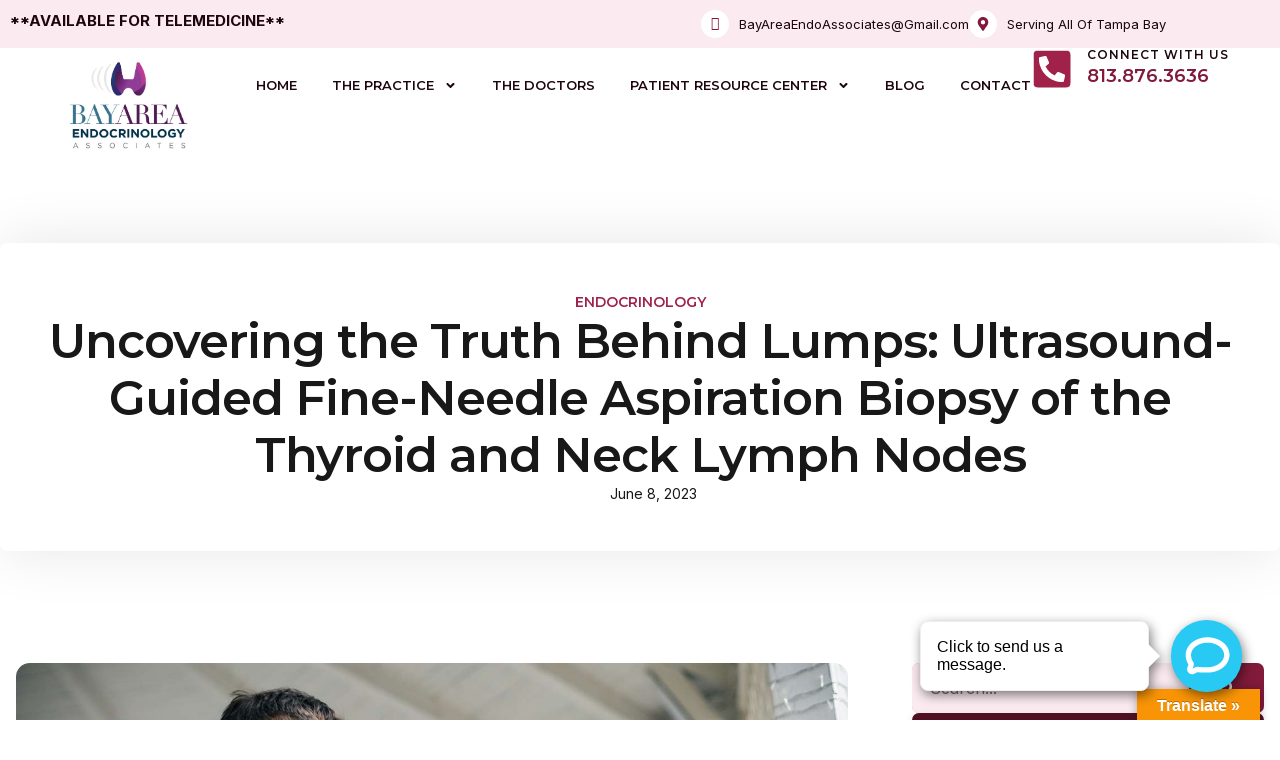

--- FILE ---
content_type: text/html; charset=UTF-8
request_url: https://thyroiddoctortampa.com/uncovering-the-truth-behind-lumps-ultrasound-guided-fine-needle-aspiration-biopsy-of-the-thyroid-and-neck-lymph-nodes/
body_size: 29125
content:
<!doctype html>
<html lang="en-US">
<head>
	<meta charset="UTF-8">
	<meta name="viewport" content="width=device-width, initial-scale=1">
	<link rel="profile" href="https://gmpg.org/xfn/11">
	<title>Uncovering the Truth Behind Lumps: Ultrasound-Guided Fine-Needle Aspiration Biopsy of the Thyroid and Neck Lymph Nodes &#8211; Bay Area Endocrinology Associates: Thyroid Doctor Tampa, Florida</title>
<meta name='robots' content='max-image-preview:large' />
	<style>img:is([sizes="auto" i], [sizes^="auto," i]) { contain-intrinsic-size: 3000px 1500px }</style>
	<link rel='dns-prefetch' href='//translate.google.com' />
<link rel='dns-prefetch' href='//www.googletagmanager.com' />
<link rel="alternate" type="application/rss+xml" title="Bay Area Endocrinology Associates: Thyroid Doctor Tampa, Florida &raquo; Feed" href="https://thyroiddoctortampa.com/feed/" />
<link rel="alternate" type="application/rss+xml" title="Bay Area Endocrinology Associates: Thyroid Doctor Tampa, Florida &raquo; Comments Feed" href="https://thyroiddoctortampa.com/comments/feed/" />
<script>
window._wpemojiSettings = {"baseUrl":"https:\/\/s.w.org\/images\/core\/emoji\/16.0.1\/72x72\/","ext":".png","svgUrl":"https:\/\/s.w.org\/images\/core\/emoji\/16.0.1\/svg\/","svgExt":".svg","source":{"concatemoji":"https:\/\/thyroiddoctortampa.com\/wp-includes\/js\/wp-emoji-release.min.js?ver=6.8.3"}};
/*! This file is auto-generated */
!function(s,n){var o,i,e;function c(e){try{var t={supportTests:e,timestamp:(new Date).valueOf()};sessionStorage.setItem(o,JSON.stringify(t))}catch(e){}}function p(e,t,n){e.clearRect(0,0,e.canvas.width,e.canvas.height),e.fillText(t,0,0);var t=new Uint32Array(e.getImageData(0,0,e.canvas.width,e.canvas.height).data),a=(e.clearRect(0,0,e.canvas.width,e.canvas.height),e.fillText(n,0,0),new Uint32Array(e.getImageData(0,0,e.canvas.width,e.canvas.height).data));return t.every(function(e,t){return e===a[t]})}function u(e,t){e.clearRect(0,0,e.canvas.width,e.canvas.height),e.fillText(t,0,0);for(var n=e.getImageData(16,16,1,1),a=0;a<n.data.length;a++)if(0!==n.data[a])return!1;return!0}function f(e,t,n,a){switch(t){case"flag":return n(e,"\ud83c\udff3\ufe0f\u200d\u26a7\ufe0f","\ud83c\udff3\ufe0f\u200b\u26a7\ufe0f")?!1:!n(e,"\ud83c\udde8\ud83c\uddf6","\ud83c\udde8\u200b\ud83c\uddf6")&&!n(e,"\ud83c\udff4\udb40\udc67\udb40\udc62\udb40\udc65\udb40\udc6e\udb40\udc67\udb40\udc7f","\ud83c\udff4\u200b\udb40\udc67\u200b\udb40\udc62\u200b\udb40\udc65\u200b\udb40\udc6e\u200b\udb40\udc67\u200b\udb40\udc7f");case"emoji":return!a(e,"\ud83e\udedf")}return!1}function g(e,t,n,a){var r="undefined"!=typeof WorkerGlobalScope&&self instanceof WorkerGlobalScope?new OffscreenCanvas(300,150):s.createElement("canvas"),o=r.getContext("2d",{willReadFrequently:!0}),i=(o.textBaseline="top",o.font="600 32px Arial",{});return e.forEach(function(e){i[e]=t(o,e,n,a)}),i}function t(e){var t=s.createElement("script");t.src=e,t.defer=!0,s.head.appendChild(t)}"undefined"!=typeof Promise&&(o="wpEmojiSettingsSupports",i=["flag","emoji"],n.supports={everything:!0,everythingExceptFlag:!0},e=new Promise(function(e){s.addEventListener("DOMContentLoaded",e,{once:!0})}),new Promise(function(t){var n=function(){try{var e=JSON.parse(sessionStorage.getItem(o));if("object"==typeof e&&"number"==typeof e.timestamp&&(new Date).valueOf()<e.timestamp+604800&&"object"==typeof e.supportTests)return e.supportTests}catch(e){}return null}();if(!n){if("undefined"!=typeof Worker&&"undefined"!=typeof OffscreenCanvas&&"undefined"!=typeof URL&&URL.createObjectURL&&"undefined"!=typeof Blob)try{var e="postMessage("+g.toString()+"("+[JSON.stringify(i),f.toString(),p.toString(),u.toString()].join(",")+"));",a=new Blob([e],{type:"text/javascript"}),r=new Worker(URL.createObjectURL(a),{name:"wpTestEmojiSupports"});return void(r.onmessage=function(e){c(n=e.data),r.terminate(),t(n)})}catch(e){}c(n=g(i,f,p,u))}t(n)}).then(function(e){for(var t in e)n.supports[t]=e[t],n.supports.everything=n.supports.everything&&n.supports[t],"flag"!==t&&(n.supports.everythingExceptFlag=n.supports.everythingExceptFlag&&n.supports[t]);n.supports.everythingExceptFlag=n.supports.everythingExceptFlag&&!n.supports.flag,n.DOMReady=!1,n.readyCallback=function(){n.DOMReady=!0}}).then(function(){return e}).then(function(){var e;n.supports.everything||(n.readyCallback(),(e=n.source||{}).concatemoji?t(e.concatemoji):e.wpemoji&&e.twemoji&&(t(e.twemoji),t(e.wpemoji)))}))}((window,document),window._wpemojiSettings);
</script>
<style id='wp-emoji-styles-inline-css'>

	img.wp-smiley, img.emoji {
		display: inline !important;
		border: none !important;
		box-shadow: none !important;
		height: 1em !important;
		width: 1em !important;
		margin: 0 0.07em !important;
		vertical-align: -0.1em !important;
		background: none !important;
		padding: 0 !important;
	}
</style>
<link rel='stylesheet' id='wp-block-library-css' href='https://thyroiddoctortampa.com/wp-includes/css/dist/block-library/style.min.css?ver=6.8.3' media='all' />
<style id='classic-theme-styles-inline-css'>
/*! This file is auto-generated */
.wp-block-button__link{color:#fff;background-color:#32373c;border-radius:9999px;box-shadow:none;text-decoration:none;padding:calc(.667em + 2px) calc(1.333em + 2px);font-size:1.125em}.wp-block-file__button{background:#32373c;color:#fff;text-decoration:none}
</style>
<style id='global-styles-inline-css'>
:root{--wp--preset--aspect-ratio--square: 1;--wp--preset--aspect-ratio--4-3: 4/3;--wp--preset--aspect-ratio--3-4: 3/4;--wp--preset--aspect-ratio--3-2: 3/2;--wp--preset--aspect-ratio--2-3: 2/3;--wp--preset--aspect-ratio--16-9: 16/9;--wp--preset--aspect-ratio--9-16: 9/16;--wp--preset--color--black: #000000;--wp--preset--color--cyan-bluish-gray: #abb8c3;--wp--preset--color--white: #ffffff;--wp--preset--color--pale-pink: #f78da7;--wp--preset--color--vivid-red: #cf2e2e;--wp--preset--color--luminous-vivid-orange: #ff6900;--wp--preset--color--luminous-vivid-amber: #fcb900;--wp--preset--color--light-green-cyan: #7bdcb5;--wp--preset--color--vivid-green-cyan: #00d084;--wp--preset--color--pale-cyan-blue: #8ed1fc;--wp--preset--color--vivid-cyan-blue: #0693e3;--wp--preset--color--vivid-purple: #9b51e0;--wp--preset--gradient--vivid-cyan-blue-to-vivid-purple: linear-gradient(135deg,rgba(6,147,227,1) 0%,rgb(155,81,224) 100%);--wp--preset--gradient--light-green-cyan-to-vivid-green-cyan: linear-gradient(135deg,rgb(122,220,180) 0%,rgb(0,208,130) 100%);--wp--preset--gradient--luminous-vivid-amber-to-luminous-vivid-orange: linear-gradient(135deg,rgba(252,185,0,1) 0%,rgba(255,105,0,1) 100%);--wp--preset--gradient--luminous-vivid-orange-to-vivid-red: linear-gradient(135deg,rgba(255,105,0,1) 0%,rgb(207,46,46) 100%);--wp--preset--gradient--very-light-gray-to-cyan-bluish-gray: linear-gradient(135deg,rgb(238,238,238) 0%,rgb(169,184,195) 100%);--wp--preset--gradient--cool-to-warm-spectrum: linear-gradient(135deg,rgb(74,234,220) 0%,rgb(151,120,209) 20%,rgb(207,42,186) 40%,rgb(238,44,130) 60%,rgb(251,105,98) 80%,rgb(254,248,76) 100%);--wp--preset--gradient--blush-light-purple: linear-gradient(135deg,rgb(255,206,236) 0%,rgb(152,150,240) 100%);--wp--preset--gradient--blush-bordeaux: linear-gradient(135deg,rgb(254,205,165) 0%,rgb(254,45,45) 50%,rgb(107,0,62) 100%);--wp--preset--gradient--luminous-dusk: linear-gradient(135deg,rgb(255,203,112) 0%,rgb(199,81,192) 50%,rgb(65,88,208) 100%);--wp--preset--gradient--pale-ocean: linear-gradient(135deg,rgb(255,245,203) 0%,rgb(182,227,212) 50%,rgb(51,167,181) 100%);--wp--preset--gradient--electric-grass: linear-gradient(135deg,rgb(202,248,128) 0%,rgb(113,206,126) 100%);--wp--preset--gradient--midnight: linear-gradient(135deg,rgb(2,3,129) 0%,rgb(40,116,252) 100%);--wp--preset--font-size--small: 13px;--wp--preset--font-size--medium: 20px;--wp--preset--font-size--large: 36px;--wp--preset--font-size--x-large: 42px;--wp--preset--spacing--20: 0.44rem;--wp--preset--spacing--30: 0.67rem;--wp--preset--spacing--40: 1rem;--wp--preset--spacing--50: 1.5rem;--wp--preset--spacing--60: 2.25rem;--wp--preset--spacing--70: 3.38rem;--wp--preset--spacing--80: 5.06rem;--wp--preset--shadow--natural: 6px 6px 9px rgba(0, 0, 0, 0.2);--wp--preset--shadow--deep: 12px 12px 50px rgba(0, 0, 0, 0.4);--wp--preset--shadow--sharp: 6px 6px 0px rgba(0, 0, 0, 0.2);--wp--preset--shadow--outlined: 6px 6px 0px -3px rgba(255, 255, 255, 1), 6px 6px rgba(0, 0, 0, 1);--wp--preset--shadow--crisp: 6px 6px 0px rgba(0, 0, 0, 1);}:where(.is-layout-flex){gap: 0.5em;}:where(.is-layout-grid){gap: 0.5em;}body .is-layout-flex{display: flex;}.is-layout-flex{flex-wrap: wrap;align-items: center;}.is-layout-flex > :is(*, div){margin: 0;}body .is-layout-grid{display: grid;}.is-layout-grid > :is(*, div){margin: 0;}:where(.wp-block-columns.is-layout-flex){gap: 2em;}:where(.wp-block-columns.is-layout-grid){gap: 2em;}:where(.wp-block-post-template.is-layout-flex){gap: 1.25em;}:where(.wp-block-post-template.is-layout-grid){gap: 1.25em;}.has-black-color{color: var(--wp--preset--color--black) !important;}.has-cyan-bluish-gray-color{color: var(--wp--preset--color--cyan-bluish-gray) !important;}.has-white-color{color: var(--wp--preset--color--white) !important;}.has-pale-pink-color{color: var(--wp--preset--color--pale-pink) !important;}.has-vivid-red-color{color: var(--wp--preset--color--vivid-red) !important;}.has-luminous-vivid-orange-color{color: var(--wp--preset--color--luminous-vivid-orange) !important;}.has-luminous-vivid-amber-color{color: var(--wp--preset--color--luminous-vivid-amber) !important;}.has-light-green-cyan-color{color: var(--wp--preset--color--light-green-cyan) !important;}.has-vivid-green-cyan-color{color: var(--wp--preset--color--vivid-green-cyan) !important;}.has-pale-cyan-blue-color{color: var(--wp--preset--color--pale-cyan-blue) !important;}.has-vivid-cyan-blue-color{color: var(--wp--preset--color--vivid-cyan-blue) !important;}.has-vivid-purple-color{color: var(--wp--preset--color--vivid-purple) !important;}.has-black-background-color{background-color: var(--wp--preset--color--black) !important;}.has-cyan-bluish-gray-background-color{background-color: var(--wp--preset--color--cyan-bluish-gray) !important;}.has-white-background-color{background-color: var(--wp--preset--color--white) !important;}.has-pale-pink-background-color{background-color: var(--wp--preset--color--pale-pink) !important;}.has-vivid-red-background-color{background-color: var(--wp--preset--color--vivid-red) !important;}.has-luminous-vivid-orange-background-color{background-color: var(--wp--preset--color--luminous-vivid-orange) !important;}.has-luminous-vivid-amber-background-color{background-color: var(--wp--preset--color--luminous-vivid-amber) !important;}.has-light-green-cyan-background-color{background-color: var(--wp--preset--color--light-green-cyan) !important;}.has-vivid-green-cyan-background-color{background-color: var(--wp--preset--color--vivid-green-cyan) !important;}.has-pale-cyan-blue-background-color{background-color: var(--wp--preset--color--pale-cyan-blue) !important;}.has-vivid-cyan-blue-background-color{background-color: var(--wp--preset--color--vivid-cyan-blue) !important;}.has-vivid-purple-background-color{background-color: var(--wp--preset--color--vivid-purple) !important;}.has-black-border-color{border-color: var(--wp--preset--color--black) !important;}.has-cyan-bluish-gray-border-color{border-color: var(--wp--preset--color--cyan-bluish-gray) !important;}.has-white-border-color{border-color: var(--wp--preset--color--white) !important;}.has-pale-pink-border-color{border-color: var(--wp--preset--color--pale-pink) !important;}.has-vivid-red-border-color{border-color: var(--wp--preset--color--vivid-red) !important;}.has-luminous-vivid-orange-border-color{border-color: var(--wp--preset--color--luminous-vivid-orange) !important;}.has-luminous-vivid-amber-border-color{border-color: var(--wp--preset--color--luminous-vivid-amber) !important;}.has-light-green-cyan-border-color{border-color: var(--wp--preset--color--light-green-cyan) !important;}.has-vivid-green-cyan-border-color{border-color: var(--wp--preset--color--vivid-green-cyan) !important;}.has-pale-cyan-blue-border-color{border-color: var(--wp--preset--color--pale-cyan-blue) !important;}.has-vivid-cyan-blue-border-color{border-color: var(--wp--preset--color--vivid-cyan-blue) !important;}.has-vivid-purple-border-color{border-color: var(--wp--preset--color--vivid-purple) !important;}.has-vivid-cyan-blue-to-vivid-purple-gradient-background{background: var(--wp--preset--gradient--vivid-cyan-blue-to-vivid-purple) !important;}.has-light-green-cyan-to-vivid-green-cyan-gradient-background{background: var(--wp--preset--gradient--light-green-cyan-to-vivid-green-cyan) !important;}.has-luminous-vivid-amber-to-luminous-vivid-orange-gradient-background{background: var(--wp--preset--gradient--luminous-vivid-amber-to-luminous-vivid-orange) !important;}.has-luminous-vivid-orange-to-vivid-red-gradient-background{background: var(--wp--preset--gradient--luminous-vivid-orange-to-vivid-red) !important;}.has-very-light-gray-to-cyan-bluish-gray-gradient-background{background: var(--wp--preset--gradient--very-light-gray-to-cyan-bluish-gray) !important;}.has-cool-to-warm-spectrum-gradient-background{background: var(--wp--preset--gradient--cool-to-warm-spectrum) !important;}.has-blush-light-purple-gradient-background{background: var(--wp--preset--gradient--blush-light-purple) !important;}.has-blush-bordeaux-gradient-background{background: var(--wp--preset--gradient--blush-bordeaux) !important;}.has-luminous-dusk-gradient-background{background: var(--wp--preset--gradient--luminous-dusk) !important;}.has-pale-ocean-gradient-background{background: var(--wp--preset--gradient--pale-ocean) !important;}.has-electric-grass-gradient-background{background: var(--wp--preset--gradient--electric-grass) !important;}.has-midnight-gradient-background{background: var(--wp--preset--gradient--midnight) !important;}.has-small-font-size{font-size: var(--wp--preset--font-size--small) !important;}.has-medium-font-size{font-size: var(--wp--preset--font-size--medium) !important;}.has-large-font-size{font-size: var(--wp--preset--font-size--large) !important;}.has-x-large-font-size{font-size: var(--wp--preset--font-size--x-large) !important;}
:where(.wp-block-post-template.is-layout-flex){gap: 1.25em;}:where(.wp-block-post-template.is-layout-grid){gap: 1.25em;}
:where(.wp-block-columns.is-layout-flex){gap: 2em;}:where(.wp-block-columns.is-layout-grid){gap: 2em;}
:root :where(.wp-block-pullquote){font-size: 1.5em;line-height: 1.6;}
</style>
<link rel='stylesheet' id='contact-form-7-css' href='https://thyroiddoctortampa.com/wp-content/plugins/contact-form-7/includes/css/styles.css?ver=5.9.5' media='all' />
<link rel='stylesheet' id='google-language-translator-css' href='https://thyroiddoctortampa.com/wp-content/plugins/google-language-translator/css/style.css?ver=6.0.20' media='' />
<link rel='stylesheet' id='glt-toolbar-styles-css' href='https://thyroiddoctortampa.com/wp-content/plugins/google-language-translator/css/toolbar.css?ver=6.0.20' media='' />
<link rel='stylesheet' id='hello-elementor-css' href='https://thyroiddoctortampa.com/wp-content/themes/hello-elementor/style.min.css?ver=3.0.1' media='all' />
<link rel='stylesheet' id='hello-elementor-theme-style-css' href='https://thyroiddoctortampa.com/wp-content/themes/hello-elementor/theme.min.css?ver=3.0.1' media='all' />
<link rel='stylesheet' id='hello-elementor-header-footer-css' href='https://thyroiddoctortampa.com/wp-content/themes/hello-elementor/header-footer.min.css?ver=3.0.1' media='all' />
<link rel='stylesheet' id='elementor-frontend-css' href='https://thyroiddoctortampa.com/wp-content/plugins/elementor/assets/css/frontend-lite.min.css?ver=3.21.8' media='all' />
<link rel='stylesheet' id='elementor-post-2124-css' href='https://thyroiddoctortampa.com/wp-content/uploads/elementor/css/post-2124.css?ver=1717333779' media='all' />
<link rel='stylesheet' id='swiper-css' href='https://thyroiddoctortampa.com/wp-content/plugins/elementor/assets/lib/swiper/v8/css/swiper.min.css?ver=8.4.5' media='all' />
<link rel='stylesheet' id='elementor-pro-css' href='https://thyroiddoctortampa.com/wp-content/plugins/elementor-pro/assets/css/frontend-lite.min.css?ver=3.21.3' media='all' />
<link rel='stylesheet' id='font-awesome-5-all-css' href='https://thyroiddoctortampa.com/wp-content/plugins/elementor/assets/lib/font-awesome/css/all.min.css?ver=3.21.8' media='all' />
<link rel='stylesheet' id='font-awesome-4-shim-css' href='https://thyroiddoctortampa.com/wp-content/plugins/elementor/assets/lib/font-awesome/css/v4-shims.min.css?ver=3.21.8' media='all' />
<link rel='stylesheet' id='elementor-post-1923-css' href='https://thyroiddoctortampa.com/wp-content/uploads/elementor/css/post-1923.css?ver=1728920777' media='all' />
<link rel='stylesheet' id='elementor-post-1926-css' href='https://thyroiddoctortampa.com/wp-content/uploads/elementor/css/post-1926.css?ver=1754399490' media='all' />
<link rel='stylesheet' id='elementor-post-2134-css' href='https://thyroiddoctortampa.com/wp-content/uploads/elementor/css/post-2134.css?ver=1717336293' media='all' />
<link rel='stylesheet' id='elementor-icons-ekiticons-css' href='https://thyroiddoctortampa.com/wp-content/plugins/elementskit-lite/modules/elementskit-icon-pack/assets/css/ekiticons.css?ver=3.1.4' media='all' />
<link rel='stylesheet' id='skb-cife-elegant_icon-css' href='https://thyroiddoctortampa.com/wp-content/plugins/skyboot-custom-icons-for-elementor/assets/css/elegant.css?ver=1.0.8' media='all' />
<link rel='stylesheet' id='skb-cife-linearicons_icon-css' href='https://thyroiddoctortampa.com/wp-content/plugins/skyboot-custom-icons-for-elementor/assets/css/linearicons.css?ver=1.0.8' media='all' />
<link rel='stylesheet' id='skb-cife-themify_icon-css' href='https://thyroiddoctortampa.com/wp-content/plugins/skyboot-custom-icons-for-elementor/assets/css/themify.css?ver=1.0.8' media='all' />
<link rel='stylesheet' id='ekit-widget-styles-css' href='https://thyroiddoctortampa.com/wp-content/plugins/elementskit-lite/widgets/init/assets/css/widget-styles.css?ver=3.1.4' media='all' />
<link rel='stylesheet' id='ekit-responsive-css' href='https://thyroiddoctortampa.com/wp-content/plugins/elementskit-lite/widgets/init/assets/css/responsive.css?ver=3.1.4' media='all' />
<link rel='stylesheet' id='call-now-button-modern-style-css' href='https://thyroiddoctortampa.com/wp-content/plugins/call-now-button/resources/style/modern.css?ver=1.4.9' media='all' />
<link rel='stylesheet' id='google-fonts-1-css' href='https://fonts.googleapis.com/css?family=Montserrat%3A100%2C100italic%2C200%2C200italic%2C300%2C300italic%2C400%2C400italic%2C500%2C500italic%2C600%2C600italic%2C700%2C700italic%2C800%2C800italic%2C900%2C900italic%7CInter%3A100%2C100italic%2C200%2C200italic%2C300%2C300italic%2C400%2C400italic%2C500%2C500italic%2C600%2C600italic%2C700%2C700italic%2C800%2C800italic%2C900%2C900italic&#038;display=swap&#038;ver=6.8.3' media='all' />
<link rel='stylesheet' id='elementor-icons-skb_cife-themify-icon-css' href='https://thyroiddoctortampa.com/wp-content/plugins/skyboot-custom-icons-for-elementor/assets/css/themify.css?ver=1.0.8' media='all' />
<link rel="preconnect" href="https://fonts.gstatic.com/" crossorigin><script src="https://thyroiddoctortampa.com/wp-includes/js/jquery/jquery.min.js?ver=3.7.1" id="jquery-core-js"></script>
<script src="https://thyroiddoctortampa.com/wp-includes/js/jquery/jquery-migrate.min.js?ver=3.4.1" id="jquery-migrate-js"></script>
<script src="https://thyroiddoctortampa.com/wp-content/plugins/elementor/assets/lib/font-awesome/js/v4-shims.min.js?ver=3.21.8" id="font-awesome-4-shim-js"></script>

<!-- Google tag (gtag.js) snippet added by Site Kit -->

<!-- Google Analytics snippet added by Site Kit -->
<script src="https://www.googletagmanager.com/gtag/js?id=GT-WRGD4LC7" id="google_gtagjs-js" async></script>
<script id="google_gtagjs-js-after">
window.dataLayer = window.dataLayer || [];function gtag(){dataLayer.push(arguments);}
gtag("set","linker",{"domains":["thyroiddoctortampa.com"]});
gtag("js", new Date());
gtag("set", "developer_id.dZTNiMT", true);
gtag("config", "GT-WRGD4LC7");
</script>

<!-- End Google tag (gtag.js) snippet added by Site Kit -->
<link rel="https://api.w.org/" href="https://thyroiddoctortampa.com/wp-json/" /><link rel="alternate" title="JSON" type="application/json" href="https://thyroiddoctortampa.com/wp-json/wp/v2/posts/1762" /><link rel="EditURI" type="application/rsd+xml" title="RSD" href="https://thyroiddoctortampa.com/xmlrpc.php?rsd" />
<meta name="generator" content="WordPress 6.8.3" />
<link rel="canonical" href="https://thyroiddoctortampa.com/uncovering-the-truth-behind-lumps-ultrasound-guided-fine-needle-aspiration-biopsy-of-the-thyroid-and-neck-lymph-nodes/" />
<link rel='shortlink' href='https://thyroiddoctortampa.com/?p=1762' />
<link rel="alternate" title="oEmbed (JSON)" type="application/json+oembed" href="https://thyroiddoctortampa.com/wp-json/oembed/1.0/embed?url=https%3A%2F%2Fthyroiddoctortampa.com%2Funcovering-the-truth-behind-lumps-ultrasound-guided-fine-needle-aspiration-biopsy-of-the-thyroid-and-neck-lymph-nodes%2F" />
<link rel="alternate" title="oEmbed (XML)" type="text/xml+oembed" href="https://thyroiddoctortampa.com/wp-json/oembed/1.0/embed?url=https%3A%2F%2Fthyroiddoctortampa.com%2Funcovering-the-truth-behind-lumps-ultrasound-guided-fine-needle-aspiration-biopsy-of-the-thyroid-and-neck-lymph-nodes%2F&#038;format=xml" />
<style>#google_language_translator{width:auto!important;}div.skiptranslate.goog-te-gadget{display:inline!important;}.goog-tooltip{display: none!important;}.goog-tooltip:hover{display: none!important;}.goog-text-highlight{background-color:transparent!important;border:none!important;box-shadow:none!important;}#google_language_translator select.goog-te-combo{color:#32373c;}#google_language_translator{color:transparent;}body{top:0px!important;}#goog-gt-{display:none!important;}font font{background-color:transparent!important;box-shadow:none!important;position:initial!important;}#glt-translate-trigger > span{color:#ffffff;}#glt-translate-trigger{background:#f89406;}</style><meta name="generator" content="Site Kit by Google 1.127.0" /><meta name="generator" content="Elementor 3.21.8; features: e_optimized_assets_loading, e_optimized_css_loading, e_font_icon_svg, additional_custom_breakpoints, e_lazyload; settings: css_print_method-external, google_font-enabled, font_display-swap">
<script defer src="https://book.getweave.com/text-connect/4851a5ae-89a9-45bb-8a98-36fa64a60753/widget.js"></script>
			<style>
				.e-con.e-parent:nth-of-type(n+4):not(.e-lazyloaded):not(.e-no-lazyload),
				.e-con.e-parent:nth-of-type(n+4):not(.e-lazyloaded):not(.e-no-lazyload) * {
					background-image: none !important;
				}
				@media screen and (max-height: 1024px) {
					.e-con.e-parent:nth-of-type(n+3):not(.e-lazyloaded):not(.e-no-lazyload),
					.e-con.e-parent:nth-of-type(n+3):not(.e-lazyloaded):not(.e-no-lazyload) * {
						background-image: none !important;
					}
				}
				@media screen and (max-height: 640px) {
					.e-con.e-parent:nth-of-type(n+2):not(.e-lazyloaded):not(.e-no-lazyload),
					.e-con.e-parent:nth-of-type(n+2):not(.e-lazyloaded):not(.e-no-lazyload) * {
						background-image: none !important;
					}
				}
			</style>
			<link rel="icon" href="https://thyroiddoctortampa.com/wp-content/uploads/2013/11/cropped-ThyroidDoctorTampa-32x32.png" sizes="32x32" />
<link rel="icon" href="https://thyroiddoctortampa.com/wp-content/uploads/2013/11/cropped-ThyroidDoctorTampa-192x192.png" sizes="192x192" />
<link rel="apple-touch-icon" href="https://thyroiddoctortampa.com/wp-content/uploads/2013/11/cropped-ThyroidDoctorTampa-180x180.png" />
<meta name="msapplication-TileImage" content="https://thyroiddoctortampa.com/wp-content/uploads/2013/11/cropped-ThyroidDoctorTampa-270x270.png" />
</head>
<body class="wp-singular post-template-default single single-post postid-1762 single-format-standard wp-custom-logo wp-theme-hello-elementor elementor-default elementor-kit-2124 elementor-page-2134">


<a class="skip-link screen-reader-text" href="#content">Skip to content</a>

		<div data-elementor-type="header" data-elementor-id="1923" class="elementor elementor-1923 elementor-location-header" data-elementor-post-type="elementor_library">
			<div class="elementor-element elementor-element-d935d09 e-flex e-con-boxed e-con e-parent" data-id="d935d09" data-element_type="container" data-settings="{&quot;background_background&quot;:&quot;classic&quot;}">
					<div class="e-con-inner">
		<div class="elementor-element elementor-element-65a5383f e-con-full e-flex e-con e-child" data-id="65a5383f" data-element_type="container">
				<div class="elementor-element elementor-element-68eaa001 elementor-widget elementor-widget-heading" data-id="68eaa001" data-element_type="widget" data-widget_type="heading.default">
				<div class="elementor-widget-container">
			<style>/*! elementor - v3.21.0 - 26-05-2024 */
.elementor-heading-title{padding:0;margin:0;line-height:1}.elementor-widget-heading .elementor-heading-title[class*=elementor-size-]>a{color:inherit;font-size:inherit;line-height:inherit}.elementor-widget-heading .elementor-heading-title.elementor-size-small{font-size:15px}.elementor-widget-heading .elementor-heading-title.elementor-size-medium{font-size:19px}.elementor-widget-heading .elementor-heading-title.elementor-size-large{font-size:29px}.elementor-widget-heading .elementor-heading-title.elementor-size-xl{font-size:39px}.elementor-widget-heading .elementor-heading-title.elementor-size-xxl{font-size:59px}</style><div class="elementor-heading-title elementor-size-default">**AVAILABLE FOR TELEMEDICINE**</div>		</div>
				</div>
				</div>
		<div class="elementor-element elementor-element-fd5ab06 e-con-full e-flex e-con e-child" data-id="fd5ab06" data-element_type="container">
				<div class="elementor-element elementor-element-61e01fff elementor-position-left elementor-vertical-align-middle elementor-view-stacked elementor-shape-circle elementor-mobile-position-top elementor-widget elementor-widget-icon-box" data-id="61e01fff" data-element_type="widget" data-widget_type="icon-box.default">
				<div class="elementor-widget-container">
			<link rel="stylesheet" href="https://thyroiddoctortampa.com/wp-content/plugins/elementor/assets/css/widget-icon-box.min.css">		<div class="elementor-icon-box-wrapper">

						<div class="elementor-icon-box-icon">
				<span  class="elementor-icon elementor-animation-">
				<i aria-hidden="true" class="icon icon-email1"></i>				</span>
			</div>
			
						<div class="elementor-icon-box-content">

									<div class="elementor-icon-box-title">
						<span  >
							BayAreaEndoAssociates@Gmail.com						</span>
					</div>
				
				
			</div>
			
		</div>
				</div>
				</div>
				<div class="elementor-element elementor-element-27ce46f elementor-position-left elementor-vertical-align-middle elementor-view-stacked elementor-shape-circle elementor-mobile-position-top elementor-widget elementor-widget-icon-box" data-id="27ce46f" data-element_type="widget" data-widget_type="icon-box.default">
				<div class="elementor-widget-container">
					<div class="elementor-icon-box-wrapper">

						<div class="elementor-icon-box-icon">
				<span  class="elementor-icon elementor-animation-">
				<svg aria-hidden="true" class="e-font-icon-svg e-fas-map-marker-alt" viewBox="0 0 384 512" xmlns="http://www.w3.org/2000/svg"><path d="M172.268 501.67C26.97 291.031 0 269.413 0 192 0 85.961 85.961 0 192 0s192 85.961 192 192c0 77.413-26.97 99.031-172.268 309.67-9.535 13.774-29.93 13.773-39.464 0zM192 272c44.183 0 80-35.817 80-80s-35.817-80-80-80-80 35.817-80 80 35.817 80 80 80z"></path></svg>				</span>
			</div>
			
						<div class="elementor-icon-box-content">

									<div class="elementor-icon-box-title">
						<span  >
							Serving All Of Tampa Bay						</span>
					</div>
				
				
			</div>
			
		</div>
				</div>
				</div>
				</div>
					</div>
				</div>
		<div class="elementor-element elementor-element-7e873d4 elementor-hidden-tablet elementor-hidden-mobile e-flex e-con-boxed e-con e-parent" data-id="7e873d4" data-element_type="container" data-settings="{&quot;background_background&quot;:&quot;classic&quot;}">
					<div class="e-con-inner">
		<div class="elementor-element elementor-element-571c4a69 e-con-full e-flex e-con e-child" data-id="571c4a69" data-element_type="container">
				<div class="elementor-element elementor-element-f4b8ad6 elementor-widget elementor-widget-image" data-id="f4b8ad6" data-element_type="widget" data-widget_type="image.default">
				<div class="elementor-widget-container">
			<style>/*! elementor - v3.21.0 - 26-05-2024 */
.elementor-widget-image{text-align:center}.elementor-widget-image a{display:inline-block}.elementor-widget-image a img[src$=".svg"]{width:48px}.elementor-widget-image img{vertical-align:middle;display:inline-block}</style>											<a href="https://thyroiddoctortampa.com">
							<img fetchpriority="high" width="759" height="585" src="https://thyroiddoctortampa.com/wp-content/uploads/2021/08/tampa-thyroid-doctor-e1716559269670.jpg" class="attachment-full size-full wp-image-1523" alt="Bay Area Endocrinology Associates Logo in purple and blue" srcset="https://thyroiddoctortampa.com/wp-content/uploads/2021/08/tampa-thyroid-doctor-e1716559269670.jpg 759w, https://thyroiddoctortampa.com/wp-content/uploads/2021/08/tampa-thyroid-doctor-e1716559269670-300x231.jpg 300w" sizes="(max-width: 759px) 100vw, 759px" />								</a>
													</div>
				</div>
				</div>
		<div class="elementor-element elementor-element-342fa64 e-con-full e-flex e-con e-child" data-id="342fa64" data-element_type="container">
				<div class="elementor-element elementor-element-6fe10995 elementor-nav-menu__align-end elementor-nav-menu--stretch elementor-nav-menu--dropdown-tablet elementor-nav-menu__text-align-aside elementor-nav-menu--toggle elementor-nav-menu--burger elementor-widget elementor-widget-nav-menu" data-id="6fe10995" data-element_type="widget" data-settings="{&quot;full_width&quot;:&quot;stretch&quot;,&quot;submenu_icon&quot;:{&quot;value&quot;:&quot;&lt;svg class=\&quot;e-font-icon-svg e-fas-angle-down\&quot; viewBox=\&quot;0 0 320 512\&quot; xmlns=\&quot;http:\/\/www.w3.org\/2000\/svg\&quot;&gt;&lt;path d=\&quot;M143 352.3L7 216.3c-9.4-9.4-9.4-24.6 0-33.9l22.6-22.6c9.4-9.4 24.6-9.4 33.9 0l96.4 96.4 96.4-96.4c9.4-9.4 24.6-9.4 33.9 0l22.6 22.6c9.4 9.4 9.4 24.6 0 33.9l-136 136c-9.2 9.4-24.4 9.4-33.8 0z\&quot;&gt;&lt;\/path&gt;&lt;\/svg&gt;&quot;,&quot;library&quot;:&quot;fa-solid&quot;},&quot;layout&quot;:&quot;horizontal&quot;,&quot;toggle&quot;:&quot;burger&quot;}" data-widget_type="nav-menu.default">
				<div class="elementor-widget-container">
			<link rel="stylesheet" href="https://thyroiddoctortampa.com/wp-content/plugins/elementor-pro/assets/css/widget-nav-menu.min.css">			<nav class="elementor-nav-menu--main elementor-nav-menu__container elementor-nav-menu--layout-horizontal e--pointer-none">
				<ul id="menu-1-6fe10995" class="elementor-nav-menu"><li class="menu-item menu-item-type-post_type menu-item-object-page menu-item-home menu-item-666"><a href="https://thyroiddoctortampa.com/" class="elementor-item">Home</a></li>
<li class="menu-item menu-item-type-post_type menu-item-object-page menu-item-has-children menu-item-657"><a href="https://thyroiddoctortampa.com/endocrinologist-practice-tampa/" class="elementor-item">The Practice</a>
<ul class="sub-menu elementor-nav-menu--dropdown">
	<li class="menu-item menu-item-type-post_type menu-item-object-page menu-item-2968"><a href="https://thyroiddoctortampa.com/endocrinologist-tampa/" class="elementor-sub-item">Tampa Office</a></li>
	<li class="menu-item menu-item-type-post_type menu-item-object-page menu-item-2966"><a href="https://thyroiddoctortampa.com/endocrinologist-wesley-chapel/" class="elementor-sub-item">Wesley Chapel Office</a></li>
	<li class="menu-item menu-item-type-post_type menu-item-object-page menu-item-2967"><a href="https://thyroiddoctortampa.com/endocrinologist-zephyrhills/" class="elementor-sub-item">Zephyrhills Office</a></li>
</ul>
</li>
<li class="menu-item menu-item-type-post_type menu-item-object-page menu-item-958"><a href="https://thyroiddoctortampa.com/thyroid-doctors-tampa/" class="elementor-item">The Doctors</a></li>
<li class="menu-item menu-item-type-custom menu-item-object-custom menu-item-has-children menu-item-804"><a href="#" class="elementor-item elementor-item-anchor">Patient Resource Center</a>
<ul class="sub-menu elementor-nav-menu--dropdown">
	<li class="menu-item menu-item-type-custom menu-item-object-custom menu-item-has-children menu-item-939"><a href="#" class="elementor-sub-item elementor-item-anchor">Conditions</a>
	<ul class="sub-menu elementor-nav-menu--dropdown">
		<li class="menu-item menu-item-type-custom menu-item-object-custom menu-item-has-children menu-item-1106"><a href="#" class="elementor-sub-item elementor-item-anchor">Thyroid Conditions</a>
		<ul class="sub-menu elementor-nav-menu--dropdown">
			<li class="menu-item menu-item-type-post_type menu-item-object-page menu-item-803"><a href="https://thyroiddoctortampa.com/conditions-2/hyperthyroidism-tampa/" class="elementor-sub-item">Hyperthyroidism</a></li>
			<li class="menu-item menu-item-type-post_type menu-item-object-page menu-item-966"><a href="https://thyroiddoctortampa.com/conditions-2/hypothyroidism-tampa/" class="elementor-sub-item">Hypothyroidism</a></li>
			<li class="menu-item menu-item-type-post_type menu-item-object-page menu-item-1093"><a href="https://thyroiddoctortampa.com/conditions-2/thyroid-nodules-tampa/" class="elementor-sub-item">Thyroid Nodules</a></li>
			<li class="menu-item menu-item-type-post_type menu-item-object-page menu-item-1104"><a href="https://thyroiddoctortampa.com/conditions-2/thyroid-cancer-tampa/" class="elementor-sub-item">Thyroid Cancer</a></li>
			<li class="menu-item menu-item-type-post_type menu-item-object-page menu-item-1103"><a href="https://thyroiddoctortampa.com/conditions-2/hashimotos-thyroiditis-tampa/" class="elementor-sub-item">Hashimoto’s Thyroiditis</a></li>
			<li class="menu-item menu-item-type-post_type menu-item-object-page menu-item-1109"><a href="https://thyroiddoctortampa.com/conditions-2/radioiodine-therapy-tampa/" class="elementor-sub-item">Radioiodine Therapy</a></li>
		</ul>
</li>
		<li class="menu-item menu-item-type-custom menu-item-object-custom menu-item-has-children menu-item-1111"><a href="#" class="elementor-sub-item elementor-item-anchor">Calcium and Parathyroid Conditions</a>
		<ul class="sub-menu elementor-nav-menu--dropdown">
			<li class="menu-item menu-item-type-post_type menu-item-object-page menu-item-1114"><a href="https://thyroiddoctortampa.com/conditions-2/hypercalcemia-tampa/" class="elementor-sub-item">Hypercalcemia</a></li>
			<li class="menu-item menu-item-type-post_type menu-item-object-page menu-item-1132"><a href="https://thyroiddoctortampa.com/conditions-2/hyperparathyroidism-tampa/" class="elementor-sub-item">Hyperparathyroidism</a></li>
		</ul>
</li>
	</ul>
</li>
	<li class="menu-item menu-item-type-post_type menu-item-object-page menu-item-965"><a href="https://thyroiddoctortampa.com/frequently-asked-questions/" class="elementor-sub-item">Frequently Asked Questions</a></li>
	<li class="menu-item menu-item-type-post_type menu-item-object-page menu-item-1085"><a href="https://thyroiddoctortampa.com/relevant-articles/" class="elementor-sub-item">Relevant Articles</a></li>
	<li class="menu-item menu-item-type-post_type menu-item-object-page menu-item-1171"><a href="https://thyroiddoctortampa.com/administrative-forms/" class="elementor-sub-item">Administrative Forms</a></li>
</ul>
</li>
<li class="menu-item menu-item-type-post_type menu-item-object-page current_page_parent menu-item-1282"><a href="https://thyroiddoctortampa.com/blog/" class="elementor-item">Blog</a></li>
<li class="menu-item menu-item-type-post_type menu-item-object-page menu-item-660"><a href="https://thyroiddoctortampa.com/contact-thyroid-doctor-tampa/" class="elementor-item">Contact</a></li>
</ul>			</nav>
					<div class="elementor-menu-toggle" role="button" tabindex="0" aria-label="Menu Toggle" aria-expanded="false">
			<svg aria-hidden="true" role="presentation" class="elementor-menu-toggle__icon--open e-font-icon-svg e-eicon-menu-bar" viewBox="0 0 1000 1000" xmlns="http://www.w3.org/2000/svg"><path d="M104 333H896C929 333 958 304 958 271S929 208 896 208H104C71 208 42 237 42 271S71 333 104 333ZM104 583H896C929 583 958 554 958 521S929 458 896 458H104C71 458 42 487 42 521S71 583 104 583ZM104 833H896C929 833 958 804 958 771S929 708 896 708H104C71 708 42 737 42 771S71 833 104 833Z"></path></svg><svg aria-hidden="true" role="presentation" class="elementor-menu-toggle__icon--close e-font-icon-svg e-eicon-close" viewBox="0 0 1000 1000" xmlns="http://www.w3.org/2000/svg"><path d="M742 167L500 408 258 167C246 154 233 150 217 150 196 150 179 158 167 167 154 179 150 196 150 212 150 229 154 242 171 254L408 500 167 742C138 771 138 800 167 829 196 858 225 858 254 829L496 587 738 829C750 842 767 846 783 846 800 846 817 842 829 829 842 817 846 804 846 783 846 767 842 750 829 737L588 500 833 258C863 229 863 200 833 171 804 137 775 137 742 167Z"></path></svg>			<span class="elementor-screen-only">Menu</span>
		</div>
					<nav class="elementor-nav-menu--dropdown elementor-nav-menu__container" aria-hidden="true">
				<ul id="menu-2-6fe10995" class="elementor-nav-menu"><li class="menu-item menu-item-type-post_type menu-item-object-page menu-item-home menu-item-666"><a href="https://thyroiddoctortampa.com/" class="elementor-item" tabindex="-1">Home</a></li>
<li class="menu-item menu-item-type-post_type menu-item-object-page menu-item-has-children menu-item-657"><a href="https://thyroiddoctortampa.com/endocrinologist-practice-tampa/" class="elementor-item" tabindex="-1">The Practice</a>
<ul class="sub-menu elementor-nav-menu--dropdown">
	<li class="menu-item menu-item-type-post_type menu-item-object-page menu-item-2968"><a href="https://thyroiddoctortampa.com/endocrinologist-tampa/" class="elementor-sub-item" tabindex="-1">Tampa Office</a></li>
	<li class="menu-item menu-item-type-post_type menu-item-object-page menu-item-2966"><a href="https://thyroiddoctortampa.com/endocrinologist-wesley-chapel/" class="elementor-sub-item" tabindex="-1">Wesley Chapel Office</a></li>
	<li class="menu-item menu-item-type-post_type menu-item-object-page menu-item-2967"><a href="https://thyroiddoctortampa.com/endocrinologist-zephyrhills/" class="elementor-sub-item" tabindex="-1">Zephyrhills Office</a></li>
</ul>
</li>
<li class="menu-item menu-item-type-post_type menu-item-object-page menu-item-958"><a href="https://thyroiddoctortampa.com/thyroid-doctors-tampa/" class="elementor-item" tabindex="-1">The Doctors</a></li>
<li class="menu-item menu-item-type-custom menu-item-object-custom menu-item-has-children menu-item-804"><a href="#" class="elementor-item elementor-item-anchor" tabindex="-1">Patient Resource Center</a>
<ul class="sub-menu elementor-nav-menu--dropdown">
	<li class="menu-item menu-item-type-custom menu-item-object-custom menu-item-has-children menu-item-939"><a href="#" class="elementor-sub-item elementor-item-anchor" tabindex="-1">Conditions</a>
	<ul class="sub-menu elementor-nav-menu--dropdown">
		<li class="menu-item menu-item-type-custom menu-item-object-custom menu-item-has-children menu-item-1106"><a href="#" class="elementor-sub-item elementor-item-anchor" tabindex="-1">Thyroid Conditions</a>
		<ul class="sub-menu elementor-nav-menu--dropdown">
			<li class="menu-item menu-item-type-post_type menu-item-object-page menu-item-803"><a href="https://thyroiddoctortampa.com/conditions-2/hyperthyroidism-tampa/" class="elementor-sub-item" tabindex="-1">Hyperthyroidism</a></li>
			<li class="menu-item menu-item-type-post_type menu-item-object-page menu-item-966"><a href="https://thyroiddoctortampa.com/conditions-2/hypothyroidism-tampa/" class="elementor-sub-item" tabindex="-1">Hypothyroidism</a></li>
			<li class="menu-item menu-item-type-post_type menu-item-object-page menu-item-1093"><a href="https://thyroiddoctortampa.com/conditions-2/thyroid-nodules-tampa/" class="elementor-sub-item" tabindex="-1">Thyroid Nodules</a></li>
			<li class="menu-item menu-item-type-post_type menu-item-object-page menu-item-1104"><a href="https://thyroiddoctortampa.com/conditions-2/thyroid-cancer-tampa/" class="elementor-sub-item" tabindex="-1">Thyroid Cancer</a></li>
			<li class="menu-item menu-item-type-post_type menu-item-object-page menu-item-1103"><a href="https://thyroiddoctortampa.com/conditions-2/hashimotos-thyroiditis-tampa/" class="elementor-sub-item" tabindex="-1">Hashimoto’s Thyroiditis</a></li>
			<li class="menu-item menu-item-type-post_type menu-item-object-page menu-item-1109"><a href="https://thyroiddoctortampa.com/conditions-2/radioiodine-therapy-tampa/" class="elementor-sub-item" tabindex="-1">Radioiodine Therapy</a></li>
		</ul>
</li>
		<li class="menu-item menu-item-type-custom menu-item-object-custom menu-item-has-children menu-item-1111"><a href="#" class="elementor-sub-item elementor-item-anchor" tabindex="-1">Calcium and Parathyroid Conditions</a>
		<ul class="sub-menu elementor-nav-menu--dropdown">
			<li class="menu-item menu-item-type-post_type menu-item-object-page menu-item-1114"><a href="https://thyroiddoctortampa.com/conditions-2/hypercalcemia-tampa/" class="elementor-sub-item" tabindex="-1">Hypercalcemia</a></li>
			<li class="menu-item menu-item-type-post_type menu-item-object-page menu-item-1132"><a href="https://thyroiddoctortampa.com/conditions-2/hyperparathyroidism-tampa/" class="elementor-sub-item" tabindex="-1">Hyperparathyroidism</a></li>
		</ul>
</li>
	</ul>
</li>
	<li class="menu-item menu-item-type-post_type menu-item-object-page menu-item-965"><a href="https://thyroiddoctortampa.com/frequently-asked-questions/" class="elementor-sub-item" tabindex="-1">Frequently Asked Questions</a></li>
	<li class="menu-item menu-item-type-post_type menu-item-object-page menu-item-1085"><a href="https://thyroiddoctortampa.com/relevant-articles/" class="elementor-sub-item" tabindex="-1">Relevant Articles</a></li>
	<li class="menu-item menu-item-type-post_type menu-item-object-page menu-item-1171"><a href="https://thyroiddoctortampa.com/administrative-forms/" class="elementor-sub-item" tabindex="-1">Administrative Forms</a></li>
</ul>
</li>
<li class="menu-item menu-item-type-post_type menu-item-object-page current_page_parent menu-item-1282"><a href="https://thyroiddoctortampa.com/blog/" class="elementor-item" tabindex="-1">Blog</a></li>
<li class="menu-item menu-item-type-post_type menu-item-object-page menu-item-660"><a href="https://thyroiddoctortampa.com/contact-thyroid-doctor-tampa/" class="elementor-item" tabindex="-1">Contact</a></li>
</ul>			</nav>
				</div>
				</div>
				<div class="elementor-element elementor-element-5d0fb750 elementor-position-left elementor-mobile-position-left elementor-vertical-align-middle elementor-hidden-mobile elementor-view-default elementor-widget elementor-widget-icon-box" data-id="5d0fb750" data-element_type="widget" data-widget_type="icon-box.default">
				<div class="elementor-widget-container">
					<div class="elementor-icon-box-wrapper">

						<div class="elementor-icon-box-icon">
				<a href="#" class="elementor-icon elementor-animation-" tabindex="-1">
				<svg aria-hidden="true" class="e-font-icon-svg e-fas-phone-square-alt" viewBox="0 0 448 512" xmlns="http://www.w3.org/2000/svg"><path d="M400 32H48A48 48 0 0 0 0 80v352a48 48 0 0 0 48 48h352a48 48 0 0 0 48-48V80a48 48 0 0 0-48-48zm-16.39 307.37l-15 65A15 15 0 0 1 354 416C194 416 64 286.29 64 126a15.7 15.7 0 0 1 11.63-14.61l65-15A18.23 18.23 0 0 1 144 96a16.27 16.27 0 0 1 13.79 9.09l30 70A17.9 17.9 0 0 1 189 181a17 17 0 0 1-5.5 11.61l-37.89 31a231.91 231.91 0 0 0 110.78 110.78l31-37.89A17 17 0 0 1 299 291a17.85 17.85 0 0 1 5.91 1.21l70 30A16.25 16.25 0 0 1 384 336a17.41 17.41 0 0 1-.39 3.37z"></path></svg>				</a>
			</div>
			
						<div class="elementor-icon-box-content">

									<div class="elementor-icon-box-title">
						<a href="#" >
							Connect With Us						</a>
					</div>
				
									<p class="elementor-icon-box-description">
						813.876.3636					</p>
				
			</div>
			
		</div>
				</div>
				</div>
				</div>
					</div>
				</div>
		<div class="elementor-element elementor-element-0cf5248 elementor-hidden-desktop e-flex e-con-boxed e-con e-parent" data-id="0cf5248" data-element_type="container" data-settings="{&quot;background_background&quot;:&quot;classic&quot;}">
					<div class="e-con-inner">
		<div class="elementor-element elementor-element-2faf9d1 e-con-full e-flex e-con e-child" data-id="2faf9d1" data-element_type="container">
				<div class="elementor-element elementor-element-a4eebf0 elementor-widget elementor-widget-image" data-id="a4eebf0" data-element_type="widget" data-widget_type="image.default">
				<div class="elementor-widget-container">
														<a href="https://thyroiddoctortampa.com">
							<img width="200" height="55" src="https://thyroiddoctortampa.com/wp-content/uploads/2013/11/ThyroidDoctorTampa.jpg" class="attachment-full size-full wp-image-890" alt="Thyroid Doctor Tampa Bay Area Endocrinology Associates Small Text" />								</a>
													</div>
				</div>
				</div>
		<div class="elementor-element elementor-element-4de2f58 e-con-full e-flex e-con e-child" data-id="4de2f58" data-element_type="container">
				<div class="elementor-element elementor-element-c4d6a05 elementor-nav-menu__align-end elementor-nav-menu--stretch elementor-nav-menu--dropdown-tablet elementor-nav-menu__text-align-aside elementor-nav-menu--toggle elementor-nav-menu--burger elementor-widget elementor-widget-nav-menu" data-id="c4d6a05" data-element_type="widget" data-settings="{&quot;full_width&quot;:&quot;stretch&quot;,&quot;submenu_icon&quot;:{&quot;value&quot;:&quot;&lt;svg class=\&quot;e-font-icon-svg e-fas-angle-down\&quot; viewBox=\&quot;0 0 320 512\&quot; xmlns=\&quot;http:\/\/www.w3.org\/2000\/svg\&quot;&gt;&lt;path d=\&quot;M143 352.3L7 216.3c-9.4-9.4-9.4-24.6 0-33.9l22.6-22.6c9.4-9.4 24.6-9.4 33.9 0l96.4 96.4 96.4-96.4c9.4-9.4 24.6-9.4 33.9 0l22.6 22.6c9.4 9.4 9.4 24.6 0 33.9l-136 136c-9.2 9.4-24.4 9.4-33.8 0z\&quot;&gt;&lt;\/path&gt;&lt;\/svg&gt;&quot;,&quot;library&quot;:&quot;fa-solid&quot;},&quot;layout&quot;:&quot;horizontal&quot;,&quot;toggle&quot;:&quot;burger&quot;}" data-widget_type="nav-menu.default">
				<div class="elementor-widget-container">
						<nav class="elementor-nav-menu--main elementor-nav-menu__container elementor-nav-menu--layout-horizontal e--pointer-none">
				<ul id="menu-1-c4d6a05" class="elementor-nav-menu"><li class="menu-item menu-item-type-post_type menu-item-object-page menu-item-home menu-item-666"><a href="https://thyroiddoctortampa.com/" class="elementor-item">Home</a></li>
<li class="menu-item menu-item-type-post_type menu-item-object-page menu-item-has-children menu-item-657"><a href="https://thyroiddoctortampa.com/endocrinologist-practice-tampa/" class="elementor-item">The Practice</a>
<ul class="sub-menu elementor-nav-menu--dropdown">
	<li class="menu-item menu-item-type-post_type menu-item-object-page menu-item-2968"><a href="https://thyroiddoctortampa.com/endocrinologist-tampa/" class="elementor-sub-item">Tampa Office</a></li>
	<li class="menu-item menu-item-type-post_type menu-item-object-page menu-item-2966"><a href="https://thyroiddoctortampa.com/endocrinologist-wesley-chapel/" class="elementor-sub-item">Wesley Chapel Office</a></li>
	<li class="menu-item menu-item-type-post_type menu-item-object-page menu-item-2967"><a href="https://thyroiddoctortampa.com/endocrinologist-zephyrhills/" class="elementor-sub-item">Zephyrhills Office</a></li>
</ul>
</li>
<li class="menu-item menu-item-type-post_type menu-item-object-page menu-item-958"><a href="https://thyroiddoctortampa.com/thyroid-doctors-tampa/" class="elementor-item">The Doctors</a></li>
<li class="menu-item menu-item-type-custom menu-item-object-custom menu-item-has-children menu-item-804"><a href="#" class="elementor-item elementor-item-anchor">Patient Resource Center</a>
<ul class="sub-menu elementor-nav-menu--dropdown">
	<li class="menu-item menu-item-type-custom menu-item-object-custom menu-item-has-children menu-item-939"><a href="#" class="elementor-sub-item elementor-item-anchor">Conditions</a>
	<ul class="sub-menu elementor-nav-menu--dropdown">
		<li class="menu-item menu-item-type-custom menu-item-object-custom menu-item-has-children menu-item-1106"><a href="#" class="elementor-sub-item elementor-item-anchor">Thyroid Conditions</a>
		<ul class="sub-menu elementor-nav-menu--dropdown">
			<li class="menu-item menu-item-type-post_type menu-item-object-page menu-item-803"><a href="https://thyroiddoctortampa.com/conditions-2/hyperthyroidism-tampa/" class="elementor-sub-item">Hyperthyroidism</a></li>
			<li class="menu-item menu-item-type-post_type menu-item-object-page menu-item-966"><a href="https://thyroiddoctortampa.com/conditions-2/hypothyroidism-tampa/" class="elementor-sub-item">Hypothyroidism</a></li>
			<li class="menu-item menu-item-type-post_type menu-item-object-page menu-item-1093"><a href="https://thyroiddoctortampa.com/conditions-2/thyroid-nodules-tampa/" class="elementor-sub-item">Thyroid Nodules</a></li>
			<li class="menu-item menu-item-type-post_type menu-item-object-page menu-item-1104"><a href="https://thyroiddoctortampa.com/conditions-2/thyroid-cancer-tampa/" class="elementor-sub-item">Thyroid Cancer</a></li>
			<li class="menu-item menu-item-type-post_type menu-item-object-page menu-item-1103"><a href="https://thyroiddoctortampa.com/conditions-2/hashimotos-thyroiditis-tampa/" class="elementor-sub-item">Hashimoto’s Thyroiditis</a></li>
			<li class="menu-item menu-item-type-post_type menu-item-object-page menu-item-1109"><a href="https://thyroiddoctortampa.com/conditions-2/radioiodine-therapy-tampa/" class="elementor-sub-item">Radioiodine Therapy</a></li>
		</ul>
</li>
		<li class="menu-item menu-item-type-custom menu-item-object-custom menu-item-has-children menu-item-1111"><a href="#" class="elementor-sub-item elementor-item-anchor">Calcium and Parathyroid Conditions</a>
		<ul class="sub-menu elementor-nav-menu--dropdown">
			<li class="menu-item menu-item-type-post_type menu-item-object-page menu-item-1114"><a href="https://thyroiddoctortampa.com/conditions-2/hypercalcemia-tampa/" class="elementor-sub-item">Hypercalcemia</a></li>
			<li class="menu-item menu-item-type-post_type menu-item-object-page menu-item-1132"><a href="https://thyroiddoctortampa.com/conditions-2/hyperparathyroidism-tampa/" class="elementor-sub-item">Hyperparathyroidism</a></li>
		</ul>
</li>
	</ul>
</li>
	<li class="menu-item menu-item-type-post_type menu-item-object-page menu-item-965"><a href="https://thyroiddoctortampa.com/frequently-asked-questions/" class="elementor-sub-item">Frequently Asked Questions</a></li>
	<li class="menu-item menu-item-type-post_type menu-item-object-page menu-item-1085"><a href="https://thyroiddoctortampa.com/relevant-articles/" class="elementor-sub-item">Relevant Articles</a></li>
	<li class="menu-item menu-item-type-post_type menu-item-object-page menu-item-1171"><a href="https://thyroiddoctortampa.com/administrative-forms/" class="elementor-sub-item">Administrative Forms</a></li>
</ul>
</li>
<li class="menu-item menu-item-type-post_type menu-item-object-page current_page_parent menu-item-1282"><a href="https://thyroiddoctortampa.com/blog/" class="elementor-item">Blog</a></li>
<li class="menu-item menu-item-type-post_type menu-item-object-page menu-item-660"><a href="https://thyroiddoctortampa.com/contact-thyroid-doctor-tampa/" class="elementor-item">Contact</a></li>
</ul>			</nav>
					<div class="elementor-menu-toggle" role="button" tabindex="0" aria-label="Menu Toggle" aria-expanded="false">
			<svg aria-hidden="true" role="presentation" class="elementor-menu-toggle__icon--open e-font-icon-svg e-eicon-menu-bar" viewBox="0 0 1000 1000" xmlns="http://www.w3.org/2000/svg"><path d="M104 333H896C929 333 958 304 958 271S929 208 896 208H104C71 208 42 237 42 271S71 333 104 333ZM104 583H896C929 583 958 554 958 521S929 458 896 458H104C71 458 42 487 42 521S71 583 104 583ZM104 833H896C929 833 958 804 958 771S929 708 896 708H104C71 708 42 737 42 771S71 833 104 833Z"></path></svg><svg aria-hidden="true" role="presentation" class="elementor-menu-toggle__icon--close e-font-icon-svg e-eicon-close" viewBox="0 0 1000 1000" xmlns="http://www.w3.org/2000/svg"><path d="M742 167L500 408 258 167C246 154 233 150 217 150 196 150 179 158 167 167 154 179 150 196 150 212 150 229 154 242 171 254L408 500 167 742C138 771 138 800 167 829 196 858 225 858 254 829L496 587 738 829C750 842 767 846 783 846 800 846 817 842 829 829 842 817 846 804 846 783 846 767 842 750 829 737L588 500 833 258C863 229 863 200 833 171 804 137 775 137 742 167Z"></path></svg>			<span class="elementor-screen-only">Menu</span>
		</div>
					<nav class="elementor-nav-menu--dropdown elementor-nav-menu__container" aria-hidden="true">
				<ul id="menu-2-c4d6a05" class="elementor-nav-menu"><li class="menu-item menu-item-type-post_type menu-item-object-page menu-item-home menu-item-666"><a href="https://thyroiddoctortampa.com/" class="elementor-item" tabindex="-1">Home</a></li>
<li class="menu-item menu-item-type-post_type menu-item-object-page menu-item-has-children menu-item-657"><a href="https://thyroiddoctortampa.com/endocrinologist-practice-tampa/" class="elementor-item" tabindex="-1">The Practice</a>
<ul class="sub-menu elementor-nav-menu--dropdown">
	<li class="menu-item menu-item-type-post_type menu-item-object-page menu-item-2968"><a href="https://thyroiddoctortampa.com/endocrinologist-tampa/" class="elementor-sub-item" tabindex="-1">Tampa Office</a></li>
	<li class="menu-item menu-item-type-post_type menu-item-object-page menu-item-2966"><a href="https://thyroiddoctortampa.com/endocrinologist-wesley-chapel/" class="elementor-sub-item" tabindex="-1">Wesley Chapel Office</a></li>
	<li class="menu-item menu-item-type-post_type menu-item-object-page menu-item-2967"><a href="https://thyroiddoctortampa.com/endocrinologist-zephyrhills/" class="elementor-sub-item" tabindex="-1">Zephyrhills Office</a></li>
</ul>
</li>
<li class="menu-item menu-item-type-post_type menu-item-object-page menu-item-958"><a href="https://thyroiddoctortampa.com/thyroid-doctors-tampa/" class="elementor-item" tabindex="-1">The Doctors</a></li>
<li class="menu-item menu-item-type-custom menu-item-object-custom menu-item-has-children menu-item-804"><a href="#" class="elementor-item elementor-item-anchor" tabindex="-1">Patient Resource Center</a>
<ul class="sub-menu elementor-nav-menu--dropdown">
	<li class="menu-item menu-item-type-custom menu-item-object-custom menu-item-has-children menu-item-939"><a href="#" class="elementor-sub-item elementor-item-anchor" tabindex="-1">Conditions</a>
	<ul class="sub-menu elementor-nav-menu--dropdown">
		<li class="menu-item menu-item-type-custom menu-item-object-custom menu-item-has-children menu-item-1106"><a href="#" class="elementor-sub-item elementor-item-anchor" tabindex="-1">Thyroid Conditions</a>
		<ul class="sub-menu elementor-nav-menu--dropdown">
			<li class="menu-item menu-item-type-post_type menu-item-object-page menu-item-803"><a href="https://thyroiddoctortampa.com/conditions-2/hyperthyroidism-tampa/" class="elementor-sub-item" tabindex="-1">Hyperthyroidism</a></li>
			<li class="menu-item menu-item-type-post_type menu-item-object-page menu-item-966"><a href="https://thyroiddoctortampa.com/conditions-2/hypothyroidism-tampa/" class="elementor-sub-item" tabindex="-1">Hypothyroidism</a></li>
			<li class="menu-item menu-item-type-post_type menu-item-object-page menu-item-1093"><a href="https://thyroiddoctortampa.com/conditions-2/thyroid-nodules-tampa/" class="elementor-sub-item" tabindex="-1">Thyroid Nodules</a></li>
			<li class="menu-item menu-item-type-post_type menu-item-object-page menu-item-1104"><a href="https://thyroiddoctortampa.com/conditions-2/thyroid-cancer-tampa/" class="elementor-sub-item" tabindex="-1">Thyroid Cancer</a></li>
			<li class="menu-item menu-item-type-post_type menu-item-object-page menu-item-1103"><a href="https://thyroiddoctortampa.com/conditions-2/hashimotos-thyroiditis-tampa/" class="elementor-sub-item" tabindex="-1">Hashimoto’s Thyroiditis</a></li>
			<li class="menu-item menu-item-type-post_type menu-item-object-page menu-item-1109"><a href="https://thyroiddoctortampa.com/conditions-2/radioiodine-therapy-tampa/" class="elementor-sub-item" tabindex="-1">Radioiodine Therapy</a></li>
		</ul>
</li>
		<li class="menu-item menu-item-type-custom menu-item-object-custom menu-item-has-children menu-item-1111"><a href="#" class="elementor-sub-item elementor-item-anchor" tabindex="-1">Calcium and Parathyroid Conditions</a>
		<ul class="sub-menu elementor-nav-menu--dropdown">
			<li class="menu-item menu-item-type-post_type menu-item-object-page menu-item-1114"><a href="https://thyroiddoctortampa.com/conditions-2/hypercalcemia-tampa/" class="elementor-sub-item" tabindex="-1">Hypercalcemia</a></li>
			<li class="menu-item menu-item-type-post_type menu-item-object-page menu-item-1132"><a href="https://thyroiddoctortampa.com/conditions-2/hyperparathyroidism-tampa/" class="elementor-sub-item" tabindex="-1">Hyperparathyroidism</a></li>
		</ul>
</li>
	</ul>
</li>
	<li class="menu-item menu-item-type-post_type menu-item-object-page menu-item-965"><a href="https://thyroiddoctortampa.com/frequently-asked-questions/" class="elementor-sub-item" tabindex="-1">Frequently Asked Questions</a></li>
	<li class="menu-item menu-item-type-post_type menu-item-object-page menu-item-1085"><a href="https://thyroiddoctortampa.com/relevant-articles/" class="elementor-sub-item" tabindex="-1">Relevant Articles</a></li>
	<li class="menu-item menu-item-type-post_type menu-item-object-page menu-item-1171"><a href="https://thyroiddoctortampa.com/administrative-forms/" class="elementor-sub-item" tabindex="-1">Administrative Forms</a></li>
</ul>
</li>
<li class="menu-item menu-item-type-post_type menu-item-object-page current_page_parent menu-item-1282"><a href="https://thyroiddoctortampa.com/blog/" class="elementor-item" tabindex="-1">Blog</a></li>
<li class="menu-item menu-item-type-post_type menu-item-object-page menu-item-660"><a href="https://thyroiddoctortampa.com/contact-thyroid-doctor-tampa/" class="elementor-item" tabindex="-1">Contact</a></li>
</ul>			</nav>
				</div>
				</div>
				<div class="elementor-element elementor-element-a044565 elementor-position-left elementor-mobile-position-left elementor-vertical-align-middle elementor-hidden-mobile elementor-view-default elementor-widget elementor-widget-icon-box" data-id="a044565" data-element_type="widget" data-widget_type="icon-box.default">
				<div class="elementor-widget-container">
					<div class="elementor-icon-box-wrapper">

						<div class="elementor-icon-box-icon">
				<a href="#" class="elementor-icon elementor-animation-" tabindex="-1">
				<svg aria-hidden="true" class="e-font-icon-svg e-fas-phone-square-alt" viewBox="0 0 448 512" xmlns="http://www.w3.org/2000/svg"><path d="M400 32H48A48 48 0 0 0 0 80v352a48 48 0 0 0 48 48h352a48 48 0 0 0 48-48V80a48 48 0 0 0-48-48zm-16.39 307.37l-15 65A15 15 0 0 1 354 416C194 416 64 286.29 64 126a15.7 15.7 0 0 1 11.63-14.61l65-15A18.23 18.23 0 0 1 144 96a16.27 16.27 0 0 1 13.79 9.09l30 70A17.9 17.9 0 0 1 189 181a17 17 0 0 1-5.5 11.61l-37.89 31a231.91 231.91 0 0 0 110.78 110.78l31-37.89A17 17 0 0 1 299 291a17.85 17.85 0 0 1 5.91 1.21l70 30A16.25 16.25 0 0 1 384 336a17.41 17.41 0 0 1-.39 3.37z"></path></svg>				</a>
			</div>
			
						<div class="elementor-icon-box-content">

									<div class="elementor-icon-box-title">
						<a href="#" >
							Connect With Us						</a>
					</div>
				
									<p class="elementor-icon-box-description">
						813.876.3636					</p>
				
			</div>
			
		</div>
				</div>
				</div>
				</div>
					</div>
				</div>
				</div>
				<div data-elementor-type="single-post" data-elementor-id="2134" class="elementor elementor-2134 elementor-location-single post-1762 post type-post status-publish format-standard has-post-thumbnail hentry category-endocrinology" data-elementor-post-type="elementor_library">
			<div class="elementor-element elementor-element-404d7000 e-flex e-con-boxed e-con e-parent" data-id="404d7000" data-element_type="container" data-settings="{&quot;background_background&quot;:&quot;classic&quot;}">
					<div class="e-con-inner">
		<div class="elementor-element elementor-element-2975aef1 e-flex e-con-boxed e-con e-child" data-id="2975aef1" data-element_type="container" data-settings="{&quot;background_background&quot;:&quot;classic&quot;}">
					<div class="e-con-inner">
				<div class="elementor-element elementor-element-836c0d3 elementor-invisible elementor-widget elementor-widget-heading" data-id="836c0d3" data-element_type="widget" data-settings="{&quot;_animation&quot;:&quot;fadeInDown&quot;}" data-widget_type="heading.default">
				<div class="elementor-widget-container">
			<h6 class="elementor-heading-title elementor-size-default"><a href="https://thyroiddoctortampa.com/category/endocrinology/" rel="tag">Endocrinology</a></h6>		</div>
				</div>
				<div class="elementor-element elementor-element-244af73e elementor-invisible elementor-widget elementor-widget-heading" data-id="244af73e" data-element_type="widget" data-settings="{&quot;_animation&quot;:&quot;fadeInDown&quot;}" data-widget_type="heading.default">
				<div class="elementor-widget-container">
			<h1 class="elementor-heading-title elementor-size-default">Uncovering the Truth Behind Lumps: Ultrasound-Guided Fine-Needle Aspiration Biopsy of the Thyroid and Neck Lymph Nodes</h1>		</div>
				</div>
				<div class="elementor-element elementor-element-186f4f43 elementor-align-center animated-slow elementor-invisible elementor-widget elementor-widget-post-info" data-id="186f4f43" data-element_type="widget" data-settings="{&quot;_animation&quot;:&quot;fadeIn&quot;}" data-widget_type="post-info.default">
				<div class="elementor-widget-container">
			<link rel="stylesheet" href="https://thyroiddoctortampa.com/wp-content/plugins/elementor/assets/css/widget-icon-list.min.css"><link rel="stylesheet" href="https://thyroiddoctortampa.com/wp-content/plugins/elementor-pro/assets/css/widget-theme-elements.min.css">		<ul class="elementor-inline-items elementor-icon-list-items elementor-post-info">
								<li class="elementor-icon-list-item elementor-repeater-item-7e4b2a5 elementor-inline-item" itemprop="datePublished">
						<a href="https://thyroiddoctortampa.com/2023/06/08/">
											<span class="elementor-icon-list-icon">
								<i aria-hidden="true" class="mdi mdi-calendar-month"></i>							</span>
									<span class="elementor-icon-list-text elementor-post-info__item elementor-post-info__item--type-date">
										<time>June 8, 2023</time>					</span>
									</a>
				</li>
				</ul>
				</div>
				</div>
					</div>
				</div>
					</div>
				</div>
		<div class="elementor-element elementor-element-39c28df1 e-flex e-con-boxed e-con e-parent" data-id="39c28df1" data-element_type="container">
					<div class="e-con-inner">
		<div class="elementor-element elementor-element-15077835 e-con-full e-flex e-con e-child" data-id="15077835" data-element_type="container">
				<div class="elementor-element elementor-element-4c240c5 elementor-widget elementor-widget-theme-post-featured-image elementor-widget-image" data-id="4c240c5" data-element_type="widget" data-widget_type="theme-post-featured-image.default">
				<div class="elementor-widget-container">
													<img width="1500" height="1000" src="https://thyroiddoctortampa.com/wp-content/uploads/2023/06/Uncovering-the-Truth-Behind-Lumps.jpg" class="attachment-full size-full wp-image-1768" alt="A delightful image captures a happy couple on a porch, featured in a blog discussing the procedure of Ultrasound-Guided Fine-Needle Aspiration Biopsy for the Thyroid and Neck Lymph Nodes." srcset="https://thyroiddoctortampa.com/wp-content/uploads/2023/06/Uncovering-the-Truth-Behind-Lumps.jpg 1500w, https://thyroiddoctortampa.com/wp-content/uploads/2023/06/Uncovering-the-Truth-Behind-Lumps-300x200.jpg 300w, https://thyroiddoctortampa.com/wp-content/uploads/2023/06/Uncovering-the-Truth-Behind-Lumps-1024x683.jpg 1024w, https://thyroiddoctortampa.com/wp-content/uploads/2023/06/Uncovering-the-Truth-Behind-Lumps-768x512.jpg 768w, https://thyroiddoctortampa.com/wp-content/uploads/2023/06/Uncovering-the-Truth-Behind-Lumps-900x600.jpg 900w" sizes="(max-width: 1500px) 100vw, 1500px" />													</div>
				</div>
				<div class="elementor-element elementor-element-7a88a1a7 elementor-widget elementor-widget-theme-post-content" data-id="7a88a1a7" data-element_type="widget" data-widget_type="theme-post-content.default">
				<div class="elementor-widget-container">
			<div class="text-content">
<p>An integral component of understanding thyroid health lies in understanding diagnostic procedures. One such procedure is an Ultrasound-Guided Fine-Needle Aspiration Biopsy of Thyroid and Neck Lymph Nodes (FNA), an often-preferred method for diagnosing abnormalities in these areas.</p>
<h2><span style="font-size: 14pt;">What is an Ultrasound-Guided Fine-Needle Aspiration Biopsy of the Thyroid and Neck Lymph Nodes?</span></h2>
<p>FNA biopsy is a minimally invasive procedure for diagnosing conditions affecting the thyroid gland and neck lymph nodes. The term &#8216;biopsy&#8217; derives from two Greek words meaning life and sight, respectively. Thus, it gives us a look inside life itself through insight into our internal structures, which helps in medical decision-making.</p>
<p>An <a href="https://www.ncbi.nlm.nih.gov/books/NBK557486/#:~:text=Fine-needle%20aspiration%20is%20a,as%20incisional%20or%20excisional%20biopsy.">FNA biopsy</a> utilizes a thin, hollow needle to extract cells or fluid from your gland or neck lymph nodes for examination under a microscope. While its size may seem small, it is impactful. Physicians can access targeted areas quickly to retrieve samples to be examined under a microscope for signs of malignancies or abnormalities that might exist in these samples.</p>
<p>An essential feature of this procedure is ultrasound guidance. Real-time images provided by ultrasound allow real-time visuals of internal structures of the neck, giving real-time visualizations and precise needle navigation into target areas. By accurately pinpointing nodules or lumps, damage to surrounding tissues is decreased dramatically.</p>
<p>Once samples have been extracted, they&#8217;re taken to a pathology lab, where they undergo meticulous scrutiny by an expert pathologist. The expert evaluates each cell structure and composition closely, searching for signs of malignancy or any abnormalities. This step of analysis forms the backbone of the diagnostic process and enables us to select an ideal course of treatment for each individual patient.</p>
<p>Ultrasound-Guided Fine-Needle Aspiration Biopsy of Thyroid and Neck Lymph Nodes is a fundamental element in modern medicine&#8217;s arsenal. It provides valuable insight into the glands and neck lymph node conditions while providing a basis for further treatment strategies.</p>
<h2><span style="font-size: 14pt;">Is an Ultrasound-Guided Fine-Needle Aspiration Biopsy in the Neck Painful?</span></h2>
<p>Medical procedures often cause discomfort or pain for patients. An FNA biopsy of thyroid and neck lymph nodes is no exception. Yet, most reports indicate that it is relatively painless due to its minimally invasive nature and use of local anesthesia.</p>
<p>Before conducting a biopsy, physicians typically apply a local anesthetic to numb the area where a biopsy will take place. Initially, this may cause a slight stinging sensation similar to when receiving an insect bite. But once effective, the area will become numb, and any discomfort during the biopsy should significantly diminish.</p>
<p>A biopsy needle is typically very thin compared to those commonly used for regular injections or blood draws, so its insertion typically goes almost unnoticed by patients. Some may feel slight pressure or discomfort as soon as it reaches its intended site of action. Severe pain should rarely arise.</p>
<p>Post-procedure, any discomfort typically dissipates quickly, and patients can typically return to their regular activities within the same day. You must inform your healthcare provider of any concerns or discomfort experienced during or after their procedure. This will help them provide additional support or interventions to make this experience as comfortable as possible.</p>
<h2><span style="font-size: 14pt;">How Long Does It Take?</span></h2>
<p>Although times for an Ultrasound-Guided Fine-Needle Aspiration Biopsy can differ depending on individual circumstances, the procedure typically lasts about 20–30 minutes.</p>
<p>The biopsy procedure is typically quick and efficient, taking only minutes to perform. However, most of the time is taken up by pre-procedure setup, which is key for its success.</p>
<p>Initial steps involve positioning ultrasound equipment appropriately based on each patient&#8217;s anatomy. The proceeding step involves cleaning and sterilizing the area for biopsies to avoid infection. This is done before providing local anesthesia to numb it during the procedure and ensure maximum patient comfort.</p>
<p>While these preparation steps may appear time-consuming, they are absolutely vital to ensure the accuracy and safety of a biopsy procedure. At Bay Area Endocrinology Associates, our doctors abide by strict protocols to guarantee high-quality care for every client.</p>
<p>Noteworthy is also that post-procedure patients will typically be observed for a brief time to ensure no immediate adverse reactions. Nevertheless, most can resume normal daily activities within hours or immediately afterward.</p>
<p>Understanding the length and process of an FNA biopsy procedure can help ease any anxiety surrounding its performance. At Bay Area Endocrinology Associates, Doctor Pedro Troya and the team are committed to patient education and communication. So, if any additional queries arise about its duration or process, don&#8217;t hesitate to contact us.</p>
<h2><span style="font-size: 14pt;">When Is It Necessary To Have This Procedure Done?</span></h2>
<p><a href="https://www.webmd.com/a-to-z-guides/fine-needle-aspiration#:~:text=Fine%20needle%20aspiration%20is%20a,out%20conditions%20such%20as%20cancer.">FNA biopsies of these procedures</a> may be recommended when a physician notices nodules or lumps that warrant further investigation. This could be noticed during routine physical exams or while investigating symptoms such as difficulty swallowing, voice changes, or neck swelling.</p>
<p>Ultrasound can help identify nodules&#8217; sizes, locations, and composition (solid or cystic). Unfortunately, ultrasound cannot accurately diagnose malignancy. An FNA biopsy must be conducted on any suspicious nodule to examine its cells and confirm or rule out cancer presence or absence. Additionally, it&#8217;s often used to evaluate unexplained lymph node enlargement in the neck.</p>
<p>Remind yourself that the goal is not to cause alarm but rather to ensure the health of your thyroid and neck lymph nodes is not compromised. Early diagnosis greatly increases treatment success rates as well as patient prognoses.</p>
<p><a href="https://thyroiddoctortampa.com/endocrinologist-practice-tampa/">Bay Area Endocrinology Associates</a> can help if you&#8217;ve discovered a lump in your neck or have experienced symptoms that concern you. Led by experienced endocrinologist Doctor Pedro Troya, our team is committed to providing comprehensive care from evaluation through treatment of the glads and other endocrine conditions. Please don&#8217;t hesitate to <a href="https://thyroiddoctortampa.com/contact-thyroid-doctor-tampa/">contact us</a> for additional information regarding Ultrasound-Guided Fine Needle Aspiration Biopsy or discuss any concerns over your health.</p>
</div>
		</div>
				</div>
				<div class="elementor-element elementor-element-2c323186 elementor-share-buttons--skin-boxed elementor-share-buttons--shape-rounded elementor-grid-4 elementor-share-buttons--color-custom elementor-grid-mobile-2 elementor-share-buttons--view-icon-text elementor-widget elementor-widget-share-buttons" data-id="2c323186" data-element_type="widget" data-widget_type="share-buttons.default">
				<div class="elementor-widget-container">
			<link rel="stylesheet" href="https://thyroiddoctortampa.com/wp-content/plugins/elementor-pro/assets/css/widget-share-buttons.min.css">		<div class="elementor-grid">
								<div class="elementor-grid-item">
						<div
							class="elementor-share-btn elementor-share-btn_facebook"
							role="button"
							tabindex="0"
							aria-label="Share on facebook"
						>
															<span class="elementor-share-btn__icon">
								<svg class="e-font-icon-svg e-fab-facebook" viewBox="0 0 512 512" xmlns="http://www.w3.org/2000/svg"><path d="M504 256C504 119 393 8 256 8S8 119 8 256c0 123.78 90.69 226.38 209.25 245V327.69h-63V256h63v-54.64c0-62.15 37-96.48 93.67-96.48 27.14 0 55.52 4.84 55.52 4.84v61h-31.28c-30.8 0-40.41 19.12-40.41 38.73V256h68.78l-11 71.69h-57.78V501C413.31 482.38 504 379.78 504 256z"></path></svg>							</span>
																						<div class="elementor-share-btn__text">
																			<span class="elementor-share-btn__title">
										Facebook									</span>
																	</div>
													</div>
					</div>
									<div class="elementor-grid-item">
						<div
							class="elementor-share-btn elementor-share-btn_twitter"
							role="button"
							tabindex="0"
							aria-label="Share on twitter"
						>
															<span class="elementor-share-btn__icon">
								<svg class="e-font-icon-svg e-fab-twitter" viewBox="0 0 512 512" xmlns="http://www.w3.org/2000/svg"><path d="M459.37 151.716c.325 4.548.325 9.097.325 13.645 0 138.72-105.583 298.558-298.558 298.558-59.452 0-114.68-17.219-161.137-47.106 8.447.974 16.568 1.299 25.34 1.299 49.055 0 94.213-16.568 130.274-44.832-46.132-.975-84.792-31.188-98.112-72.772 6.498.974 12.995 1.624 19.818 1.624 9.421 0 18.843-1.3 27.614-3.573-48.081-9.747-84.143-51.98-84.143-102.985v-1.299c13.969 7.797 30.214 12.67 47.431 13.319-28.264-18.843-46.781-51.005-46.781-87.391 0-19.492 5.197-37.36 14.294-52.954 51.655 63.675 129.3 105.258 216.365 109.807-1.624-7.797-2.599-15.918-2.599-24.04 0-57.828 46.782-104.934 104.934-104.934 30.213 0 57.502 12.67 76.67 33.137 23.715-4.548 46.456-13.32 66.599-25.34-7.798 24.366-24.366 44.833-46.132 57.827 21.117-2.273 41.584-8.122 60.426-16.243-14.292 20.791-32.161 39.308-52.628 54.253z"></path></svg>							</span>
																						<div class="elementor-share-btn__text">
																			<span class="elementor-share-btn__title">
										Twitter									</span>
																	</div>
													</div>
					</div>
									<div class="elementor-grid-item">
						<div
							class="elementor-share-btn elementor-share-btn_linkedin"
							role="button"
							tabindex="0"
							aria-label="Share on linkedin"
						>
															<span class="elementor-share-btn__icon">
								<svg class="e-font-icon-svg e-fab-linkedin" viewBox="0 0 448 512" xmlns="http://www.w3.org/2000/svg"><path d="M416 32H31.9C14.3 32 0 46.5 0 64.3v383.4C0 465.5 14.3 480 31.9 480H416c17.6 0 32-14.5 32-32.3V64.3c0-17.8-14.4-32.3-32-32.3zM135.4 416H69V202.2h66.5V416zm-33.2-243c-21.3 0-38.5-17.3-38.5-38.5S80.9 96 102.2 96c21.2 0 38.5 17.3 38.5 38.5 0 21.3-17.2 38.5-38.5 38.5zm282.1 243h-66.4V312c0-24.8-.5-56.7-34.5-56.7-34.6 0-39.9 27-39.9 54.9V416h-66.4V202.2h63.7v29.2h.9c8.9-16.8 30.6-34.5 62.9-34.5 67.2 0 79.7 44.3 79.7 101.9V416z"></path></svg>							</span>
																						<div class="elementor-share-btn__text">
																			<span class="elementor-share-btn__title">
										LinkedIn									</span>
																	</div>
													</div>
					</div>
									<div class="elementor-grid-item">
						<div
							class="elementor-share-btn elementor-share-btn_print"
							role="button"
							tabindex="0"
							aria-label="Share on print"
						>
															<span class="elementor-share-btn__icon">
								<svg class="e-font-icon-svg e-fas-print" viewBox="0 0 512 512" xmlns="http://www.w3.org/2000/svg"><path d="M448 192V77.25c0-8.49-3.37-16.62-9.37-22.63L393.37 9.37c-6-6-14.14-9.37-22.63-9.37H96C78.33 0 64 14.33 64 32v160c-35.35 0-64 28.65-64 64v112c0 8.84 7.16 16 16 16h48v96c0 17.67 14.33 32 32 32h320c17.67 0 32-14.33 32-32v-96h48c8.84 0 16-7.16 16-16V256c0-35.35-28.65-64-64-64zm-64 256H128v-96h256v96zm0-224H128V64h192v48c0 8.84 7.16 16 16 16h48v96zm48 72c-13.25 0-24-10.75-24-24 0-13.26 10.75-24 24-24s24 10.74 24 24c0 13.25-10.75 24-24 24z"></path></svg>							</span>
																						<div class="elementor-share-btn__text">
																			<span class="elementor-share-btn__title">
										Print									</span>
																	</div>
													</div>
					</div>
						</div>
				</div>
				</div>
				<div class="elementor-element elementor-element-71758801 elementor-author-box--image-valign-top elementor-author-box--avatar-yes elementor-author-box--name-yes elementor-author-box--biography-yes elementor-author-box--link-no elementor-widget elementor-widget-author-box" data-id="71758801" data-element_type="widget" data-widget_type="author-box.default">
				<div class="elementor-widget-container">
					<div class="elementor-author-box">
							<div  class="elementor-author-box__avatar">
					<img src="https://secure.gravatar.com/avatar/c841fcba5dfe3ffbebfcb5f9bb4bab1b705a870d9d462e8221a6563da65c6ad9?s=300&#038;d=mm&#038;r=g" alt="Picture of Bay Area Endocrinology" loading="lazy">
				</div>
			
			<div class="elementor-author-box__text">
									<div >
						<div class="elementor-author-box__name">
							Bay Area Endocrinology						</div>
					</div>
				
									<div class="elementor-author-box__bio">
											</div>
				
							</div>
		</div>
				</div>
				</div>
				</div>
		<div class="elementor-element elementor-element-31f5c7ac e-con-full e-flex e-con e-child" data-id="31f5c7ac" data-element_type="container">
				<div class="elementor-element elementor-element-3b675553 elementor-widget-tablet__width-initial elementor-search-form--skin-classic elementor-search-form--button-type-icon elementor-search-form--icon-search elementor-widget elementor-widget-search-form" data-id="3b675553" data-element_type="widget" data-settings="{&quot;skin&quot;:&quot;classic&quot;}" data-widget_type="search-form.default">
				<div class="elementor-widget-container">
					<search role="search">
			<form class="elementor-search-form" action="https://thyroiddoctortampa.com" method="get">
												<div class="elementor-search-form__container">
					<label class="elementor-screen-only" for="elementor-search-form-3b675553">Search</label>

					
					<input id="elementor-search-form-3b675553" placeholder="Search..." class="elementor-search-form__input" type="search" name="s" value="">
					
											<button class="elementor-search-form__submit" type="submit" aria-label="Search">
															<div class="e-font-icon-svg-container"><svg class="fa fa-search e-font-icon-svg e-fas-search" viewBox="0 0 512 512" xmlns="http://www.w3.org/2000/svg"><path d="M505 442.7L405.3 343c-4.5-4.5-10.6-7-17-7H372c27.6-35.3 44-79.7 44-128C416 93.1 322.9 0 208 0S0 93.1 0 208s93.1 208 208 208c48.3 0 92.7-16.4 128-44v16.3c0 6.4 2.5 12.5 7 17l99.7 99.7c9.4 9.4 24.6 9.4 33.9 0l28.3-28.3c9.4-9.4 9.4-24.6.1-34zM208 336c-70.7 0-128-57.2-128-128 0-70.7 57.2-128 128-128 70.7 0 128 57.2 128 128 0 70.7-57.2 128-128 128z"></path></svg></div>								<span class="elementor-screen-only">Search</span>
													</button>
					
									</div>
			</form>
		</search>
				</div>
				</div>
		<div class="elementor-element elementor-element-44622a39 e-con-full e-flex e-con e-child" data-id="44622a39" data-element_type="container" data-settings="{&quot;background_background&quot;:&quot;classic&quot;}">
				<div class="elementor-element elementor-element-6c7a2c39 elementor-widget elementor-widget-heading" data-id="6c7a2c39" data-element_type="widget" data-widget_type="heading.default">
				<div class="elementor-widget-container">
			<h2 class="elementor-heading-title elementor-size-default">Newsletter</h2>		</div>
				</div>
				<div class="elementor-element elementor-element-57f50d8 elementor-widget elementor-widget-text-editor" data-id="57f50d8" data-element_type="widget" data-widget_type="text-editor.default">
				<div class="elementor-widget-container">
			<style>/*! elementor - v3.21.0 - 26-05-2024 */
.elementor-widget-text-editor.elementor-drop-cap-view-stacked .elementor-drop-cap{background-color:#69727d;color:#fff}.elementor-widget-text-editor.elementor-drop-cap-view-framed .elementor-drop-cap{color:#69727d;border:3px solid;background-color:transparent}.elementor-widget-text-editor:not(.elementor-drop-cap-view-default) .elementor-drop-cap{margin-top:8px}.elementor-widget-text-editor:not(.elementor-drop-cap-view-default) .elementor-drop-cap-letter{width:1em;height:1em}.elementor-widget-text-editor .elementor-drop-cap{float:left;text-align:center;line-height:1;font-size:50px}.elementor-widget-text-editor .elementor-drop-cap-letter{display:inline-block}</style>				<p>Sign up our newsletter to get update information, news and free insight.</p>						</div>
				</div>
				<div class="elementor-element elementor-element-6073c01c elementor-button-align-stretch elementor-widget elementor-widget-form" data-id="6073c01c" data-element_type="widget" data-settings="{&quot;step_next_label&quot;:&quot;Next&quot;,&quot;step_previous_label&quot;:&quot;Previous&quot;,&quot;button_width&quot;:&quot;100&quot;,&quot;step_type&quot;:&quot;number_text&quot;,&quot;step_icon_shape&quot;:&quot;circle&quot;}" data-widget_type="form.default">
				<div class="elementor-widget-container">
			<style>/*! elementor-pro - v3.21.0 - 20-05-2024 */
.elementor-button.elementor-hidden,.elementor-hidden{display:none}.e-form__step{width:100%}.e-form__step:not(.elementor-hidden){display:flex;flex-wrap:wrap}.e-form__buttons{flex-wrap:wrap}.e-form__buttons,.e-form__buttons__wrapper{display:flex}.e-form__indicators{display:flex;justify-content:space-between;align-items:center;flex-wrap:nowrap;font-size:13px;margin-bottom:var(--e-form-steps-indicators-spacing)}.e-form__indicators__indicator{display:flex;flex-direction:column;align-items:center;justify-content:center;flex-basis:0;padding:0 var(--e-form-steps-divider-gap)}.e-form__indicators__indicator__progress{width:100%;position:relative;background-color:var(--e-form-steps-indicator-progress-background-color);border-radius:var(--e-form-steps-indicator-progress-border-radius);overflow:hidden}.e-form__indicators__indicator__progress__meter{width:var(--e-form-steps-indicator-progress-meter-width,0);height:var(--e-form-steps-indicator-progress-height);line-height:var(--e-form-steps-indicator-progress-height);padding-right:15px;border-radius:var(--e-form-steps-indicator-progress-border-radius);background-color:var(--e-form-steps-indicator-progress-color);color:var(--e-form-steps-indicator-progress-meter-color);text-align:right;transition:width .1s linear}.e-form__indicators__indicator:first-child{padding-left:0}.e-form__indicators__indicator:last-child{padding-right:0}.e-form__indicators__indicator--state-inactive{color:var(--e-form-steps-indicator-inactive-primary-color,#c2cbd2)}.e-form__indicators__indicator--state-inactive [class*=indicator--shape-]:not(.e-form__indicators__indicator--shape-none){background-color:var(--e-form-steps-indicator-inactive-secondary-color,#fff)}.e-form__indicators__indicator--state-inactive object,.e-form__indicators__indicator--state-inactive svg{fill:var(--e-form-steps-indicator-inactive-primary-color,#c2cbd2)}.e-form__indicators__indicator--state-active{color:var(--e-form-steps-indicator-active-primary-color,#39b54a);border-color:var(--e-form-steps-indicator-active-secondary-color,#fff)}.e-form__indicators__indicator--state-active [class*=indicator--shape-]:not(.e-form__indicators__indicator--shape-none){background-color:var(--e-form-steps-indicator-active-secondary-color,#fff)}.e-form__indicators__indicator--state-active object,.e-form__indicators__indicator--state-active svg{fill:var(--e-form-steps-indicator-active-primary-color,#39b54a)}.e-form__indicators__indicator--state-completed{color:var(--e-form-steps-indicator-completed-secondary-color,#fff)}.e-form__indicators__indicator--state-completed [class*=indicator--shape-]:not(.e-form__indicators__indicator--shape-none){background-color:var(--e-form-steps-indicator-completed-primary-color,#39b54a)}.e-form__indicators__indicator--state-completed .e-form__indicators__indicator__label{color:var(--e-form-steps-indicator-completed-primary-color,#39b54a)}.e-form__indicators__indicator--state-completed .e-form__indicators__indicator--shape-none{color:var(--e-form-steps-indicator-completed-primary-color,#39b54a);background-color:initial}.e-form__indicators__indicator--state-completed object,.e-form__indicators__indicator--state-completed svg{fill:var(--e-form-steps-indicator-completed-secondary-color,#fff)}.e-form__indicators__indicator__icon{width:var(--e-form-steps-indicator-padding,30px);height:var(--e-form-steps-indicator-padding,30px);font-size:var(--e-form-steps-indicator-icon-size);border-width:1px;border-style:solid;display:flex;justify-content:center;align-items:center;overflow:hidden;margin-bottom:10px}.e-form__indicators__indicator__icon img,.e-form__indicators__indicator__icon object,.e-form__indicators__indicator__icon svg{width:var(--e-form-steps-indicator-icon-size);height:auto}.e-form__indicators__indicator__icon .e-font-icon-svg{height:1em}.e-form__indicators__indicator__number{width:var(--e-form-steps-indicator-padding,30px);height:var(--e-form-steps-indicator-padding,30px);border-width:1px;border-style:solid;display:flex;justify-content:center;align-items:center;margin-bottom:10px}.e-form__indicators__indicator--shape-circle{border-radius:50%}.e-form__indicators__indicator--shape-square{border-radius:0}.e-form__indicators__indicator--shape-rounded{border-radius:5px}.e-form__indicators__indicator--shape-none{border:0}.e-form__indicators__indicator__label{text-align:center}.e-form__indicators__indicator__separator{width:100%;height:var(--e-form-steps-divider-width);background-color:#babfc5}.e-form__indicators--type-icon,.e-form__indicators--type-icon_text,.e-form__indicators--type-number,.e-form__indicators--type-number_text{align-items:flex-start}.e-form__indicators--type-icon .e-form__indicators__indicator__separator,.e-form__indicators--type-icon_text .e-form__indicators__indicator__separator,.e-form__indicators--type-number .e-form__indicators__indicator__separator,.e-form__indicators--type-number_text .e-form__indicators__indicator__separator{margin-top:calc(var(--e-form-steps-indicator-padding, 30px) / 2 - var(--e-form-steps-divider-width, 1px) / 2)}.elementor-field-type-hidden{display:none}.elementor-field-type-html{display:inline-block}.elementor-field-type-tel input{direction:inherit}.elementor-login .elementor-lost-password,.elementor-login .elementor-remember-me{font-size:.85em}.elementor-field-type-recaptcha_v3 .elementor-field-label{display:none}.elementor-field-type-recaptcha_v3 .grecaptcha-badge{z-index:1}.elementor-button .elementor-form-spinner{order:3}.elementor-form .elementor-button>span{display:flex;justify-content:center;align-items:center}.elementor-form .elementor-button .elementor-button-text{white-space:normal;flex-grow:0}.elementor-form .elementor-button svg{height:auto}.elementor-form .elementor-button .e-font-icon-svg{height:1em}.elementor-select-wrapper .select-caret-down-wrapper{position:absolute;top:50%;transform:translateY(-50%);inset-inline-end:10px;pointer-events:none;font-size:11px}.elementor-select-wrapper .select-caret-down-wrapper svg{display:unset;width:1em;aspect-ratio:unset;fill:currentColor}.elementor-select-wrapper .select-caret-down-wrapper i{font-size:19px;line-height:2}.elementor-select-wrapper.remove-before:before{content:""!important}</style>		<form class="elementor-form" method="post" name="New Form">
			<input type="hidden" name="post_id" value="2134"/>
			<input type="hidden" name="form_id" value="6073c01c"/>
			<input type="hidden" name="referer_title" value="Uncovering the Truth Behind Lumps: Ultrasound-Guided Fine-Needle Aspiration Biopsy of the Thyroid and Neck Lymph Nodes" />

							<input type="hidden" name="queried_id" value="1762"/>
			
			<div class="elementor-form-fields-wrapper elementor-labels-">
								<div class="elementor-field-type-text elementor-field-group elementor-column elementor-field-group-name elementor-col-100">
												<label for="form-field-name" class="elementor-field-label elementor-screen-only">
								Name							</label>
														<input size="1" type="text" name="form_fields[name]" id="form-field-name" class="elementor-field elementor-size-md  elementor-field-textual" placeholder="Name">
											</div>
								<div class="elementor-field-type-email elementor-field-group elementor-column elementor-field-group-email elementor-col-100 elementor-field-required">
												<label for="form-field-email" class="elementor-field-label elementor-screen-only">
								Email							</label>
														<input size="1" type="email" name="form_fields[email]" id="form-field-email" class="elementor-field elementor-size-md  elementor-field-textual" placeholder="Email" required="required" aria-required="true">
											</div>
								<div class="elementor-field-group elementor-column elementor-field-type-submit elementor-col-100 e-form__buttons">
					<button type="submit" class="elementor-button elementor-size-md">
						<span >
															<span class="elementor-align-icon-left elementor-button-icon">
									<i aria-hidden="true" class="mdi mdi-email-outline"></i>																	</span>
																						<span class="elementor-button-text">Sign Up</span>
													</span>
					</button>
				</div>
			</div>
		</form>
				</div>
				</div>
				</div>
		<div class="elementor-element elementor-element-154b50ff e-con-full e-flex e-con e-child" data-id="154b50ff" data-element_type="container" data-settings="{&quot;background_background&quot;:&quot;classic&quot;}">
				<div class="elementor-element elementor-element-15db3544 elementor-widget elementor-widget-heading" data-id="15db3544" data-element_type="widget" data-widget_type="heading.default">
				<div class="elementor-widget-container">
			<h2 class="elementor-heading-title elementor-size-default">Popular Categories</h2>		</div>
				</div>
				<div class="elementor-element elementor-element-5bc2f060 elementor-icon-list--layout-traditional elementor-list-item-link-full_width elementor-widget elementor-widget-icon-list" data-id="5bc2f060" data-element_type="widget" data-widget_type="icon-list.default">
				<div class="elementor-widget-container">
					<ul class="elementor-icon-list-items">
							<li class="elementor-icon-list-item">
											<a href="#">

												<span class="elementor-icon-list-icon">
							<i aria-hidden="true" class=" las la-tag"></i>						</span>
										<span class="elementor-icon-list-text">Mental Health</span>
											</a>
									</li>
								<li class="elementor-icon-list-item">
											<a href="#">

												<span class="elementor-icon-list-icon">
							<i aria-hidden="true" class=" las la-tag"></i>						</span>
										<span class="elementor-icon-list-text">Patient Stories</span>
											</a>
									</li>
								<li class="elementor-icon-list-item">
											<a href="#">

												<span class="elementor-icon-list-icon">
							<i aria-hidden="true" class=" las la-tag"></i>						</span>
										<span class="elementor-icon-list-text">Wellness and Lifestyle</span>
											</a>
									</li>
								<li class="elementor-icon-list-item">
											<a href="#">

												<span class="elementor-icon-list-icon">
							<i aria-hidden="true" class=" las la-tag"></i>						</span>
										<span class="elementor-icon-list-text">Medical Services</span>
											</a>
									</li>
								<li class="elementor-icon-list-item">
											<a href="#">

												<span class="elementor-icon-list-icon">
							<i aria-hidden="true" class=" las la-tag"></i>						</span>
										<span class="elementor-icon-list-text">General Health</span>
											</a>
									</li>
								<li class="elementor-icon-list-item">
											<a href="#">

												<span class="elementor-icon-list-icon">
							<i aria-hidden="true" class=" las la-tag"></i>						</span>
										<span class="elementor-icon-list-text">	Health Tips and Advice</span>
											</a>
									</li>
						</ul>
				</div>
				</div>
				</div>
		<div class="elementor-element elementor-element-7f088278 e-flex e-con-boxed e-con e-child" data-id="7f088278" data-element_type="container">
					<div class="e-con-inner">
				<div class="elementor-element elementor-element-4221507c elementor-widget elementor-widget-heading" data-id="4221507c" data-element_type="widget" data-widget_type="heading.default">
				<div class="elementor-widget-container">
			<h2 class="elementor-heading-title elementor-size-default">Latest Post</h2>		</div>
				</div>
				<div class="elementor-element elementor-element-3b4d6ea1 elementor-grid-1 elementor-posts--thumbnail-left elementor-grid-tablet-2 elementor-grid-mobile-1 elementor-widget elementor-widget-posts" data-id="3b4d6ea1" data-element_type="widget" data-settings="{&quot;classic_columns&quot;:&quot;1&quot;,&quot;classic_row_gap&quot;:{&quot;unit&quot;:&quot;px&quot;,&quot;size&quot;:14,&quot;sizes&quot;:[]},&quot;classic_columns_tablet&quot;:&quot;2&quot;,&quot;classic_columns_mobile&quot;:&quot;1&quot;,&quot;classic_row_gap_tablet&quot;:{&quot;unit&quot;:&quot;px&quot;,&quot;size&quot;:&quot;&quot;,&quot;sizes&quot;:[]},&quot;classic_row_gap_mobile&quot;:{&quot;unit&quot;:&quot;px&quot;,&quot;size&quot;:&quot;&quot;,&quot;sizes&quot;:[]}}" data-widget_type="posts.classic">
				<div class="elementor-widget-container">
			<link rel="stylesheet" href="https://thyroiddoctortampa.com/wp-content/plugins/elementor-pro/assets/css/widget-posts.min.css">		<div class="elementor-posts-container elementor-posts elementor-posts--skin-classic elementor-grid">
				<article class="elementor-post elementor-grid-item post-3075 post type-post status-publish format-standard has-post-thumbnail hentry category-thyroid-issues tag-hyperthyroid-doctor-tampa tag-thyroid-cancer-doctor-tampa tag-thyroid-nodules-doctor-tampa tag-thyroid-nodules-tampa-doctor">
				<a class="elementor-post__thumbnail__link" href="https://thyroiddoctortampa.com/autoimmune-diseases-and-cancer-risk-what-the-latest-research-reveals/" tabindex="-1" >
			<div class="elementor-post__thumbnail"><img loading="lazy" width="1024" height="1024" src="https://thyroiddoctortampa.com/wp-content/uploads/2025/08/envato-labs-ai-61f54581-79f2-4c94-9783-a0759af33e73.jpg" class="attachment-full size-full wp-image-3078" alt="Autoimmune Diseases &amp; Cancer: What You Need to Know" /></div>
		</a>
				<div class="elementor-post__text">
				<div class="elementor-post__title">
			<a href="https://thyroiddoctortampa.com/autoimmune-diseases-and-cancer-risk-what-the-latest-research-reveals/" >
				Autoimmune Diseases and Cancer Risk: What the Latest Research Reveals			</a>
		</div>
				<div class="elementor-post__meta-data">
					<span class="elementor-post-date">
			August 26, 2025		</span>
				</div>
				</div>
				</article>
				<article class="elementor-post elementor-grid-item post-3030 post type-post status-publish format-standard has-post-thumbnail hentry category-thyroid-issues tag-epic">
				<a class="elementor-post__thumbnail__link" href="https://thyroiddoctortampa.com/tampa-florida-natural-thyroid-treatment/" tabindex="-1" >
			<div class="elementor-post__thumbnail"><img loading="lazy" width="1024" height="1024" src="https://thyroiddoctortampa.com/wp-content/uploads/2024/04/DALL·E-2024-04-05-10.00.42-A-detailed-realistic-illustration-of-a-doctor-examining-a-thyroid-gland-with-a-magnifying-glass.-The-doctor-is-in-a-medical-office-surrounded-by-med.webp" class="attachment-full size-full wp-image-1908" alt="Thyroid Nodules Doctor Tampa" /></div>
		</a>
				<div class="elementor-post__text">
				<div class="elementor-post__title">
			<a href="https://thyroiddoctortampa.com/tampa-florida-natural-thyroid-treatment/" >
				Going Natural: Thyroid Treatment in Tampa, Florida			</a>
		</div>
				<div class="elementor-post__meta-data">
					<span class="elementor-post-date">
			January 29, 2025		</span>
				</div>
				</div>
				</article>
				<article class="elementor-post elementor-grid-item post-3029 post type-post status-publish format-standard has-post-thumbnail hentry category-endocrinology tag-data">
				<a class="elementor-post__thumbnail__link" href="https://thyroiddoctortampa.com/thyroid-cancer-ultrasound-colors/" tabindex="-1" >
			<div class="elementor-post__thumbnail"><img loading="lazy" width="940" height="627" src="https://thyroiddoctortampa.com/wp-content/uploads/2025/01/thyroid-cancer-ultrasound-colors.jpg" class="attachment-full size-full wp-image-3028" alt="thyroid cancer ultrasound colors" /></div>
		</a>
				<div class="elementor-post__text">
				<div class="elementor-post__title">
			<a href="https://thyroiddoctortampa.com/thyroid-cancer-ultrasound-colors/" >
				The Spectrum of Thyroid Cancer: A Guide to Ultrasound Colors			</a>
		</div>
				<div class="elementor-post__meta-data">
					<span class="elementor-post-date">
			January 28, 2025		</span>
				</div>
				</div>
				</article>
				<article class="elementor-post elementor-grid-item post-1905 post type-post status-publish format-standard has-post-thumbnail hentry category-thyroid-issues tag-pasco-thyroid-nodules-doctor tag-tampa-doctor-for-thyroid-nodules tag-thyroid-nodules-doctor-tampa tag-thyroid-nodules-tampa-doctor tag-wesley-chapel-thyroid-nodules-doctor">
				<a class="elementor-post__thumbnail__link" href="https://thyroiddoctortampa.com/understanding-thyroid-nodules-when-to-seek-evaluation/" tabindex="-1" >
			<div class="elementor-post__thumbnail"><img loading="lazy" width="1024" height="1024" src="https://thyroiddoctortampa.com/wp-content/uploads/2024/04/DALL·E-2024-04-05-10.00.42-A-detailed-realistic-illustration-of-a-doctor-examining-a-thyroid-gland-with-a-magnifying-glass.-The-doctor-is-in-a-medical-office-surrounded-by-med.webp" class="attachment-full size-full wp-image-1908" alt="Thyroid Nodules Doctor Tampa" /></div>
		</a>
				<div class="elementor-post__text">
				<div class="elementor-post__title">
			<a href="https://thyroiddoctortampa.com/understanding-thyroid-nodules-when-to-seek-evaluation/" >
				Understanding Thyroid Nodules: When to Seek Evaluation			</a>
		</div>
				<div class="elementor-post__meta-data">
					<span class="elementor-post-date">
			April 11, 2024		</span>
				</div>
				</div>
				</article>
				<article class="elementor-post elementor-grid-item post-1902 post type-post status-publish format-standard has-post-thumbnail hentry category-thyroid-issues tag-hyperthyroid-doctor-tampa tag-tampa-thyroid-doctor tag-thyroid-doctor-tampa">
				<a class="elementor-post__thumbnail__link" href="https://thyroiddoctortampa.com/hypothyroidism-vs-hyperthyroidism-understanding-the-difference/" tabindex="-1" >
			<div class="elementor-post__thumbnail"><img loading="lazy" width="1412" height="877" src="https://thyroiddoctortampa.com/wp-content/uploads/2024/04/woman-entering-old-age-attend-an-annual-health-an-2023-11-27-05-15-21-utc-1.jpg" class="attachment-full size-full wp-image-1903" alt="Tampa Thyroid Doctor" /></div>
		</a>
				<div class="elementor-post__text">
				<div class="elementor-post__title">
			<a href="https://thyroiddoctortampa.com/hypothyroidism-vs-hyperthyroidism-understanding-the-difference/" >
				Hypothyroidism vs. Hyperthyroidism: Understanding the Difference			</a>
		</div>
				<div class="elementor-post__meta-data">
					<span class="elementor-post-date">
			April 5, 2024		</span>
				</div>
				</div>
				</article>
				<article class="elementor-post elementor-grid-item post-1863 post type-post status-publish format-standard has-post-thumbnail hentry category-thyroid-issues">
				<a class="elementor-post__thumbnail__link" href="https://thyroiddoctortampa.com/symptoms-and-signs-of-thyroid-disorders-when-to-seek-help/" tabindex="-1" >
			<div class="elementor-post__thumbnail"><img loading="lazy" width="1382" height="922" src="https://thyroiddoctortampa.com/wp-content/uploads/2024/02/doctor-examining-a-female-patients-neck-2023-11-27-05-10-31-utc-1.jpg" class="attachment-full size-full wp-image-1866" alt="" /></div>
		</a>
				<div class="elementor-post__text">
				<div class="elementor-post__title">
			<a href="https://thyroiddoctortampa.com/symptoms-and-signs-of-thyroid-disorders-when-to-seek-help/" >
				Symptoms and Signs of Thyroid Disorders: When to Seek Help			</a>
		</div>
				<div class="elementor-post__meta-data">
					<span class="elementor-post-date">
			February 29, 2024		</span>
				</div>
				</div>
				</article>
				</div>
		
				</div>
				</div>
					</div>
				</div>
				</div>
					</div>
				</div>
				</div>
				<div data-elementor-type="footer" data-elementor-id="1926" class="elementor elementor-1926 elementor-location-footer" data-elementor-post-type="elementor_library">
			<div class="elementor-element elementor-element-5d06da e-flex e-con-boxed e-con e-parent" data-id="5d06da" data-element_type="container" data-settings="{&quot;background_background&quot;:&quot;classic&quot;}">
					<div class="e-con-inner">
		<div class="elementor-element elementor-element-e06d348 e-flex e-con-boxed e-con e-child" data-id="e06d348" data-element_type="container">
					<div class="e-con-inner">
				<div class="elementor-element elementor-element-68337905 elementor-widget elementor-widget-image" data-id="68337905" data-element_type="widget" data-widget_type="image.default">
				<div class="elementor-widget-container">
													<img loading="lazy" width="200" height="55" src="https://thyroiddoctortampa.com/wp-content/uploads/2024/05/ThyroidDoctorTampa__1_-removebg-preview-1.png" class="attachment-full size-full wp-image-1969" alt="" />													</div>
				</div>
				<div class="elementor-element elementor-element-1ca1dac1 elementor-widget elementor-widget-heading" data-id="1ca1dac1" data-element_type="widget" data-widget_type="heading.default">
				<div class="elementor-widget-container">
			<div class="elementor-heading-title elementor-size-default">Sign up our newsletter to get update information, news and free insight.
Email</div>		</div>
				</div>
				<div class="elementor-element elementor-element-58f79330 elementor-widget__width-initial elementor-button-align-stretch elementor-widget elementor-widget-form" data-id="58f79330" data-element_type="widget" data-settings="{&quot;button_width&quot;:&quot;33&quot;,&quot;button_width_mobile&quot;:&quot;40&quot;,&quot;step_next_label&quot;:&quot;Next&quot;,&quot;step_previous_label&quot;:&quot;Previous&quot;,&quot;step_type&quot;:&quot;number_text&quot;,&quot;step_icon_shape&quot;:&quot;circle&quot;}" data-widget_type="form.default">
				<div class="elementor-widget-container">
					<form class="elementor-form" method="post" name="New Form">
			<input type="hidden" name="post_id" value="1926"/>
			<input type="hidden" name="form_id" value="58f79330"/>
			<input type="hidden" name="referer_title" value="Uncovering the Truth Behind Lumps: Ultrasound-Guided Fine-Needle Aspiration Biopsy of the Thyroid and Neck Lymph Nodes" />

							<input type="hidden" name="queried_id" value="1762"/>
			
			<div class="elementor-form-fields-wrapper elementor-labels-">
								<div class="elementor-field-type-email elementor-field-group elementor-column elementor-field-group-email elementor-col-66 elementor-sm-60 elementor-field-required">
												<label for="form-field-email" class="elementor-field-label elementor-screen-only">
								Email							</label>
														<input size="1" type="email" name="form_fields[email]" id="form-field-email" class="elementor-field elementor-size-sm  elementor-field-textual" placeholder="Your Email Address" required="required" aria-required="true">
											</div>
								<div class="elementor-field-type-text">
					<input size="1" type="text" name="form_fields[field_2640d13]" id="form-field-field_2640d13" class="elementor-field elementor-size-sm " style="display:none !important;">				</div>
								<div class="elementor-field-type-text">
					<input size="1" type="text" name="form_fields[field_081184a]" id="form-field-field_081184a" class="elementor-field elementor-size-sm " style="display:none !important;">				</div>
								<div class="elementor-field-group elementor-column elementor-field-type-submit elementor-col-33 e-form__buttons elementor-sm-40">
					<button type="submit" class="elementor-button elementor-size-sm">
						<span >
															<span class="elementor-align-icon-left elementor-button-icon">
									<i aria-hidden="true" class=" las la-envelope"></i>																	</span>
																						<span class="elementor-button-text">Sign Up</span>
													</span>
					</button>
				</div>
			</div>
		</form>
				</div>
				</div>
				<div class="elementor-element elementor-element-482723d elementor-shape-circle elementor-grid-0 e-grid-align-center elementor-widget elementor-widget-social-icons" data-id="482723d" data-element_type="widget" data-widget_type="social-icons.default">
				<div class="elementor-widget-container">
			<style>/*! elementor - v3.21.0 - 26-05-2024 */
.elementor-widget-social-icons.elementor-grid-0 .elementor-widget-container,.elementor-widget-social-icons.elementor-grid-mobile-0 .elementor-widget-container,.elementor-widget-social-icons.elementor-grid-tablet-0 .elementor-widget-container{line-height:1;font-size:0}.elementor-widget-social-icons:not(.elementor-grid-0):not(.elementor-grid-tablet-0):not(.elementor-grid-mobile-0) .elementor-grid{display:inline-grid}.elementor-widget-social-icons .elementor-grid{grid-column-gap:var(--grid-column-gap,5px);grid-row-gap:var(--grid-row-gap,5px);grid-template-columns:var(--grid-template-columns);justify-content:var(--justify-content,center);justify-items:var(--justify-content,center)}.elementor-icon.elementor-social-icon{font-size:var(--icon-size,25px);line-height:var(--icon-size,25px);width:calc(var(--icon-size, 25px) + 2 * var(--icon-padding, .5em));height:calc(var(--icon-size, 25px) + 2 * var(--icon-padding, .5em))}.elementor-social-icon{--e-social-icon-icon-color:#fff;display:inline-flex;background-color:#69727d;align-items:center;justify-content:center;text-align:center;cursor:pointer}.elementor-social-icon i{color:var(--e-social-icon-icon-color)}.elementor-social-icon svg{fill:var(--e-social-icon-icon-color)}.elementor-social-icon:last-child{margin:0}.elementor-social-icon:hover{opacity:.9;color:#fff}.elementor-social-icon-android{background-color:#a4c639}.elementor-social-icon-apple{background-color:#999}.elementor-social-icon-behance{background-color:#1769ff}.elementor-social-icon-bitbucket{background-color:#205081}.elementor-social-icon-codepen{background-color:#000}.elementor-social-icon-delicious{background-color:#39f}.elementor-social-icon-deviantart{background-color:#05cc47}.elementor-social-icon-digg{background-color:#005be2}.elementor-social-icon-dribbble{background-color:#ea4c89}.elementor-social-icon-elementor{background-color:#d30c5c}.elementor-social-icon-envelope{background-color:#ea4335}.elementor-social-icon-facebook,.elementor-social-icon-facebook-f{background-color:#3b5998}.elementor-social-icon-flickr{background-color:#0063dc}.elementor-social-icon-foursquare{background-color:#2d5be3}.elementor-social-icon-free-code-camp,.elementor-social-icon-freecodecamp{background-color:#006400}.elementor-social-icon-github{background-color:#333}.elementor-social-icon-gitlab{background-color:#e24329}.elementor-social-icon-globe{background-color:#69727d}.elementor-social-icon-google-plus,.elementor-social-icon-google-plus-g{background-color:#dd4b39}.elementor-social-icon-houzz{background-color:#7ac142}.elementor-social-icon-instagram{background-color:#262626}.elementor-social-icon-jsfiddle{background-color:#487aa2}.elementor-social-icon-link{background-color:#818a91}.elementor-social-icon-linkedin,.elementor-social-icon-linkedin-in{background-color:#0077b5}.elementor-social-icon-medium{background-color:#00ab6b}.elementor-social-icon-meetup{background-color:#ec1c40}.elementor-social-icon-mixcloud{background-color:#273a4b}.elementor-social-icon-odnoklassniki{background-color:#f4731c}.elementor-social-icon-pinterest{background-color:#bd081c}.elementor-social-icon-product-hunt{background-color:#da552f}.elementor-social-icon-reddit{background-color:#ff4500}.elementor-social-icon-rss{background-color:#f26522}.elementor-social-icon-shopping-cart{background-color:#4caf50}.elementor-social-icon-skype{background-color:#00aff0}.elementor-social-icon-slideshare{background-color:#0077b5}.elementor-social-icon-snapchat{background-color:#fffc00}.elementor-social-icon-soundcloud{background-color:#f80}.elementor-social-icon-spotify{background-color:#2ebd59}.elementor-social-icon-stack-overflow{background-color:#fe7a15}.elementor-social-icon-steam{background-color:#00adee}.elementor-social-icon-stumbleupon{background-color:#eb4924}.elementor-social-icon-telegram{background-color:#2ca5e0}.elementor-social-icon-threads{background-color:#000}.elementor-social-icon-thumb-tack{background-color:#1aa1d8}.elementor-social-icon-tripadvisor{background-color:#589442}.elementor-social-icon-tumblr{background-color:#35465c}.elementor-social-icon-twitch{background-color:#6441a5}.elementor-social-icon-twitter{background-color:#1da1f2}.elementor-social-icon-viber{background-color:#665cac}.elementor-social-icon-vimeo{background-color:#1ab7ea}.elementor-social-icon-vk{background-color:#45668e}.elementor-social-icon-weibo{background-color:#dd2430}.elementor-social-icon-weixin{background-color:#31a918}.elementor-social-icon-whatsapp{background-color:#25d366}.elementor-social-icon-wordpress{background-color:#21759b}.elementor-social-icon-x-twitter{background-color:#000}.elementor-social-icon-xing{background-color:#026466}.elementor-social-icon-yelp{background-color:#af0606}.elementor-social-icon-youtube{background-color:#cd201f}.elementor-social-icon-500px{background-color:#0099e5}.elementor-shape-rounded .elementor-icon.elementor-social-icon{border-radius:10%}.elementor-shape-circle .elementor-icon.elementor-social-icon{border-radius:50%}</style>		<div class="elementor-social-icons-wrapper elementor-grid">
							<span class="elementor-grid-item">
					<a class="elementor-icon elementor-social-icon elementor-social-icon-facebook-f elementor-animation-pop elementor-repeater-item-fce1559" target="_blank">
						<span class="elementor-screen-only">Facebook-f</span>
						<svg class="e-font-icon-svg e-fab-facebook-f" viewBox="0 0 320 512" xmlns="http://www.w3.org/2000/svg"><path d="M279.14 288l14.22-92.66h-88.91v-60.13c0-25.35 12.42-50.06 52.24-50.06h40.42V6.26S260.43 0 225.36 0c-73.22 0-121.08 44.38-121.08 124.72v70.62H22.89V288h81.39v224h100.17V288z"></path></svg>					</a>
				</span>
							<span class="elementor-grid-item">
					<a class="elementor-icon elementor-social-icon elementor-social-icon-youtube elementor-animation-pop elementor-repeater-item-6e64c7b" target="_blank">
						<span class="elementor-screen-only">Youtube</span>
						<svg class="e-font-icon-svg e-fab-youtube" viewBox="0 0 576 512" xmlns="http://www.w3.org/2000/svg"><path d="M549.655 124.083c-6.281-23.65-24.787-42.276-48.284-48.597C458.781 64 288 64 288 64S117.22 64 74.629 75.486c-23.497 6.322-42.003 24.947-48.284 48.597-11.412 42.867-11.412 132.305-11.412 132.305s0 89.438 11.412 132.305c6.281 23.65 24.787 41.5 48.284 47.821C117.22 448 288 448 288 448s170.78 0 213.371-11.486c23.497-6.321 42.003-24.171 48.284-47.821 11.412-42.867 11.412-132.305 11.412-132.305s0-89.438-11.412-132.305zm-317.51 213.508V175.185l142.739 81.205-142.739 81.201z"></path></svg>					</a>
				</span>
							<span class="elementor-grid-item">
					<a class="elementor-icon elementor-social-icon elementor-social-icon-linkedin-in elementor-animation-pop elementor-repeater-item-5f0798e" target="_blank">
						<span class="elementor-screen-only">Linkedin-in</span>
						<svg class="e-font-icon-svg e-fab-linkedin-in" viewBox="0 0 448 512" xmlns="http://www.w3.org/2000/svg"><path d="M100.28 448H7.4V148.9h92.88zM53.79 108.1C24.09 108.1 0 83.5 0 53.8a53.79 53.79 0 0 1 107.58 0c0 29.7-24.1 54.3-53.79 54.3zM447.9 448h-92.68V302.4c0-34.7-.7-79.2-48.29-79.2-48.29 0-55.69 37.7-55.69 76.7V448h-92.78V148.9h89.08v40.8h1.3c12.4-23.5 42.69-48.3 87.88-48.3 94 0 111.28 61.9 111.28 142.3V448z"></path></svg>					</a>
				</span>
							<span class="elementor-grid-item">
					<a class="elementor-icon elementor-social-icon elementor-social-icon-envelope elementor-animation-pop elementor-repeater-item-f47fea8" target="_blank">
						<span class="elementor-screen-only">Envelope</span>
						<svg class="e-font-icon-svg e-fas-envelope" viewBox="0 0 512 512" xmlns="http://www.w3.org/2000/svg"><path d="M502.3 190.8c3.9-3.1 9.7-.2 9.7 4.7V400c0 26.5-21.5 48-48 48H48c-26.5 0-48-21.5-48-48V195.6c0-5 5.7-7.8 9.7-4.7 22.4 17.4 52.1 39.5 154.1 113.6 21.1 15.4 56.7 47.8 92.2 47.6 35.7.3 72-32.8 92.3-47.6 102-74.1 131.6-96.3 154-113.7zM256 320c23.2.4 56.6-29.2 73.4-41.4 132.7-96.3 142.8-104.7 173.4-128.7 5.8-4.5 9.2-11.5 9.2-18.9v-19c0-26.5-21.5-48-48-48H48C21.5 64 0 85.5 0 112v19c0 7.4 3.4 14.3 9.2 18.9 30.6 23.9 40.7 32.4 173.4 128.7 16.8 12.2 50.2 41.8 73.4 41.4z"></path></svg>					</a>
				</span>
					</div>
				</div>
				</div>
					</div>
				</div>
		<div class="elementor-element elementor-element-24f3b84f e-flex e-con-boxed e-con e-child" data-id="24f3b84f" data-element_type="container">
					<div class="e-con-inner">
		<div class="elementor-element elementor-element-52adcd36 e-con-full e-flex e-con e-child" data-id="52adcd36" data-element_type="container">
				<div class="elementor-element elementor-element-34b88015 elementor-widget elementor-widget-heading" data-id="34b88015" data-element_type="widget" data-widget_type="heading.default">
				<div class="elementor-widget-container">
			<h2 class="elementor-heading-title elementor-size-default">Company</h2>		</div>
				</div>
				<div class="elementor-element elementor-element-78c3e1fa elementor-mobile-align-left elementor-icon-list--layout-traditional elementor-list-item-link-full_width elementor-widget elementor-widget-icon-list" data-id="78c3e1fa" data-element_type="widget" data-widget_type="icon-list.default">
				<div class="elementor-widget-container">
					<ul class="elementor-icon-list-items">
							<li class="elementor-icon-list-item">
											<a href="https://thyroiddoctortampa.com/endocrinologist-practice-tampa/">

												<span class="elementor-icon-list-icon">
							<i aria-hidden="true" class=" ti-line-dashed"></i>						</span>
										<span class="elementor-icon-list-text">About Us</span>
											</a>
									</li>
								<li class="elementor-icon-list-item">
											<a href="https://thyroiddoctortampa.com/endocrinologist-practice-tampa/">

												<span class="elementor-icon-list-icon">
							<i aria-hidden="true" class=" ti-line-dashed"></i>						</span>
										<span class="elementor-icon-list-text">Our Team</span>
											</a>
									</li>
								<li class="elementor-icon-list-item">
											<a href="https://thyroiddoctortampa.com/blog/">

												<span class="elementor-icon-list-icon">
							<i aria-hidden="true" class=" ti-line-dashed"></i>						</span>
										<span class="elementor-icon-list-text">News & Article</span>
											</a>
									</li>
								<li class="elementor-icon-list-item">
											<a href="https://thyroiddoctortampa.com/contact-thyroid-doctor-tampa/">

												<span class="elementor-icon-list-icon">
							<i aria-hidden="true" class=" ti-line-dashed"></i>						</span>
										<span class="elementor-icon-list-text">Contact Us</span>
											</a>
									</li>
								<li class="elementor-icon-list-item">
											<a href="#">

												<span class="elementor-icon-list-icon">
							<i aria-hidden="true" class=" ti-line-dashed"></i>						</span>
										<span class="elementor-icon-list-text">Legal Notice</span>
											</a>
									</li>
						</ul>
				</div>
				</div>
				</div>
		<div class="elementor-element elementor-element-5095ff1f e-con-full e-flex e-con e-child" data-id="5095ff1f" data-element_type="container">
				<div class="elementor-element elementor-element-1379ab2f elementor-widget elementor-widget-heading" data-id="1379ab2f" data-element_type="widget" data-widget_type="heading.default">
				<div class="elementor-widget-container">
			<h2 class="elementor-heading-title elementor-size-default">Services</h2>		</div>
				</div>
				<div class="elementor-element elementor-element-4a98511d elementor-mobile-align-left elementor-icon-list--layout-traditional elementor-list-item-link-full_width elementor-widget elementor-widget-icon-list" data-id="4a98511d" data-element_type="widget" data-widget_type="icon-list.default">
				<div class="elementor-widget-container">
					<ul class="elementor-icon-list-items">
							<li class="elementor-icon-list-item">
											<a href="https://thyroiddoctortampa.com/thyroid-doctors-tampa/">

												<span class="elementor-icon-list-icon">
							<i aria-hidden="true" class=" ti-line-dashed"></i>						</span>
										<span class="elementor-icon-list-text">The Doctors</span>
											</a>
									</li>
								<li class="elementor-icon-list-item">
											<a href="https://thyroiddoctortampa.com/conditions-2/hyperthyroidism-tampa/">

												<span class="elementor-icon-list-icon">
							<i aria-hidden="true" class=" ti-line-dashed"></i>						</span>
										<span class="elementor-icon-list-text">Hyperthyroidism</span>
											</a>
									</li>
								<li class="elementor-icon-list-item">
											<a href="https://thyroiddoctortampa.com/administrative-forms/">

												<span class="elementor-icon-list-icon">
							<i aria-hidden="true" class=" ti-line-dashed"></i>						</span>
										<span class="elementor-icon-list-text">Patient Resources</span>
											</a>
									</li>
								<li class="elementor-icon-list-item">
											<a href="https://thyroiddoctortampa.com/contact-thyroid-doctor-tampa/">

												<span class="elementor-icon-list-icon">
							<i aria-hidden="true" class=" ti-line-dashed"></i>						</span>
										<span class="elementor-icon-list-text">Appointments</span>
											</a>
									</li>
								<li class="elementor-icon-list-item">
											<a href="https://thyroiddoctortampa.com/contact-thyroid-doctor-tampa/">

												<span class="elementor-icon-list-icon">
							<i aria-hidden="true" class=" ti-line-dashed"></i>						</span>
										<span class="elementor-icon-list-text">Telemedicine</span>
											</a>
									</li>
						</ul>
				</div>
				</div>
				</div>
		<div class="elementor-element elementor-element-1e8fb06d e-con-full e-flex e-con e-child" data-id="1e8fb06d" data-element_type="container" data-settings="{&quot;background_background&quot;:&quot;classic&quot;}">
				<div class="elementor-element elementor-element-5985e55 elementor-widget elementor-widget-heading" data-id="5985e55" data-element_type="widget" data-widget_type="heading.default">
				<div class="elementor-widget-container">
			<h2 class="elementor-heading-title elementor-size-default">Operating Hours</h2>		</div>
				</div>
				<div class="elementor-element elementor-element-2cd5d6f5 elementor-tablet-align-left elementor-icon-list--layout-traditional elementor-list-item-link-full_width elementor-widget elementor-widget-icon-list" data-id="2cd5d6f5" data-element_type="widget" data-widget_type="icon-list.default">
				<div class="elementor-widget-container">
					<ul class="elementor-icon-list-items">
							<li class="elementor-icon-list-item">
										<span class="elementor-icon-list-text">Mon - Friday : 8:30 AM - 5:00 PM</span>
									</li>
								<li class="elementor-icon-list-item">
										<span class="elementor-icon-list-text">Saturday & Sunday: Closed</span>
									</li>
								<li class="elementor-icon-list-item">
										<span class="elementor-icon-list-text">Holidays - Call For Availability</span>
									</li>
						</ul>
				</div>
				</div>
				</div>
					</div>
				</div>
		<div class="elementor-element elementor-element-047a292 e-flex e-con-boxed e-con e-child" data-id="047a292" data-element_type="container">
					<div class="e-con-inner">
		<div class="elementor-element elementor-element-5768a6f e-con-full e-flex e-con e-child" data-id="5768a6f" data-element_type="container">
				<div class="elementor-element elementor-element-c435c16 elementor-widget elementor-widget-heading" data-id="c435c16" data-element_type="widget" data-widget_type="heading.default">
				<div class="elementor-widget-container">
			<p class="elementor-heading-title elementor-size-default">Tampa Office:</p>		</div>
				</div>
				<div class="elementor-element elementor-element-86f6822 elementor-mobile-align-center elementor-icon-list--layout-traditional elementor-list-item-link-full_width elementor-widget elementor-widget-icon-list" data-id="86f6822" data-element_type="widget" data-widget_type="icon-list.default">
				<div class="elementor-widget-container">
					<ul class="elementor-icon-list-items">
							<li class="elementor-icon-list-item">
											<a href="#">

												<span class="elementor-icon-list-icon">
							<i aria-hidden="true" class=" ti-location-pin"></i>						</span>
										<span class="elementor-icon-list-text">4816 North Armenia Ave. Tampa 33603</span>
											</a>
									</li>
								<li class="elementor-icon-list-item">
											<a href="#">

											<span class="elementor-icon-list-text">P: 813.876.3636 | F: 813.870.0077</span>
											</a>
									</li>
								<li class="elementor-icon-list-item">
											<a href="#">

											<span class="elementor-icon-list-text">BayAreaEndoAssociates@gmail.com</span>
											</a>
									</li>
						</ul>
				</div>
				</div>
				</div>
		<div class="elementor-element elementor-element-fa85e77 e-con-full e-flex e-con e-child" data-id="fa85e77" data-element_type="container">
				<div class="elementor-element elementor-element-ae8d0dd elementor-widget elementor-widget-heading" data-id="ae8d0dd" data-element_type="widget" data-widget_type="heading.default">
				<div class="elementor-widget-container">
			<p class="elementor-heading-title elementor-size-default">Zephyrhills Office:</p>		</div>
				</div>
				<div class="elementor-element elementor-element-a8df89f elementor-mobile-align-center elementor-icon-list--layout-traditional elementor-list-item-link-full_width elementor-widget elementor-widget-icon-list" data-id="a8df89f" data-element_type="widget" data-widget_type="icon-list.default">
				<div class="elementor-widget-container">
					<ul class="elementor-icon-list-items">
							<li class="elementor-icon-list-item">
											<a href="#">

												<span class="elementor-icon-list-icon">
							<i aria-hidden="true" class=" ti-location-pin"></i>						</span>
										<span class="elementor-icon-list-text">Pasco Medical Arts Center 38022 Medical Center Ave Zephyrhills 33540</span>
											</a>
									</li>
								<li class="elementor-icon-list-item">
											<a href="#">

											<span class="elementor-icon-list-text">P: 813.876.3636 | F: 813.870.0077</span>
											</a>
									</li>
								<li class="elementor-icon-list-item">
											<a href="#">

											<span class="elementor-icon-list-text">BayAreaEndoAssociates@gmail.com</span>
											</a>
									</li>
						</ul>
				</div>
				</div>
				</div>
		<div class="elementor-element elementor-element-dad8586 e-con-full e-flex e-con e-child" data-id="dad8586" data-element_type="container">
				<div class="elementor-element elementor-element-2719090 elementor-widget elementor-widget-heading" data-id="2719090" data-element_type="widget" data-widget_type="heading.default">
				<div class="elementor-widget-container">
			<h2 class="elementor-heading-title elementor-size-default">Wesley Chapel Office:</h2>		</div>
				</div>
				<div class="elementor-element elementor-element-5cac47e elementor-mobile-align-center elementor-icon-list--layout-traditional elementor-list-item-link-full_width elementor-widget elementor-widget-icon-list" data-id="5cac47e" data-element_type="widget" data-widget_type="icon-list.default">
				<div class="elementor-widget-container">
					<ul class="elementor-icon-list-items">
							<li class="elementor-icon-list-item">
											<a href="#">

												<span class="elementor-icon-list-icon">
							<i aria-hidden="true" class=" ti-location-pin"></i>						</span>
										<span class="elementor-icon-list-text">2352 Creel Lane. Wesley Chapel, 33544</span>
											</a>
									</li>
								<li class="elementor-icon-list-item">
											<a href="#">

											<span class="elementor-icon-list-text">P: 813.876.3636 | F: 813.870.0077</span>
											</a>
									</li>
								<li class="elementor-icon-list-item">
											<a href="#">

											<span class="elementor-icon-list-text">BayAreaEndoAssociates@gmail.com</span>
											</a>
									</li>
						</ul>
				</div>
				</div>
				</div>
					</div>
				</div>
					</div>
				</div>
		<div class="elementor-element elementor-element-7f1b829e e-flex e-con-boxed e-con e-parent" data-id="7f1b829e" data-element_type="container" data-settings="{&quot;background_background&quot;:&quot;classic&quot;}">
					<div class="e-con-inner">
		<div class="elementor-element elementor-element-56400a7f e-con-full e-flex e-con e-child" data-id="56400a7f" data-element_type="container">
				<div class="elementor-element elementor-element-65c1de1b elementor-widget elementor-widget-heading" data-id="65c1de1b" data-element_type="widget" data-widget_type="heading.default">
				<div class="elementor-widget-container">
			<div class="elementor-heading-title elementor-size-default">Copyright © 2025  Bay Area Endocrinology & Associates, All rights reserved. Powered by <a href="https://jlgmarketingsolutions.com/">JLG Marketing Solutions</a></div>		</div>
				</div>
				<div class="elementor-element elementor-element-168b02ce elementor-icon-list--layout-inline elementor-align-right elementor-mobile-align-center elementor-list-item-link-full_width elementor-widget elementor-widget-icon-list" data-id="168b02ce" data-element_type="widget" data-widget_type="icon-list.default">
				<div class="elementor-widget-container">
					<ul class="elementor-icon-list-items elementor-inline-items">
							<li class="elementor-icon-list-item elementor-inline-item">
											<a href="#">

											<span class="elementor-icon-list-text">Terms Of Use</span>
											</a>
									</li>
								<li class="elementor-icon-list-item elementor-inline-item">
											<a href="#">

											<span class="elementor-icon-list-text">Privacy Policy</span>
											</a>
									</li>
								<li class="elementor-icon-list-item elementor-inline-item">
											<a href="#">

											<span class="elementor-icon-list-text">Cookie Policy</span>
											</a>
									</li>
						</ul>
				</div>
				</div>
				</div>
					</div>
				</div>
				</div>
		
<script type="speculationrules">
{"prefetch":[{"source":"document","where":{"and":[{"href_matches":"\/*"},{"not":{"href_matches":["\/wp-*.php","\/wp-admin\/*","\/wp-content\/uploads\/*","\/wp-content\/*","\/wp-content\/plugins\/*","\/wp-content\/themes\/hello-elementor\/*","\/*\\?(.+)"]}},{"not":{"selector_matches":"a[rel~=\"nofollow\"]"}},{"not":{"selector_matches":".no-prefetch, .no-prefetch a"}}]},"eagerness":"conservative"}]}
</script>
<div id="glt-translate-trigger"><span class="translate">Translate »</span></div><div id="glt-toolbar"></div><div id="flags" style="display:none" class="size18"><ul id="sortable" class="ui-sortable"><li id="Portuguese"><a href="#" title="Portuguese" class="nturl notranslate pt flag Portuguese"></a></li><li id="Spanish"><a href="#" title="Spanish" class="nturl notranslate es flag Spanish"></a></li></ul></div><div id='glt-footer'><div id="google_language_translator" class="default-language-en"></div></div><script>function GoogleLanguageTranslatorInit() { new google.translate.TranslateElement({pageLanguage: 'en', includedLanguages:'pt,es', layout: google.translate.TranslateElement.InlineLayout.HORIZONTAL, autoDisplay: false}, 'google_language_translator');}</script>			<script type='text/javascript'>
				const lazyloadRunObserver = () => {
					const lazyloadBackgrounds = document.querySelectorAll( `.e-con.e-parent:not(.e-lazyloaded)` );
					const lazyloadBackgroundObserver = new IntersectionObserver( ( entries ) => {
						entries.forEach( ( entry ) => {
							if ( entry.isIntersecting ) {
								let lazyloadBackground = entry.target;
								if( lazyloadBackground ) {
									lazyloadBackground.classList.add( 'e-lazyloaded' );
								}
								lazyloadBackgroundObserver.unobserve( entry.target );
							}
						});
					}, { rootMargin: '200px 0px 200px 0px' } );
					lazyloadBackgrounds.forEach( ( lazyloadBackground ) => {
						lazyloadBackgroundObserver.observe( lazyloadBackground );
					} );
				};
				const events = [
					'DOMContentLoaded',
					'elementor/lazyload/observe',
				];
				events.forEach( ( event ) => {
					document.addEventListener( event, lazyloadRunObserver );
				} );
			</script>
			<!-- Call Now Button 1.4.9 (https://callnowbutton.com) [renderer:modern]-->
<a aria-label="Call Now Button" href="tel:+18138763636" id="callnowbutton" class="call-now-button  cnb-zoom-100  cnb-zindex-10  cnb-single cnb-left cnb-displaymode cnb-displaymode-mobile-only" style="background-image:url([data-uri]); background-color:#00bb00;"><span>Call Now Button</span></a><link rel='stylesheet' id='e-animations-css' href='https://thyroiddoctortampa.com/wp-content/plugins/elementor/assets/lib/animations/animations.min.css?ver=3.21.8' media='all' />
<script src="https://thyroiddoctortampa.com/wp-content/plugins/contact-form-7/includes/swv/js/index.js?ver=5.9.5" id="swv-js"></script>
<script id="contact-form-7-js-extra">
var wpcf7 = {"api":{"root":"https:\/\/thyroiddoctortampa.com\/wp-json\/","namespace":"contact-form-7\/v1"}};
</script>
<script src="https://thyroiddoctortampa.com/wp-content/plugins/contact-form-7/includes/js/index.js?ver=5.9.5" id="contact-form-7-js"></script>
<script src="https://thyroiddoctortampa.com/wp-content/plugins/google-language-translator/js/scripts.js?ver=6.0.20" id="scripts-js"></script>
<script src="//translate.google.com/translate_a/element.js?cb=GoogleLanguageTranslatorInit" id="scripts-google-js"></script>
<script src="https://thyroiddoctortampa.com/wp-content/themes/hello-elementor/assets/js/hello-frontend.min.js?ver=3.0.1" id="hello-theme-frontend-js"></script>
<script src="https://thyroiddoctortampa.com/wp-content/plugins/elementskit-lite/libs/framework/assets/js/frontend-script.js?ver=3.1.4" id="elementskit-framework-js-frontend-js"></script>
<script id="elementskit-framework-js-frontend-js-after">
		var elementskit = {
			resturl: 'https://thyroiddoctortampa.com/wp-json/elementskit/v1/',
		}

		
</script>
<script src="https://thyroiddoctortampa.com/wp-content/plugins/elementskit-lite/widgets/init/assets/js/widget-scripts.js?ver=3.1.4" id="ekit-widget-scripts-js"></script>
<script src="https://thyroiddoctortampa.com/wp-content/plugins/elementor-pro/assets/lib/smartmenus/jquery.smartmenus.min.js?ver=1.2.1" id="smartmenus-js"></script>
<script src="https://thyroiddoctortampa.com/wp-includes/js/imagesloaded.min.js?ver=5.0.0" id="imagesloaded-js"></script>
<script src="https://thyroiddoctortampa.com/wp-content/plugins/elementor-pro/assets/js/webpack-pro.runtime.min.js?ver=3.21.3" id="elementor-pro-webpack-runtime-js"></script>
<script src="https://thyroiddoctortampa.com/wp-content/plugins/elementor/assets/js/webpack.runtime.min.js?ver=3.21.8" id="elementor-webpack-runtime-js"></script>
<script src="https://thyroiddoctortampa.com/wp-content/plugins/elementor/assets/js/frontend-modules.min.js?ver=3.21.8" id="elementor-frontend-modules-js"></script>
<script src="https://thyroiddoctortampa.com/wp-includes/js/dist/hooks.min.js?ver=4d63a3d491d11ffd8ac6" id="wp-hooks-js"></script>
<script src="https://thyroiddoctortampa.com/wp-includes/js/dist/i18n.min.js?ver=5e580eb46a90c2b997e6" id="wp-i18n-js"></script>
<script id="wp-i18n-js-after">
wp.i18n.setLocaleData( { 'text direction\u0004ltr': [ 'ltr' ] } );
</script>
<script id="elementor-pro-frontend-js-before">
var ElementorProFrontendConfig = {"ajaxurl":"https:\/\/thyroiddoctortampa.com\/wp-admin\/admin-ajax.php","nonce":"b2d8d8cb32","urls":{"assets":"https:\/\/thyroiddoctortampa.com\/wp-content\/plugins\/elementor-pro\/assets\/","rest":"https:\/\/thyroiddoctortampa.com\/wp-json\/"},"shareButtonsNetworks":{"facebook":{"title":"Facebook","has_counter":true},"twitter":{"title":"Twitter"},"linkedin":{"title":"LinkedIn","has_counter":true},"pinterest":{"title":"Pinterest","has_counter":true},"reddit":{"title":"Reddit","has_counter":true},"vk":{"title":"VK","has_counter":true},"odnoklassniki":{"title":"OK","has_counter":true},"tumblr":{"title":"Tumblr"},"digg":{"title":"Digg"},"skype":{"title":"Skype"},"stumbleupon":{"title":"StumbleUpon","has_counter":true},"mix":{"title":"Mix"},"telegram":{"title":"Telegram"},"pocket":{"title":"Pocket","has_counter":true},"xing":{"title":"XING","has_counter":true},"whatsapp":{"title":"WhatsApp"},"email":{"title":"Email"},"print":{"title":"Print"},"x-twitter":{"title":"X"},"threads":{"title":"Threads"}},"facebook_sdk":{"lang":"en_US","app_id":""},"lottie":{"defaultAnimationUrl":"https:\/\/thyroiddoctortampa.com\/wp-content\/plugins\/elementor-pro\/modules\/lottie\/assets\/animations\/default.json"}};
</script>
<script src="https://thyroiddoctortampa.com/wp-content/plugins/elementor-pro/assets/js/frontend.min.js?ver=3.21.3" id="elementor-pro-frontend-js"></script>
<script src="https://thyroiddoctortampa.com/wp-content/plugins/elementor/assets/lib/waypoints/waypoints.min.js?ver=4.0.2" id="elementor-waypoints-js"></script>
<script src="https://thyroiddoctortampa.com/wp-includes/js/jquery/ui/core.min.js?ver=1.13.3" id="jquery-ui-core-js"></script>
<script id="elementor-frontend-js-before">
var elementorFrontendConfig = {"environmentMode":{"edit":false,"wpPreview":false,"isScriptDebug":false},"i18n":{"shareOnFacebook":"Share on Facebook","shareOnTwitter":"Share on Twitter","pinIt":"Pin it","download":"Download","downloadImage":"Download image","fullscreen":"Fullscreen","zoom":"Zoom","share":"Share","playVideo":"Play Video","previous":"Previous","next":"Next","close":"Close","a11yCarouselWrapperAriaLabel":"Carousel | Horizontal scrolling: Arrow Left & Right","a11yCarouselPrevSlideMessage":"Previous slide","a11yCarouselNextSlideMessage":"Next slide","a11yCarouselFirstSlideMessage":"This is the first slide","a11yCarouselLastSlideMessage":"This is the last slide","a11yCarouselPaginationBulletMessage":"Go to slide"},"is_rtl":false,"breakpoints":{"xs":0,"sm":480,"md":768,"lg":1025,"xl":1440,"xxl":1600},"responsive":{"breakpoints":{"mobile":{"label":"Mobile Portrait","value":767,"default_value":767,"direction":"max","is_enabled":true},"mobile_extra":{"label":"Mobile Landscape","value":880,"default_value":880,"direction":"max","is_enabled":false},"tablet":{"label":"Tablet Portrait","value":1024,"default_value":1024,"direction":"max","is_enabled":true},"tablet_extra":{"label":"Tablet Landscape","value":1200,"default_value":1200,"direction":"max","is_enabled":false},"laptop":{"label":"Laptop","value":1366,"default_value":1366,"direction":"max","is_enabled":false},"widescreen":{"label":"Widescreen","value":2400,"default_value":2400,"direction":"min","is_enabled":false}}},"version":"3.21.8","is_static":false,"experimentalFeatures":{"e_optimized_assets_loading":true,"e_optimized_css_loading":true,"e_font_icon_svg":true,"additional_custom_breakpoints":true,"container":true,"e_swiper_latest":true,"container_grid":true,"theme_builder_v2":true,"hello-theme-header-footer":true,"home_screen":true,"ai-layout":true,"landing-pages":true,"e_lazyload":true,"display-conditions":true,"form-submissions":true,"taxonomy-filter":true},"urls":{"assets":"https:\/\/thyroiddoctortampa.com\/wp-content\/plugins\/elementor\/assets\/"},"swiperClass":"swiper","settings":{"page":[],"editorPreferences":[]},"kit":{"body_background_background":"classic","active_breakpoints":["viewport_mobile","viewport_tablet"],"global_image_lightbox":"yes","lightbox_enable_counter":"yes","lightbox_enable_fullscreen":"yes","lightbox_enable_zoom":"yes","lightbox_enable_share":"yes","lightbox_title_src":"title","lightbox_description_src":"description","hello_header_logo_type":"logo","hello_header_menu_layout":"horizontal","hello_footer_logo_type":"logo"},"post":{"id":1762,"title":"Uncovering%20the%20Truth%20Behind%20Lumps%3A%20Ultrasound-Guided%20Fine-Needle%20Aspiration%20Biopsy%20of%20the%20Thyroid%20and%20Neck%20Lymph%20Nodes%20%E2%80%93%20Bay%20Area%20Endocrinology%20Associates%3A%20Thyroid%20Doctor%20Tampa%2C%20Florida","excerpt":"","featuredImage":"https:\/\/thyroiddoctortampa.com\/wp-content\/uploads\/2023\/06\/Uncovering-the-Truth-Behind-Lumps-1024x683.jpg"}};
</script>
<script src="https://thyroiddoctortampa.com/wp-content/plugins/elementor/assets/js/frontend.min.js?ver=3.21.8" id="elementor-frontend-js"></script>
<script src="https://thyroiddoctortampa.com/wp-content/plugins/elementor-pro/assets/js/elements-handlers.min.js?ver=3.21.3" id="pro-elements-handlers-js"></script>
<script src="https://thyroiddoctortampa.com/wp-content/plugins/elementskit-lite/widgets/init/assets/js/animate-circle.min.js?ver=3.1.4" id="animate-circle-js"></script>
<script id="elementskit-elementor-js-extra">
var ekit_config = {"ajaxurl":"https:\/\/thyroiddoctortampa.com\/wp-admin\/admin-ajax.php","nonce":"35dd96a425"};
</script>
<script src="https://thyroiddoctortampa.com/wp-content/plugins/elementskit-lite/widgets/init/assets/js/elementor.js?ver=3.1.4" id="elementskit-elementor-js"></script>

</body>
</html>


--- FILE ---
content_type: text/html; charset=utf-8
request_url: https://book.gke1-west3.wsf-prod-1.wstack.net/4851a5ae-89a9-45bb-8a98-36fa64a60753/text-connect/contact-info?embeddedWidget=true
body_size: 2480
content:
<!DOCTYPE html>
<html lang="en">
    <head>
        <meta charset="utf-8" />
        <link rel="shortcut icon" href="https://book.gke1-west3.wsf-prod-1.wstack.net/favicon.ico" />
        <meta name="viewport" content="width=device-width,initial-scale=1" />
        <meta name="theme-color" content="#000000" />
        <link rel="manifest" href="./manifest.json" />
        <link rel="stylesheet" href="https://book.gke1-west3.wsf-prod-1.wstack.net/static/css/style.css" />

        <title> Scheduler</title>
        <style>
            body {
                position: absolute;
                min-height: 100%;
                height: 100%;
                width: 100%;
                margin: 0;
                overflow-x: none;
                -ms-overflow-style: none;
                -ms-overflow-x: none;
            }

            /* width */
            *::-webkit-scrollbar {
                width: 5px;
                border-radius: 5px;
            }

            /* Track */
            *::-webkit-scrollbar-track {
                background: #eeeeeefe;
                border-radius: 0px 5px 5px 0px;
            }

            /* Handle */
            *::-webkit-scrollbar-thumb {
                background: #c3c8d2;
                border-radius: 0px 5px 5px 0px;
            }

            /* Handle on hover */
            *::-webkit-scrollbar-thumb:hover {
                background: #5555;
            }

            #weave-widget {
                overflow: hidden;
                height: 100%;
            }
        </style>
    </head>

    <body>
        <noscript>You need to enable JavaScript to run this app.</noscript>
        <div data-version="5.1.8" id="weave-widget"></div>
        <script>
            var locationConfigurations = [];
            

            var disabledFeatures = [];
            

            locationConfigurations.push({
                locationId: `4851a5ae-89a9-45bb-8a98-36fa64a60753`,
                displayName: `Bay Area Endocrinology Associates - Tampa Office`,
                disabledFeatures: disabledFeatures,
            });
            

            var __CONFIG__ = {
                embeddedWidget: 'true' === `true`,
                locationId: `4851a5ae-89a9-45bb-8a98-36fa64a60753`,
                resourceAPI: `https://api.weaveconnect.com/`,
                locationName: ``,
                linkHash: ``,
                linkDurationMinutes: `0`,
                captchaSiteKey: `6LcrDLUaAAAAAO8ZXHicGOGEztia0zKshVyD5UoW`,
                autoAppSelect: `textConnect`,
                assistant: {
                    id: ``,
                    name: ``,
                    locationConfigurations: locationConfigurations,
                    locationId: `4851a5ae-89a9-45bb-8a98-36fa64a60753`,
                },
                appointmentTypes: [],
            };
        </script>
        <script src="https://book.gke1-west3.wsf-prod-1.wstack.net/static/js/bundle.js.gz?v=5.1.8"></script>
    </body>
</html>


--- FILE ---
content_type: text/html; charset=utf-8
request_url: https://www.google.com/recaptcha/api2/anchor?ar=1&k=6LcrDLUaAAAAAO8ZXHicGOGEztia0zKshVyD5UoW&co=aHR0cHM6Ly9ib29rLmdrZTEtd2VzdDMud3NmLXByb2QtMS53c3RhY2submV0OjQ0Mw..&hl=en&v=N67nZn4AqZkNcbeMu4prBgzg&size=invisible&anchor-ms=20000&execute-ms=30000&cb=80aqvha66cqi
body_size: 48781
content:
<!DOCTYPE HTML><html dir="ltr" lang="en"><head><meta http-equiv="Content-Type" content="text/html; charset=UTF-8">
<meta http-equiv="X-UA-Compatible" content="IE=edge">
<title>reCAPTCHA</title>
<style type="text/css">
/* cyrillic-ext */
@font-face {
  font-family: 'Roboto';
  font-style: normal;
  font-weight: 400;
  font-stretch: 100%;
  src: url(//fonts.gstatic.com/s/roboto/v48/KFO7CnqEu92Fr1ME7kSn66aGLdTylUAMa3GUBHMdazTgWw.woff2) format('woff2');
  unicode-range: U+0460-052F, U+1C80-1C8A, U+20B4, U+2DE0-2DFF, U+A640-A69F, U+FE2E-FE2F;
}
/* cyrillic */
@font-face {
  font-family: 'Roboto';
  font-style: normal;
  font-weight: 400;
  font-stretch: 100%;
  src: url(//fonts.gstatic.com/s/roboto/v48/KFO7CnqEu92Fr1ME7kSn66aGLdTylUAMa3iUBHMdazTgWw.woff2) format('woff2');
  unicode-range: U+0301, U+0400-045F, U+0490-0491, U+04B0-04B1, U+2116;
}
/* greek-ext */
@font-face {
  font-family: 'Roboto';
  font-style: normal;
  font-weight: 400;
  font-stretch: 100%;
  src: url(//fonts.gstatic.com/s/roboto/v48/KFO7CnqEu92Fr1ME7kSn66aGLdTylUAMa3CUBHMdazTgWw.woff2) format('woff2');
  unicode-range: U+1F00-1FFF;
}
/* greek */
@font-face {
  font-family: 'Roboto';
  font-style: normal;
  font-weight: 400;
  font-stretch: 100%;
  src: url(//fonts.gstatic.com/s/roboto/v48/KFO7CnqEu92Fr1ME7kSn66aGLdTylUAMa3-UBHMdazTgWw.woff2) format('woff2');
  unicode-range: U+0370-0377, U+037A-037F, U+0384-038A, U+038C, U+038E-03A1, U+03A3-03FF;
}
/* math */
@font-face {
  font-family: 'Roboto';
  font-style: normal;
  font-weight: 400;
  font-stretch: 100%;
  src: url(//fonts.gstatic.com/s/roboto/v48/KFO7CnqEu92Fr1ME7kSn66aGLdTylUAMawCUBHMdazTgWw.woff2) format('woff2');
  unicode-range: U+0302-0303, U+0305, U+0307-0308, U+0310, U+0312, U+0315, U+031A, U+0326-0327, U+032C, U+032F-0330, U+0332-0333, U+0338, U+033A, U+0346, U+034D, U+0391-03A1, U+03A3-03A9, U+03B1-03C9, U+03D1, U+03D5-03D6, U+03F0-03F1, U+03F4-03F5, U+2016-2017, U+2034-2038, U+203C, U+2040, U+2043, U+2047, U+2050, U+2057, U+205F, U+2070-2071, U+2074-208E, U+2090-209C, U+20D0-20DC, U+20E1, U+20E5-20EF, U+2100-2112, U+2114-2115, U+2117-2121, U+2123-214F, U+2190, U+2192, U+2194-21AE, U+21B0-21E5, U+21F1-21F2, U+21F4-2211, U+2213-2214, U+2216-22FF, U+2308-230B, U+2310, U+2319, U+231C-2321, U+2336-237A, U+237C, U+2395, U+239B-23B7, U+23D0, U+23DC-23E1, U+2474-2475, U+25AF, U+25B3, U+25B7, U+25BD, U+25C1, U+25CA, U+25CC, U+25FB, U+266D-266F, U+27C0-27FF, U+2900-2AFF, U+2B0E-2B11, U+2B30-2B4C, U+2BFE, U+3030, U+FF5B, U+FF5D, U+1D400-1D7FF, U+1EE00-1EEFF;
}
/* symbols */
@font-face {
  font-family: 'Roboto';
  font-style: normal;
  font-weight: 400;
  font-stretch: 100%;
  src: url(//fonts.gstatic.com/s/roboto/v48/KFO7CnqEu92Fr1ME7kSn66aGLdTylUAMaxKUBHMdazTgWw.woff2) format('woff2');
  unicode-range: U+0001-000C, U+000E-001F, U+007F-009F, U+20DD-20E0, U+20E2-20E4, U+2150-218F, U+2190, U+2192, U+2194-2199, U+21AF, U+21E6-21F0, U+21F3, U+2218-2219, U+2299, U+22C4-22C6, U+2300-243F, U+2440-244A, U+2460-24FF, U+25A0-27BF, U+2800-28FF, U+2921-2922, U+2981, U+29BF, U+29EB, U+2B00-2BFF, U+4DC0-4DFF, U+FFF9-FFFB, U+10140-1018E, U+10190-1019C, U+101A0, U+101D0-101FD, U+102E0-102FB, U+10E60-10E7E, U+1D2C0-1D2D3, U+1D2E0-1D37F, U+1F000-1F0FF, U+1F100-1F1AD, U+1F1E6-1F1FF, U+1F30D-1F30F, U+1F315, U+1F31C, U+1F31E, U+1F320-1F32C, U+1F336, U+1F378, U+1F37D, U+1F382, U+1F393-1F39F, U+1F3A7-1F3A8, U+1F3AC-1F3AF, U+1F3C2, U+1F3C4-1F3C6, U+1F3CA-1F3CE, U+1F3D4-1F3E0, U+1F3ED, U+1F3F1-1F3F3, U+1F3F5-1F3F7, U+1F408, U+1F415, U+1F41F, U+1F426, U+1F43F, U+1F441-1F442, U+1F444, U+1F446-1F449, U+1F44C-1F44E, U+1F453, U+1F46A, U+1F47D, U+1F4A3, U+1F4B0, U+1F4B3, U+1F4B9, U+1F4BB, U+1F4BF, U+1F4C8-1F4CB, U+1F4D6, U+1F4DA, U+1F4DF, U+1F4E3-1F4E6, U+1F4EA-1F4ED, U+1F4F7, U+1F4F9-1F4FB, U+1F4FD-1F4FE, U+1F503, U+1F507-1F50B, U+1F50D, U+1F512-1F513, U+1F53E-1F54A, U+1F54F-1F5FA, U+1F610, U+1F650-1F67F, U+1F687, U+1F68D, U+1F691, U+1F694, U+1F698, U+1F6AD, U+1F6B2, U+1F6B9-1F6BA, U+1F6BC, U+1F6C6-1F6CF, U+1F6D3-1F6D7, U+1F6E0-1F6EA, U+1F6F0-1F6F3, U+1F6F7-1F6FC, U+1F700-1F7FF, U+1F800-1F80B, U+1F810-1F847, U+1F850-1F859, U+1F860-1F887, U+1F890-1F8AD, U+1F8B0-1F8BB, U+1F8C0-1F8C1, U+1F900-1F90B, U+1F93B, U+1F946, U+1F984, U+1F996, U+1F9E9, U+1FA00-1FA6F, U+1FA70-1FA7C, U+1FA80-1FA89, U+1FA8F-1FAC6, U+1FACE-1FADC, U+1FADF-1FAE9, U+1FAF0-1FAF8, U+1FB00-1FBFF;
}
/* vietnamese */
@font-face {
  font-family: 'Roboto';
  font-style: normal;
  font-weight: 400;
  font-stretch: 100%;
  src: url(//fonts.gstatic.com/s/roboto/v48/KFO7CnqEu92Fr1ME7kSn66aGLdTylUAMa3OUBHMdazTgWw.woff2) format('woff2');
  unicode-range: U+0102-0103, U+0110-0111, U+0128-0129, U+0168-0169, U+01A0-01A1, U+01AF-01B0, U+0300-0301, U+0303-0304, U+0308-0309, U+0323, U+0329, U+1EA0-1EF9, U+20AB;
}
/* latin-ext */
@font-face {
  font-family: 'Roboto';
  font-style: normal;
  font-weight: 400;
  font-stretch: 100%;
  src: url(//fonts.gstatic.com/s/roboto/v48/KFO7CnqEu92Fr1ME7kSn66aGLdTylUAMa3KUBHMdazTgWw.woff2) format('woff2');
  unicode-range: U+0100-02BA, U+02BD-02C5, U+02C7-02CC, U+02CE-02D7, U+02DD-02FF, U+0304, U+0308, U+0329, U+1D00-1DBF, U+1E00-1E9F, U+1EF2-1EFF, U+2020, U+20A0-20AB, U+20AD-20C0, U+2113, U+2C60-2C7F, U+A720-A7FF;
}
/* latin */
@font-face {
  font-family: 'Roboto';
  font-style: normal;
  font-weight: 400;
  font-stretch: 100%;
  src: url(//fonts.gstatic.com/s/roboto/v48/KFO7CnqEu92Fr1ME7kSn66aGLdTylUAMa3yUBHMdazQ.woff2) format('woff2');
  unicode-range: U+0000-00FF, U+0131, U+0152-0153, U+02BB-02BC, U+02C6, U+02DA, U+02DC, U+0304, U+0308, U+0329, U+2000-206F, U+20AC, U+2122, U+2191, U+2193, U+2212, U+2215, U+FEFF, U+FFFD;
}
/* cyrillic-ext */
@font-face {
  font-family: 'Roboto';
  font-style: normal;
  font-weight: 500;
  font-stretch: 100%;
  src: url(//fonts.gstatic.com/s/roboto/v48/KFO7CnqEu92Fr1ME7kSn66aGLdTylUAMa3GUBHMdazTgWw.woff2) format('woff2');
  unicode-range: U+0460-052F, U+1C80-1C8A, U+20B4, U+2DE0-2DFF, U+A640-A69F, U+FE2E-FE2F;
}
/* cyrillic */
@font-face {
  font-family: 'Roboto';
  font-style: normal;
  font-weight: 500;
  font-stretch: 100%;
  src: url(//fonts.gstatic.com/s/roboto/v48/KFO7CnqEu92Fr1ME7kSn66aGLdTylUAMa3iUBHMdazTgWw.woff2) format('woff2');
  unicode-range: U+0301, U+0400-045F, U+0490-0491, U+04B0-04B1, U+2116;
}
/* greek-ext */
@font-face {
  font-family: 'Roboto';
  font-style: normal;
  font-weight: 500;
  font-stretch: 100%;
  src: url(//fonts.gstatic.com/s/roboto/v48/KFO7CnqEu92Fr1ME7kSn66aGLdTylUAMa3CUBHMdazTgWw.woff2) format('woff2');
  unicode-range: U+1F00-1FFF;
}
/* greek */
@font-face {
  font-family: 'Roboto';
  font-style: normal;
  font-weight: 500;
  font-stretch: 100%;
  src: url(//fonts.gstatic.com/s/roboto/v48/KFO7CnqEu92Fr1ME7kSn66aGLdTylUAMa3-UBHMdazTgWw.woff2) format('woff2');
  unicode-range: U+0370-0377, U+037A-037F, U+0384-038A, U+038C, U+038E-03A1, U+03A3-03FF;
}
/* math */
@font-face {
  font-family: 'Roboto';
  font-style: normal;
  font-weight: 500;
  font-stretch: 100%;
  src: url(//fonts.gstatic.com/s/roboto/v48/KFO7CnqEu92Fr1ME7kSn66aGLdTylUAMawCUBHMdazTgWw.woff2) format('woff2');
  unicode-range: U+0302-0303, U+0305, U+0307-0308, U+0310, U+0312, U+0315, U+031A, U+0326-0327, U+032C, U+032F-0330, U+0332-0333, U+0338, U+033A, U+0346, U+034D, U+0391-03A1, U+03A3-03A9, U+03B1-03C9, U+03D1, U+03D5-03D6, U+03F0-03F1, U+03F4-03F5, U+2016-2017, U+2034-2038, U+203C, U+2040, U+2043, U+2047, U+2050, U+2057, U+205F, U+2070-2071, U+2074-208E, U+2090-209C, U+20D0-20DC, U+20E1, U+20E5-20EF, U+2100-2112, U+2114-2115, U+2117-2121, U+2123-214F, U+2190, U+2192, U+2194-21AE, U+21B0-21E5, U+21F1-21F2, U+21F4-2211, U+2213-2214, U+2216-22FF, U+2308-230B, U+2310, U+2319, U+231C-2321, U+2336-237A, U+237C, U+2395, U+239B-23B7, U+23D0, U+23DC-23E1, U+2474-2475, U+25AF, U+25B3, U+25B7, U+25BD, U+25C1, U+25CA, U+25CC, U+25FB, U+266D-266F, U+27C0-27FF, U+2900-2AFF, U+2B0E-2B11, U+2B30-2B4C, U+2BFE, U+3030, U+FF5B, U+FF5D, U+1D400-1D7FF, U+1EE00-1EEFF;
}
/* symbols */
@font-face {
  font-family: 'Roboto';
  font-style: normal;
  font-weight: 500;
  font-stretch: 100%;
  src: url(//fonts.gstatic.com/s/roboto/v48/KFO7CnqEu92Fr1ME7kSn66aGLdTylUAMaxKUBHMdazTgWw.woff2) format('woff2');
  unicode-range: U+0001-000C, U+000E-001F, U+007F-009F, U+20DD-20E0, U+20E2-20E4, U+2150-218F, U+2190, U+2192, U+2194-2199, U+21AF, U+21E6-21F0, U+21F3, U+2218-2219, U+2299, U+22C4-22C6, U+2300-243F, U+2440-244A, U+2460-24FF, U+25A0-27BF, U+2800-28FF, U+2921-2922, U+2981, U+29BF, U+29EB, U+2B00-2BFF, U+4DC0-4DFF, U+FFF9-FFFB, U+10140-1018E, U+10190-1019C, U+101A0, U+101D0-101FD, U+102E0-102FB, U+10E60-10E7E, U+1D2C0-1D2D3, U+1D2E0-1D37F, U+1F000-1F0FF, U+1F100-1F1AD, U+1F1E6-1F1FF, U+1F30D-1F30F, U+1F315, U+1F31C, U+1F31E, U+1F320-1F32C, U+1F336, U+1F378, U+1F37D, U+1F382, U+1F393-1F39F, U+1F3A7-1F3A8, U+1F3AC-1F3AF, U+1F3C2, U+1F3C4-1F3C6, U+1F3CA-1F3CE, U+1F3D4-1F3E0, U+1F3ED, U+1F3F1-1F3F3, U+1F3F5-1F3F7, U+1F408, U+1F415, U+1F41F, U+1F426, U+1F43F, U+1F441-1F442, U+1F444, U+1F446-1F449, U+1F44C-1F44E, U+1F453, U+1F46A, U+1F47D, U+1F4A3, U+1F4B0, U+1F4B3, U+1F4B9, U+1F4BB, U+1F4BF, U+1F4C8-1F4CB, U+1F4D6, U+1F4DA, U+1F4DF, U+1F4E3-1F4E6, U+1F4EA-1F4ED, U+1F4F7, U+1F4F9-1F4FB, U+1F4FD-1F4FE, U+1F503, U+1F507-1F50B, U+1F50D, U+1F512-1F513, U+1F53E-1F54A, U+1F54F-1F5FA, U+1F610, U+1F650-1F67F, U+1F687, U+1F68D, U+1F691, U+1F694, U+1F698, U+1F6AD, U+1F6B2, U+1F6B9-1F6BA, U+1F6BC, U+1F6C6-1F6CF, U+1F6D3-1F6D7, U+1F6E0-1F6EA, U+1F6F0-1F6F3, U+1F6F7-1F6FC, U+1F700-1F7FF, U+1F800-1F80B, U+1F810-1F847, U+1F850-1F859, U+1F860-1F887, U+1F890-1F8AD, U+1F8B0-1F8BB, U+1F8C0-1F8C1, U+1F900-1F90B, U+1F93B, U+1F946, U+1F984, U+1F996, U+1F9E9, U+1FA00-1FA6F, U+1FA70-1FA7C, U+1FA80-1FA89, U+1FA8F-1FAC6, U+1FACE-1FADC, U+1FADF-1FAE9, U+1FAF0-1FAF8, U+1FB00-1FBFF;
}
/* vietnamese */
@font-face {
  font-family: 'Roboto';
  font-style: normal;
  font-weight: 500;
  font-stretch: 100%;
  src: url(//fonts.gstatic.com/s/roboto/v48/KFO7CnqEu92Fr1ME7kSn66aGLdTylUAMa3OUBHMdazTgWw.woff2) format('woff2');
  unicode-range: U+0102-0103, U+0110-0111, U+0128-0129, U+0168-0169, U+01A0-01A1, U+01AF-01B0, U+0300-0301, U+0303-0304, U+0308-0309, U+0323, U+0329, U+1EA0-1EF9, U+20AB;
}
/* latin-ext */
@font-face {
  font-family: 'Roboto';
  font-style: normal;
  font-weight: 500;
  font-stretch: 100%;
  src: url(//fonts.gstatic.com/s/roboto/v48/KFO7CnqEu92Fr1ME7kSn66aGLdTylUAMa3KUBHMdazTgWw.woff2) format('woff2');
  unicode-range: U+0100-02BA, U+02BD-02C5, U+02C7-02CC, U+02CE-02D7, U+02DD-02FF, U+0304, U+0308, U+0329, U+1D00-1DBF, U+1E00-1E9F, U+1EF2-1EFF, U+2020, U+20A0-20AB, U+20AD-20C0, U+2113, U+2C60-2C7F, U+A720-A7FF;
}
/* latin */
@font-face {
  font-family: 'Roboto';
  font-style: normal;
  font-weight: 500;
  font-stretch: 100%;
  src: url(//fonts.gstatic.com/s/roboto/v48/KFO7CnqEu92Fr1ME7kSn66aGLdTylUAMa3yUBHMdazQ.woff2) format('woff2');
  unicode-range: U+0000-00FF, U+0131, U+0152-0153, U+02BB-02BC, U+02C6, U+02DA, U+02DC, U+0304, U+0308, U+0329, U+2000-206F, U+20AC, U+2122, U+2191, U+2193, U+2212, U+2215, U+FEFF, U+FFFD;
}
/* cyrillic-ext */
@font-face {
  font-family: 'Roboto';
  font-style: normal;
  font-weight: 900;
  font-stretch: 100%;
  src: url(//fonts.gstatic.com/s/roboto/v48/KFO7CnqEu92Fr1ME7kSn66aGLdTylUAMa3GUBHMdazTgWw.woff2) format('woff2');
  unicode-range: U+0460-052F, U+1C80-1C8A, U+20B4, U+2DE0-2DFF, U+A640-A69F, U+FE2E-FE2F;
}
/* cyrillic */
@font-face {
  font-family: 'Roboto';
  font-style: normal;
  font-weight: 900;
  font-stretch: 100%;
  src: url(//fonts.gstatic.com/s/roboto/v48/KFO7CnqEu92Fr1ME7kSn66aGLdTylUAMa3iUBHMdazTgWw.woff2) format('woff2');
  unicode-range: U+0301, U+0400-045F, U+0490-0491, U+04B0-04B1, U+2116;
}
/* greek-ext */
@font-face {
  font-family: 'Roboto';
  font-style: normal;
  font-weight: 900;
  font-stretch: 100%;
  src: url(//fonts.gstatic.com/s/roboto/v48/KFO7CnqEu92Fr1ME7kSn66aGLdTylUAMa3CUBHMdazTgWw.woff2) format('woff2');
  unicode-range: U+1F00-1FFF;
}
/* greek */
@font-face {
  font-family: 'Roboto';
  font-style: normal;
  font-weight: 900;
  font-stretch: 100%;
  src: url(//fonts.gstatic.com/s/roboto/v48/KFO7CnqEu92Fr1ME7kSn66aGLdTylUAMa3-UBHMdazTgWw.woff2) format('woff2');
  unicode-range: U+0370-0377, U+037A-037F, U+0384-038A, U+038C, U+038E-03A1, U+03A3-03FF;
}
/* math */
@font-face {
  font-family: 'Roboto';
  font-style: normal;
  font-weight: 900;
  font-stretch: 100%;
  src: url(//fonts.gstatic.com/s/roboto/v48/KFO7CnqEu92Fr1ME7kSn66aGLdTylUAMawCUBHMdazTgWw.woff2) format('woff2');
  unicode-range: U+0302-0303, U+0305, U+0307-0308, U+0310, U+0312, U+0315, U+031A, U+0326-0327, U+032C, U+032F-0330, U+0332-0333, U+0338, U+033A, U+0346, U+034D, U+0391-03A1, U+03A3-03A9, U+03B1-03C9, U+03D1, U+03D5-03D6, U+03F0-03F1, U+03F4-03F5, U+2016-2017, U+2034-2038, U+203C, U+2040, U+2043, U+2047, U+2050, U+2057, U+205F, U+2070-2071, U+2074-208E, U+2090-209C, U+20D0-20DC, U+20E1, U+20E5-20EF, U+2100-2112, U+2114-2115, U+2117-2121, U+2123-214F, U+2190, U+2192, U+2194-21AE, U+21B0-21E5, U+21F1-21F2, U+21F4-2211, U+2213-2214, U+2216-22FF, U+2308-230B, U+2310, U+2319, U+231C-2321, U+2336-237A, U+237C, U+2395, U+239B-23B7, U+23D0, U+23DC-23E1, U+2474-2475, U+25AF, U+25B3, U+25B7, U+25BD, U+25C1, U+25CA, U+25CC, U+25FB, U+266D-266F, U+27C0-27FF, U+2900-2AFF, U+2B0E-2B11, U+2B30-2B4C, U+2BFE, U+3030, U+FF5B, U+FF5D, U+1D400-1D7FF, U+1EE00-1EEFF;
}
/* symbols */
@font-face {
  font-family: 'Roboto';
  font-style: normal;
  font-weight: 900;
  font-stretch: 100%;
  src: url(//fonts.gstatic.com/s/roboto/v48/KFO7CnqEu92Fr1ME7kSn66aGLdTylUAMaxKUBHMdazTgWw.woff2) format('woff2');
  unicode-range: U+0001-000C, U+000E-001F, U+007F-009F, U+20DD-20E0, U+20E2-20E4, U+2150-218F, U+2190, U+2192, U+2194-2199, U+21AF, U+21E6-21F0, U+21F3, U+2218-2219, U+2299, U+22C4-22C6, U+2300-243F, U+2440-244A, U+2460-24FF, U+25A0-27BF, U+2800-28FF, U+2921-2922, U+2981, U+29BF, U+29EB, U+2B00-2BFF, U+4DC0-4DFF, U+FFF9-FFFB, U+10140-1018E, U+10190-1019C, U+101A0, U+101D0-101FD, U+102E0-102FB, U+10E60-10E7E, U+1D2C0-1D2D3, U+1D2E0-1D37F, U+1F000-1F0FF, U+1F100-1F1AD, U+1F1E6-1F1FF, U+1F30D-1F30F, U+1F315, U+1F31C, U+1F31E, U+1F320-1F32C, U+1F336, U+1F378, U+1F37D, U+1F382, U+1F393-1F39F, U+1F3A7-1F3A8, U+1F3AC-1F3AF, U+1F3C2, U+1F3C4-1F3C6, U+1F3CA-1F3CE, U+1F3D4-1F3E0, U+1F3ED, U+1F3F1-1F3F3, U+1F3F5-1F3F7, U+1F408, U+1F415, U+1F41F, U+1F426, U+1F43F, U+1F441-1F442, U+1F444, U+1F446-1F449, U+1F44C-1F44E, U+1F453, U+1F46A, U+1F47D, U+1F4A3, U+1F4B0, U+1F4B3, U+1F4B9, U+1F4BB, U+1F4BF, U+1F4C8-1F4CB, U+1F4D6, U+1F4DA, U+1F4DF, U+1F4E3-1F4E6, U+1F4EA-1F4ED, U+1F4F7, U+1F4F9-1F4FB, U+1F4FD-1F4FE, U+1F503, U+1F507-1F50B, U+1F50D, U+1F512-1F513, U+1F53E-1F54A, U+1F54F-1F5FA, U+1F610, U+1F650-1F67F, U+1F687, U+1F68D, U+1F691, U+1F694, U+1F698, U+1F6AD, U+1F6B2, U+1F6B9-1F6BA, U+1F6BC, U+1F6C6-1F6CF, U+1F6D3-1F6D7, U+1F6E0-1F6EA, U+1F6F0-1F6F3, U+1F6F7-1F6FC, U+1F700-1F7FF, U+1F800-1F80B, U+1F810-1F847, U+1F850-1F859, U+1F860-1F887, U+1F890-1F8AD, U+1F8B0-1F8BB, U+1F8C0-1F8C1, U+1F900-1F90B, U+1F93B, U+1F946, U+1F984, U+1F996, U+1F9E9, U+1FA00-1FA6F, U+1FA70-1FA7C, U+1FA80-1FA89, U+1FA8F-1FAC6, U+1FACE-1FADC, U+1FADF-1FAE9, U+1FAF0-1FAF8, U+1FB00-1FBFF;
}
/* vietnamese */
@font-face {
  font-family: 'Roboto';
  font-style: normal;
  font-weight: 900;
  font-stretch: 100%;
  src: url(//fonts.gstatic.com/s/roboto/v48/KFO7CnqEu92Fr1ME7kSn66aGLdTylUAMa3OUBHMdazTgWw.woff2) format('woff2');
  unicode-range: U+0102-0103, U+0110-0111, U+0128-0129, U+0168-0169, U+01A0-01A1, U+01AF-01B0, U+0300-0301, U+0303-0304, U+0308-0309, U+0323, U+0329, U+1EA0-1EF9, U+20AB;
}
/* latin-ext */
@font-face {
  font-family: 'Roboto';
  font-style: normal;
  font-weight: 900;
  font-stretch: 100%;
  src: url(//fonts.gstatic.com/s/roboto/v48/KFO7CnqEu92Fr1ME7kSn66aGLdTylUAMa3KUBHMdazTgWw.woff2) format('woff2');
  unicode-range: U+0100-02BA, U+02BD-02C5, U+02C7-02CC, U+02CE-02D7, U+02DD-02FF, U+0304, U+0308, U+0329, U+1D00-1DBF, U+1E00-1E9F, U+1EF2-1EFF, U+2020, U+20A0-20AB, U+20AD-20C0, U+2113, U+2C60-2C7F, U+A720-A7FF;
}
/* latin */
@font-face {
  font-family: 'Roboto';
  font-style: normal;
  font-weight: 900;
  font-stretch: 100%;
  src: url(//fonts.gstatic.com/s/roboto/v48/KFO7CnqEu92Fr1ME7kSn66aGLdTylUAMa3yUBHMdazQ.woff2) format('woff2');
  unicode-range: U+0000-00FF, U+0131, U+0152-0153, U+02BB-02BC, U+02C6, U+02DA, U+02DC, U+0304, U+0308, U+0329, U+2000-206F, U+20AC, U+2122, U+2191, U+2193, U+2212, U+2215, U+FEFF, U+FFFD;
}

</style>
<link rel="stylesheet" type="text/css" href="https://www.gstatic.com/recaptcha/releases/N67nZn4AqZkNcbeMu4prBgzg/styles__ltr.css">
<script nonce="6HIfpdaUnpMnxc06nYIV-Q" type="text/javascript">window['__recaptcha_api'] = 'https://www.google.com/recaptcha/api2/';</script>
<script type="text/javascript" src="https://www.gstatic.com/recaptcha/releases/N67nZn4AqZkNcbeMu4prBgzg/recaptcha__en.js" nonce="6HIfpdaUnpMnxc06nYIV-Q">
      
    </script></head>
<body><div id="rc-anchor-alert" class="rc-anchor-alert"></div>
<input type="hidden" id="recaptcha-token" value="[base64]">
<script type="text/javascript" nonce="6HIfpdaUnpMnxc06nYIV-Q">
      recaptcha.anchor.Main.init("[\x22ainput\x22,[\x22bgdata\x22,\x22\x22,\[base64]/[base64]/MjU1Ong/[base64]/[base64]/[base64]/[base64]/[base64]/[base64]/[base64]/[base64]/[base64]/[base64]/[base64]/[base64]/[base64]/[base64]/[base64]\\u003d\x22,\[base64]\\u003d\x22,\[base64]/YMKOZMOUwqrDi3jCv8Omw4bCuDkob8OMLTDCvg4lw610eUFDwqvCq3JDw6/CscOaw7QvUMK0wpvDn8K2PcOhwoTDmcO+wozCnTrCllZUSELDrMK6BWdYwqDDrcKawotZw6jDnsOOwrTCh3d0TGsqwrUkwpbCoTc4w4Yew6MWw7jDhcO0QsKIeMONwozCusKmwpDCvXJdw6bCkMOdZygcOcKhNiTDtT/[base64]/NsKlw6zCisKOwpfCuQ4VBsKUcHxIw4pAwr5+wqYgw7pgw6XDgE4FMcOmwqJBw5hCJUs3wo/DqCrDicK/[base64]/Cs8KWFMKdwopVwqHCtMK0aMOaSCwOwqw8YMK6wpTCmR7ClsOYccOGYHrDp3d7OsOUwpM7w73Dh8OKDm5cJXRFwqR2wo4GD8K9w78nwpXDhH9jwpnCnm10wpHCjixKV8Otw5/DhcKzw6/[base64]/[base64]/w5tYLcOtesKGe8K2LQjDpVNzPcK3w4xBwqXDvsOkwqjCn8KnCzhuwoZZPMOJwpnDjcKIJcKELcOVw4whw50WwrPDgELDvMKUVzlFVF/DtjjCt1QgMSMnWGbDlw/Dr1TDtsOQWRAdUcKnwqfCoXPDvhvCpsK6w6DCvsKAwrxZw5BSJ0rCp3vCvTrDrADDigfCmsO/[base64]/[base64]/FMOOwrcmHHcnccOhY8KTwqocacKzw5TDsnMHOSrCsxl4wogcwoPCnH7DkAFyw4h+woLCun7CvcKNWMKswpjCpBJMwq/DjFhIf8KDWWQAw599w7Yvw5Rwwp9nT8OvDsOseMOjS8OXHcKAw4DDp0vCk3bChsKrwpbDj8KyXVzDjR4Ewp/[base64]/[base64]/D8KWFwwsU1XDisK6w7hFw4XDjETCpnTCszXDsUNgwoLDo8Kow780IcKxw5HCn8KCwroXc8Kjw5bCuMKyRsKROMOFwqIaHHp4w4rDkEbDqcO9W8O+w4AQwrR8HsO/aMOCwoMVw7kCQyHDpzFww6bDlC8Pw7gaHjzCgMOXw6HCnFnCtBRXf8OscTHCqsOOwrfChcOUwqDDtnEwPsK+woIOfVDCg8KTwpNDPEs0w4bCr8OdH8OBw6kHWjjCq8OhwqwBw5wQVsKOw7bCvMOGwpnDpcK4RVfDpiV7PlnCmFJabGk/dcOHwrI9YMKuTsKgdMO3w51Ca8KowqF0HMKbdcKnWXogwpzCs8KlRsODfAc+e8OoZsOVwoPCiwIHRCZsw4l4wq/CoMK7w5M3VcKZKcOVw65qw7zDi8Otw4QjSMO5I8OZCXDDv8O3w5ALwq1lMDsgZsKzwoESw6QHwqEKecKhwp8TwolmHMKqfMO5w6RDwo3CiiTDkMKmw4/CscK0MA8/[base64]/DtsKLBMKiwrTCicOQw4I3wqR3CVfDscOSAQZrwo/CjcO6wrrDq8K0wo8NwqHDhsO6wrcJw6bCrsOOwrjCosKxVSkFdjTDi8K6FsKBei7CtjM0NgXClS5Aw6bCmC/CpMOjwpotwoYae0h9ZMK2w6g0DHlsw7fChBoKworDocOqdCQuwoU4w5bDiMOVGcO/w4nDh28aw7XDssOSJEjCpsK0w4PCkjIPBVcqw7RqSsK4SSTCtATDs8K/MsKmBcOswrrDoQnCtcOkTMKwwojDgsKcGsKYwox1w4nClgB6ccKhwq1GPy3CpU/[base64]/CgjDlsOWwpXDvzMIwoDDpMO2w6wMw5HDnMOdJ8KMJiN2w4zCjCHDnm1lwonDjBlEwojCoMKqb3pFE8KxBkxQbHbDoMK4RsKFwrfDi8OedUpgwopgAMKXYMOUEsKROsOjEsO5wrnDt8OBUETCjAo4wpzCucK/MsKMw4B0w7HDucO5JTtRQsOSw5PCv8O2YzEaTcOcwqR/wpjDk3rCl8OkwqkBUsKKbsKgBsKrwrTCj8O4XWlIw4wZw4Y6wrHCn3nCt8KDNsODw6vDhiUGwqdSwoJ2w45PwrLDv1rDunTCp24Aw4nCi8Owwq/DhH7CqsODw7vDh03CsQHCojvDosKbWFTDogXDp8Kqwr/[base64]/S8Kawq3DnxgXU0bCklpdUyIHM1HDmkHDhw7CiiTCu8KeDsOIC8KXN8K5GcOuFT8wI0AkY8KgMSFAw5zCk8K2QMKBw6EtwqkTwoDCm8OwwoZvw4/Du1zCjMKtL8KDwpIgYyoWFwPClAweDSjDkivCu0cmw5gKw4HCo2cgYsKMTcO1U8KmwpjDkw97PX3CoMOTwooqw4Avwr3CncK8wrgXXnwVccKdesKTw6JGwp9CwocyZsKUwp9xw7NWwqcJw4jDosOUI8K/XghNw5HCqMKIEsONBxLCtMO+w7nCscKTwoQDB8KBwpTCqn3Dr8K3w6/[base64]/M8OBV8KYw5TDtcKWcsKHwrUPw7nDo8KgDAgFG8KoNyTCt8OXwppBw4ARw4pDwpLDmsKhWcKkw5/CvMOvwqA+dDjDssKNw5bCs8OMGzVmw4vDosKkMwDCgsK6wp7CuMOfwrDCsMOowp4DwprCkMKNf8OIRMOdFFHDqnXCicKpbj/Cl8OEwq/Di8OzM28mLWYmw4xFwqZpw6lLwox/VErCrEDDniLClGN2CMKJLHlgwocRwpjCjm7Cl8OVw7M7XMKzEjnDvxjDhcK9f2rDnnjCnzFvGsKWcCItZEHCi8ODw40zw7ACDMO2woDCvVnCgMKHw58/w7rDr2DCpy9gXzTCrQwkdMKfaMKwLcOXL8OZEcOGEDrDucKnPcOvw5zDkcK/[base64]/[base64]/RQo8wp5xwr3DisK+C8KEasOXXzLDpcKEZjTCtMKQI1U5BMOjw5vDmzjDq0lhJMKFSnjDiMKDUidLe8ORwp/CocOBNW06wo/DnwHCgsK+wrHCh8Knw6IzwqzDpR4Kw7RCwoA2w5pgbXPCtcOGwqE4woMkAkEuwq0cEcONwrzDiil9EcO1e8KpasKQw6/Dn8OWPcKcJ8Oww6rCoXrCr0TCgTXDr8KJwqfCo8OmGVPDugBoY8O0w7LCpUZTYUNYQ3xWT8ObwpNOJj0tPGJawoMYw4wFwpRdMcKkwr4zAsOKwp97wrjDgcO+KC0OOC/ChydCw6LCk8KLMW8TwqpqccO0w4rCoELDijoqw58/OcORI8KlJQfDiCPDrMOFwpzClcKaYEAdWmh9w6Eaw7guw7jDpcOEe2vCmcKaw4lbHhFVw7RIw63CosOfw5VvAcOrwojDsgbDshYZOMO0woZPO8KAVRPCncKMwqguwqzCqsKHHAbDjMKVw4UMw6k2wpvChQc3T8KlPw1hfUDCvMKTJB4bwpjCiMKuK8OAw7/ChmkTO8KaSsKpw5/CkFwiWVrCiRsLRsKQH8Ksw41MPDjCqMOQFD9NeAEzaD9cDsOFZnzCmx/DrkA1wpTDuSt0w79kw77CjH3ClHRlA1nCv8OVRlvClnwPw7vChgzCocOTDcK1CSAkw5XDjAjClHdywoHDvsOLJsOFJ8O3wqjDhMKucGUaa3LCscOxQ2jDjMKeFcOaT8K/[base64]/cDMSTBHCt1PCqB/[base64]/Dq8ORS8OGeMOXw5zDhsKFZsOmasOswojDkyXDqkXCkE9zPXnDqcODwpXCjjHClsO5wrpew7fCtVUDwp7DlC8gYsKZRnLCs2rCjiTDiBrCk8KhwrMCTMKsI8OEEsK0IcOrwpjCi8KZw7B+w5Ndw65rVm/[base64]/Cm1Iww5nDr8OmwpNmUsKHBsOEwpk/[base64]/DvXkDwrEBwr3CksOOwr3DnUk1JsK+w6zDv8KaOcOYbsOHw6ZPw6XDv8OST8KWesOrSMOFaCLDr0pMw7jDvsOxw4vCmRLDnsOcw49HUXnDiFksw5EkbATCniLDhsKlXEIqCMK5aMKMw4zDhlhTwq/CuRDDlF/DnsOkwr1xaUHClcOpZypPw7ccwroyw5vCo8KpbABYwpTCqMKYw5o8YSHDrMO/[base64]/w7bDsg7DvMKeWD7DvDZSw6QSacKjwr3Dn8OoEcO6w7HCoMK1L3bCm3vCsgPCo1PDgFcsw7goccO+SsKCw6giO8KVwrXCocO6w4o+J2nDksOcNXdBF8O3ZMOeVz/[base64]/DQPCh8O8asKha8OhM8KSWFNWfw/DlUbDvMOKWMKDZcOow43CnxTCtcKjGzMKIHXCg8KvVw4MNEw+IsK0w6XDpR/Crh3DoRUWw5Isw6bDmS3CqWpbO8OMwqvDtlnCpcKKEA7CnSBlwpvDgcOCw5ZRwroxUMOuworDk8KvN2BINwvCqX4nwrw1w4d+A8K0wpDDmcOsw4tbw6EAWnsdVXDDksK9ASjCmsOrWMKdUSzCksKfw47DgsOXBsOOwpU6F1UdwrfDoMKfVGnCl8Knw7/Cs8Ksw4UNNcKtO11wCB9EEMO/KcK1T8OEBQvCt0rCu8OSw6tkGjzClsOZwojCpBJOCsOhw718wrFQw7NAw6TDjD8HHjPDrhTCsMOjGsOzw5orwoLDg8KpwonClcO5U2VySSzDuVA/w47DgDM5esOjF8KAwrbDvMORwqrChMKUw706JsO2wqzDucOPVMKdw7RbbcO5w4zDtsOrQsORTVLCjx/ClcOpw654J1t1QsOLw5rCgsKYwrBxw6FZw6Z3wrl6wp4zw6RxHMKcSUNiw7bCpMOsw5fCpsOAYkI1wpfClMKMw4thXzrDksOYwrw8AsKYdhphCcKAPntNw4V+NcORAjUOUMKAwphpbcK3QAvCqnYYwr1Mwp/DicKiw7PCrnLCr8K7IMK/wqHCt8KEeXvDrsKOw5vCnCHChiYEw5jDrVwyw4FQPCnCncKYw4bDmXPChTbDgcK2woMcw7oIw5JHwpQ+wr3DsQoYNsOQYsOTw6rCnx9Rw6ciwrE5AcK6wq3ClALCisOCBcO9YcKEwqLDnErDjC1CwpLDhcODw5gAw7hnw7fCtsOYQwPDglJqEVLChG/CgRfCvixIJSzDq8K1AilSwpvCr3jDosOvJcKwL2hqdcO3RMKPw7bCk3DCkcODHcOxw6HDuMKIw5tEKHLDqsKyw5l/w4nDhMOXPcKuX8Kxwr/[base64]/CrzfCgxIew6cCwqB/wozDmBklw7EJO8KVdhJITh3DtsOOSCbCqsOQwpBtwrNzw5PCtsO2wqloeMO/[base64]/w7cBwr4YIFB+w4QzbzHCvMKiwpE9w4vDpDgIwoIadQlhcnLComtNwrTCpsKQRcKgBMO3SQjCisKDw7LDiMKKw55DwqBjBTvCtBbDpj9bwpHDvkskJ2rDiEFJVwIWw6bDqMK0w6NRw7LCicKoKMONFsKiDsKuOEJ4wo/DhB3CtBPDoRjCgHzCusKbAsKRQ1cXGkxAHMKGw5Rnw65lQsK7woPDnWI/KSIXw5vCt1kQXB/CvDMnwovCkgIIK8KQc8K/wr3DqkIPwqMcw4/DjMKyw5/DvhwLwqsPw59AwpjDpUcNw78zPA0wwp4JFMO4w4bDqmwSw74fC8OTwonCjcOAwo3CuX1/TmQsBQfChsKlejnDsARJf8O6esOCwqAaw6XDucOOLn5kQ8KgfcO3ZMOzw684wp3DpcKiFMKxKcOiw7VJQyZIw7YlwqVIaDcHPG/CtcKGS1/Dj8K0wr3Cvg3DpcO+wpvCqR9IaUUww5DDsMOuNmUzw5d+HxwKPR7DrCwjwqjCrMOsLkk4QF0Mw67Cuz7DnBzCksODw7bDvh9Mw4Bvw5o+F8OGw6LDp1BWwpcTAGZEw5weLsOtBizDqRhmw7ofw73DjVtkNgp/wpoaU8O1H3kCH8KxR8KVEltUw7/[base64]/Dv3ctW2Qdwr7CsmrCp8KkI1XCr8Kuwroswq/CginDuDMgw6QyAsKtwpovw404NlzCtcKnw68PwprDqyTDgFpuARvDjsOOKCwAwqwIwpZcRBTDgRHDpMK4wqQMw7/DhmQfw50mwp5tHXzCjcKqwrgFwo0swroJw4lhw7Q9wqwgRFw9wqfClivDj8KvwqDCsEcMFcKLw4TDpcKvbF8OCW/CkcKZVHTDp8O5QMKtwonCjQAlA8Knwo56MMO6w6ZOVsKWCsKbADNwwq7Dv8OVwqrClA8KwpRZwpnCvRnDsMKMS2t0w4F9w4hkODvDkMOHdXbCixlMwrxNw6o/YcOuVjM9w6LCssO2FsKgw49kwottLAcbZCTDjWsBLMOTSGvDtcOyZMKld1hLLMOBFcKew6rDgy/[base64]/w4AIW8KtZzUdPcOPGF/[base64]/w4nDnMK8wq9hb0FWwo7CisKXelNFVDjDkjErcsKbasOddgBIw4rDoCvDgcKKS8OqVMK/M8O2YMKyIcKxwqUJwpJ8ExXDgwNIPmTCkQnDpFFSwoksL3NdBDMVFRLCsMKQT8OSCsKDw7/DkwrCjR3DmMOkwq/DhnR5w67CgMOqw7cYKMKudsOiwpPCkB3CsgTDhgJVRsKjZQjDlzZ9RMKCw7sYw7xUTcKqeywSw7/CtRtpSywcw5/DiMK2YR/[base64]/CnMKiIsKyNw3CicOAwqzDiD7Cn8Kdw5Qwwp4cwrIww7DCkAsiecKKLHRwAcOjw6dOFQgcwp7CpBDChRVVw6XDhmfDolfDvG9tw74cwrLDvzpwFj7CjV7Cn8KSwqxqw5NOQMKRw6jCgiDCosOPw5EEw7XDo8K0wrPChgrCocK7wqMdZsOzSg/[base64]/[base64]/DocOuBSjCosONDnnCl8KcRnvDuMKJLRnCiifDhx7CgTvCgnHDoTsVw6fDr8OLbMOiw7wlw44+wp7DucKPSksICnBqwr/CkMOdw5Asw5LDoWTChTUxRmbCpcKcGjDDuMKJQmDDr8KdXXfDrDXCsMOmLCPDky3DtsK5wqFSc8OOCnM9w6BrwrPCucKow5BCHx88w6fDkMOdOsKUwo3Dh8O+w4h6wrE3AhpDORrDgcKmK3nDgMOewo7Cu2XCpk/CtcKtIMKyw5xYwrLCmnV1PA0lw7HCrSnDhcKkw6LDkWUMwq4ow7xFbMOqwoPDs8ObAcOjwpN4w5V5w4dSXk17QT3CmGDCh3jDusO1BsKNIisKw7RyNsOuLjhaw6DDusK7Rm3CjMOXGXx2Q8KcUcO7ak7Dt2sZw4d0Kl/DigcWDGrCvMKFFcOaw53Cgl4vw5oEw5gewqfDgRMPwofCtMOHw69kwozDj8Kzw7IIDcOIwpfDvh4aYMKlH8OrHBhMw5d0bhXDqMKTY8KXw4M1asKwWnzDiXjCq8K5wpbCosKwwqZGB8KsUcKGwr/DtcKBwq9nw7vDpBrCgcK8wqYEYA5hHw4rwqfCpcOaa8OtfMKNBjXDhwjCqsKGw6ohwpMDE8OQUQxJw4vCocKHYWhuWSLCu8KVOV/Du21Qf8OcM8KeYy8nwoDCi8OvwrHDuSssUMOlw6nCqsOKw71dw5piw4lJwpPDtcOJYsOCMsOVw781wqBvGsKbDzVzwpLCnWAFwqHClW8Vwo/Dmw3Dg304wq3CtsOzwrIKGwvCqsKVw7wZCsKEU8Kuw4RSPcOcOhB+KHPDpMKbB8OfO8OxMg1fWsK/MMKAYRRmMAjDtcOrw5Q+ecOHRWdIEmp9w5PCj8O2SEfDvinCsQHCjyfCmsKJwrMtN8KTwr7DiD/DmcOZZTLDkWkcalNFYsK0SsKfB2fDuSEFw6wgN3fDgMK9w5zCpcOaDTkCw4fDgUVmTQnChsKpwpXCiMOFw4DDnsKQw7/Dg8OYwr97RVTCncKVH3okBMOCw49aw63DgsOyw7fDq1LCl8KPwr7CvMKnwrUiYMKlB3bDjMK1WsKCRsO8w7LDs0lTw5BQw4AhSsOFVBrDl8KZw6/ChlHDjsO/wrLCosOaYRByw47CnsOFwpzCjDxDw6ZXLsKOw4J8f8KIwqpfw6VpZyIHdXzDpmNSP2IRw4Fgwo/CpcKlw4/DolYSwoV8w6ZPL181w5HDv8O3R8O0TMKxdcK1b28Hw5RIw7vDtmLDuSHCm2o4K8K5wqFkCcOYwo9ZwpPDgkPDgEUYw4rDvcKVw43CgMO2KsOSwpDDqsKdwrZuR8KMbDtaw4jCkMOswpvCgW0tIAYJJMKbH3jCg8KtSg3Dg8KUw5TCocKPwoLCrsKGQcOKw5DCo8O/b8OkTsOQw5cNDQjCjG1XWsO/[base64]/DlFLDmcO1XE/DiMKBVMOwW8KDwqbDkcKlEkY3w43Doi90B8KswpUIaGXDkhMFw4dUPH1Hw4fCrWVWwofDrcOBX8KDwovCrg/Dm1oNw53DkCJUbxIHB0PDpCZ+FcO4ZxjDsMOcwrNKRiNDw64MwrwIVV3DscKqD31GNDIZwqnClMKvIDLClyTDsXUaF8OtbMKow4Qpw6TCmsKAwoTCgcOZwpgUIcKzw6pVFsOTwrLCmVLDlcKNwqTCmFoRw4/Cj07CpiHCo8O5VxzDhjJqw67CgC0cw4/DrcKuw5bDvTjCpsOWw6lzwpvDhE3CrMK6LRoPw7DDpg3DicO1UcKMYcOyFxLCul93VsKHd8OlABvCvMOBwpJiISHDqR8yGsKBw4HDlMOEL8O6BsK/EcKaw4TDvFTDkA/CoMK2bsKHwp0nwo7DkQpERU/DvQ7CvVBTCARIwqrDv3bDvsOMLj/Co8KFYcK6WsK9K0/[base64]/w4jDncKZw69wSwnDmsKxwqLDu8OfMQ9nFEjDkcOlw7YSbcOmXcOIw7hzVcKIw7FGwrDCi8OXw5DDocKcwrvCpyLDgXnDtnPDg8OgcMK2YMO2UcOOwpfDgcOBLXrCpkVRwpYMwqk2w57CtcKYwqFSwp7CoXI7aCQWwr03w6nDnwXCvB13wpDClj5fBnfDkXNBworCtz/[base64]/PMKVwqLDhhUNa8K6fMKDwrHCtMK3NCDCo8OrMcKkw7PDsy7CtTHDisO9PS0ZwqPDucOxZ3kVw51OwrQmF8OPwqNFMcKTwr/DrDHCmywDH8OAw4PCvi9Vw4PCoi81w4FPw70qw7siLwDDvCjCmErDt8OiScOTG8Kew6/Cm8K1wr8ewoXDjcKdE8KTw6RZw550ZTYNCjYRwrPCp8KMICnDvsK6V8KCWMKCPCzCnMOzwoPCtGUIb37DrMKQeMOCw5MDQy3Ct0NvwoLDmxrCh1fDo8O5b8OmTVrDvR3CtwDDisODw5DDscOIwpvDjzg3worCsMKtIcOGw5RddsKTScKYw4E0AcKKwplEfMK/w7DCkjFUJQXDscONbzN2wrNxw4HCm8KRFsKIwrRzw7/CkcOSL1sHFcK7NMOhwp/[base64]/DpMKsBcOQN8OZwqzDu8KqwrXDtHfCp00IJcOMbX/DncKUwqMQwq3CqMKdwqbCiiMnw4hawoLCjlnDmQduHiVoGcORw4rDscOfHMKDRsOlU8OcQjxcDx5lXMOuw75dHz7DhcKLw7vCoSAIwrTCiUtXd8O+YRbCisODw5/CusK/TztZTMKFNyDCpBRrw4zCgsKvDsOQw5fDpzTCugrDkV/DnAbDq8Odw7PDp8Kow78lwrzDr23DiMK2PCJIw6IMwqnDhsOzwr/CocO2wop6wrPDqcKiJWbCuXrCsVd6TMOAQMO1BWR7HQzDiHUkwqQ7woLDlxUUwrUKwo1iAxLDvsOwwp7Dl8OVVcOfH8OJUnrDrlLCuHTCoMKSMUzCnMKZT2sHwpnCpFfCm8K2w4PDuzzClXwwwpFcVsOqdE0jwq4yOgLCqMO8w6Nvw7hvZTPDkXZmw5YIwpLDqi/DlMKtw511CRnDtiTCicK+FcK/[base64]/DoMK7L0DDlsKrw6sMKsOpwpDDgSMtw4AzEx5/wolew4jDkcOsVxE4w4RAwq7DhsKAE8KIwo9ZwpYsXsKNwqhkw4bDlBNUNhNkwrc5w7/DlsKKwqrClUtUwq9Rw6rDiE/[base64]/Cn2EETSfDmnPDnQdNwovDuMOAZELDtDshB8KpwovDmnTDsMOTwrFCwqdGCEQPJX5Yw7fCrMOUwrRnJj/CvAfCisKzwrDDrx3Cq8OFARDCksOrBcK8FsKxwpzCvlfCncKtwpHDrCTDhcOMw5nCq8O0w7RRw5cFT8ObcQbCjsK2wp/CiUTCnsOJw7bDvSQaG8Ohw7DDozDCqn/DlcK9DkfDoSrCu8O/e17CmnIxWcKmwqrDhDcxcC/Cm8KKw78QT1Qxwp/DlhfDkx9+JlUsw6HCnxohamNbGSbClnJ7w4jDjHzCnjjDncKRworDok85wopgWsOzw5LDn8KPworDvGMyw6h4w7/DssKDW0g9wpPDlsOawofCmjrCoMOwDTJwwo9TTjMVw6vChj8qw6Mcw7QmWMOrc1BkwpMPC8OLw780LMKswpbDisObwpc2w5zCpMOhf8K3w43DkMONJMKQbMKXw5UWwp3DpwZKDHTCmRIROCPDlMKDwonCgMOTwoXClcOYwoXCpVlZw5/DnMOYw5nDkGIQJcOeJQUuZWbDoxzDmxrCqcOsaMOoOgQRCMOxw4RRSsKuFMOlwqkWIsKVwoTDiMK0wqUjdC4ici0rwpvDk1EpHsKDTFTDiMOfT1XDiDLCusOXw7kjw6LDrsOlwrIEZMKEw7pawp/CuGXDtsOQwokXOcO0XR7CgsOpZhpHwoFpXGHDosKQw7jClsOww7YBMMKEYDoNw4UPwrdmw7rDhHghO8OYwo/Cp8Oxw4DCisKewrLDpQc3wqnCg8OZw79rLsKhwoVTw7rDgF3Cn8KWwqLCq1Exw5xfwoHCmA3CqsKAwqNgXsOew6zDvMKzV0XDlD1BwrTCkldxTcKfwpooTmTDsMK/Wz3ChMKnEsOKJ8OQJ8OtP3DCncK4wqfDlcK2woHDuAhewrY6w5xPwoM2dsKtwrcKP2fCksO4SW3CuT0uJh1gRwvDpcKAw4rCk8OSwo7Cg0/DsBRlZRHChVd1E8OLw7bDksOFwovDmMOzGsKsRinDnMKlw5MJw5R+DcOxUsOedsKmwrpdBwxKc8OaW8OywrDDhGpRBmXDmMOAfjh3WsOrVcKKAAVxHsKcwrhzw4hIDGvCkHAxwprDhDR2Xg9Ew6fDuMKOwr8sFHrDisO0w7A/ek95w74Qw61TAMKWZQ7DhsOTwp/[base64]/[base64]/[base64]/CmsOPw7bCscKnE8K1w6lQAsKBOgs6d0nCvcOpwoY4wookw7YoR8OMwpHDjClowo05eVdRwrFpwptwAMKZQsOrw6/CssOBw519w5vChsOywprDlsOzFjPCrQvDu007aHIhIW3CscKWdsK8SsOZF8O+CMKyf8OIBsKpw6PDjww1cMKzR08/[base64]/woPDuyYwE8KSw5YSw4/CvMOoa8O4JRPCoDnCiWzCqBkJw4dlwpLDsSNcT8K3csK5UsK+w6ERF0JRLT/[base64]/Dg8KObnnDjCBLBFTDk8Kmwp7CpcKCOMO+HVJYwoMKw5nCisOAw4nDtwIfW0M5Mg9rwp4Vwq41wo8BUsKow5Vsw7xzw4PCnsKGQ8KJMyJgWiXDvMOYw6EuJMKDwoo/RsKNwp1DXcOVEcKDcsO0AsKPwqvDgDjDlMKcUGlXacOuw6pEwo3CiUh6EMKDwpk+GR3DnDx4bkcneQvCisKewqbCpCDCo8Kxw4lCwpgowrF1HsOvwpF4w4sgw6fDiCBfJsKow4VEw5Y7wr3Cs2k3EV7CkMO3SQE+w77CjMOywqTCun/Dl8KeHCQpLlYEwooJwrDDhi3CsF9iwpJsd1TCpcKycMOOX8KiwrzDj8K1wrbChQ/DuEASw7XDpsOJwqN9e8Kla3vCg8OEDHzDuyoNw68LwqB1HBHChypnw6jCjsKcwpkZw4c9wqvCi011WcK4wp44wq1/wocleg7Cl0fDkg1Fw6HCmsKGw5LConMiwqZpKCfDphLDr8KSQcOiw4DDuTPCocOPw40swrwJwptvC1vCu1YtG8OkwpUEQ0LDlsOlwqlew7N4FMOzesK7YzhPwrNVw7hPw6YCw4pcw4xiwpfDs8KNMcK2XsOew5FeZ8K6f8KZw6t7wr/CmcONwoXDn3zDr8O+aEwfLcOpwpXCicKCL8Oewq3DiDwTw6AVwrNLwofDpjTCmcOJd8KrXcKDdcOnI8OFT8Odw77ComnCpcK2w4HCuELCrm/DuALCogPCpMOswqtyScOQGsKjfcOcw5R1wrwewpMyw5Y0w70AwoItCUJMKcK0wrMIw4LCjygoWAQbw7LCgGwrw7Enw7Q8wqPCicOgw6XCkzJPw5EKA8KxDMKlV8KsU8O5a37CjxQZeQBOwr3Cv8OpZcODCQjDi8KzfsO4w7VGwp7ConLCp8OJwo/CslfChsKFwr/DunLDvUTCqsOYw6fDr8KdDMOZN8Kiw6AuZ8Kawr0aw7/[base64]/DvsK4QcKaLwfDgMOdwqfDhgxvwoR8c0Egwp7ChinCscOBwooUw5JyPEPCjcONe8OuXj4iKcOxw5/[base64]/CtChdwolXw7PDjUULFQNCc8KnTwdOwonCqRnCs8Oww68Pwp7CrcKhw6PCtcKJw506wo/ChGpyw7bDnsK8w5DCv8Kpw6/DlwJUwplowpXDmsOSwqfDmVvCt8O7w7RFSh8THmvDq3FRIDPDnTHDjCBYWMKNwqvDvkzCj3pFIsKFwoBMC8KwPQTCr8KnwrZzK8K/Iw/CqsOZwpbDgsOUw5PCvALCmg5CSQ0xw7PDi8OkGMK/[base64]/w5YLwrkFMsOgwo/DhMO+woTDn8OXWwZDf29CwqA0CEvDv0VAw4bCu08rdyHDq8K4ACkFNW/DlsOcwqFFw6TDgWnCgEXDvT3DocOvVlZ6Mk1gaFFENsO6w7ZrDzFndMOGc8OwPcOsw5Ebf1UnCg9ZwpnCpsO4ZA4aJBjCkcKcw7gswqrDnA5UwrwlWxMlcsKbwqAEBsKMN3p6wovDuMKGwo4hwoABwpAsPsOsw77Cu8OJP8K0RnlMwq/Ci8K3w4nDmGnCnx/Cn8KiecOPOlkFw4LCocK5wpMoPFNdwpzDg3fCi8OUVMOwwqdvSzTDsj3Cq0BXwoZALEJjw4BPwrjCoMKdFW3DrkLCncOOOUTCji/CvsOEwqt7w5LDtcK1dD/[base64]/PzzCo8KEw6zCsAhxJMKIwp3Cik7Di8Ocw5Akw5dwG1fCpsKjw4nDrHDCvcK6W8ODTSR0wqvCsjwSeC8nwo5Ywo7CuMOawp/[base64]/[base64]/AMOuHcOrw7TCusK+w4/CgMK6KcKoXhxEw5fCjMKUw71hwrDDoijCosOUwoPDrXnCmQvDpnAgw77Cl2Vlw4DCszzCgGkhwovDjHbDjsO4DkTCj8OXwpJvacKRB2YTPsKyw6xLw7/[base64]/CrXTCiGvCvzhqOMKZwofCrCoFwpljw6rChUdyKFoTFC4vwpvDmRPDpcOAfDvDpMOlQhYhwrovwo8tw5xQwoXDgU45w4/DmFvCp8OBPFnCgC0VwqrCoGgvJXjChCcyQMOIaRzCuFovw4jDlsKswpo7TXzCjHs/Z8K4CcObwrzDmU7CiGjDiMO6eMKvw43CvcOHw7pgByfDjMK9WMKdwrddbsOhw5QlwrjCp8K2I8Kdw7k/w6x/T8OdcR/DssKow5IQw7zCt8Opw67Ds8OqTgPDkMKNYkjCq1XDsnvDlMKjw6lwe8OMSUBjBQxAF2ksw4HCnSIGw4rDlnXDqcOwwq8kw4zCqVY3JEPDgGA9M0HDqW8zw7YxWgPCo8OAw6jChhBUwrdAwqXChMOdwpjDsl3DscOtwrgmw6HCrsO/[base64]/w4pgGsKAwpBudWVfLnMgw51Zw7UXwr/[base64]/DgWECwpLDi0PDhDbChVvCqlLDoDfCnMKLw5NWBMKwViDCqz3ClcO/AsOLaEbCoBnCniXCrCXDhMOsDxtHwo4Gw5nDh8Kvw4vDu0PCqsOow4nCjsO+fyLDpS/[base64]/CjzvDv8O8wrZ5I8OJKnUhGcOYFXXDlWc4f8OhF8KiwrdDFcO/woDCljcqOH8vw44qwrHDscKOwpbCi8KSEw1GYMKlw5IDwovCqXd+TMKowrrCrsOZNGwGPMOBwppowovCssOOClzCnx/CiMKQw5Rnwq3DnsKEXMKnYQDDvsOASEzCmcKEwpzCuMKOwr9Pw7vCmcKiaMK1TsOFTWDDhsOcWsKTwpAAWgRAwq7CgcOHf0Y7B8OIw6sZwpnCo8O6G8OPw7MTw7QNZ1dlw79Ow7NIB29Gw7QUw43Cl8OZwozDlsK+EhnCuVHDn8OGwo4Ewoltw5kgw6oUwrlgwp/DnsKgQcKUXsK3dlojw5HDisOCw5fDucO+w7p/wp7ClcO1QWYuDsKcesOnGU1ewoTDusOYd8OZfGpLw7LCj03DoHNMNMOzTi8Tw4PCiMOew7/CmxlDwqcHwrrDnHTChgfCgcOhwobCtSF4ScKZwojCvRPDmTImw6Rcwp3DmsOsEwtSw4AhwoLDrcOew5NkfHLCicOtWMOmDcKxBmAWbyQXPsOjw40GFivCrMK1T8KrYcKxwqTCrsOLwrZ5McKpVsKRLTBcRsKDd8KyI8KPw7E/AMO9wpTDhMO6Q3XDl3zDlcKECMK9wq4Hw6nCksOSw5XCu8OwJWDDpMOALWjDhsK0w7TCjMKcTUDClsKBV8KhwowDwqbCp8K+dwfChCB/[base64]/Csi9RXz7DlR7CnVXCosKMPMKXVFzDjgFDMsKUwpnDgcKUw7s2WgVCwpQaYHrCh2xJwqdYw7dbwqHCl2LDisO/[base64]/[base64]/KXfCjz7DrE7CmcOtwqEbEijDn8OLwq5Ww7vDj1wEdsKmw4k+PwDDoFptwq3Cp8O/[base64]/CjgkswoNMQMKvCFrCvzfCgMKRM8OYw5nDk1bDqSHDsSNkCMOewpXChVdbG1XCjsK/[base64]/CkWrCuB7DkEvDk8KTKcOCw4xPLMKkN0rCpsOHw4TDsG41P8OAwoLDrnPCkGhxOsKbMkXDrcKOVV/CgW/[base64]/[base64]/cG3DncOzw7Arw58kwrpHwqrCkBk0QQZtGF5RasOKCMOLXcKBw5jCk8K3ZcKBw7MZwowiwq8ANhrDqD8eSw3DlBzCqsKvw7PCmWwXasO6w6nDisK3RMOxw6PDukxkw7XCoG8Yw4RGMcK7VmHCrHhOf8OBO8KLJsKDw7cXwqsOacKmw4vCqsOXbnbDo8KWw5TCusKiw6N/woMFVV8/wrbDqEAtL8K4V8Kzd8Oqw4ErZz3CsWZmBSN/[base64]/Dtw3DqsO0w5HDgQQVw7s5w6nDq8KoM38MF8KdO8KjcsOZwqd2w7cPHybDmUc7XsK2wqMUwp7DqAjCtA/DtQHCncOVwofClsKkaQssQMODw7HDncO2w5HCv8OxA2PCkk/DosOxeMKaw4R8wr/Cv8OSwoFFwrB+eTIPw47Cv8OMAcOqw4tCwoDDuVvCiTPCnsOEw6/Dv8O8VcKFw7gWwrDCtcK6wqhWwp/[base64]/DkMKoG8KjasOOV8KDw6rCmT/DhsKZw6Rjwpw0w4rCvH7DujsLFcOow7LDosKjwqMuScORwo3CpsOsFTXDoRjDjCHDuXs5eG/Dq8O0wot9djQ\\u003d\x22],null,[\x22conf\x22,null,\x226LcrDLUaAAAAAO8ZXHicGOGEztia0zKshVyD5UoW\x22,0,null,null,null,0,[21,125,63,73,95,87,41,43,42,83,102,105,109,121],[7059694,149],0,null,null,null,null,0,null,0,null,700,1,null,0,\[base64]/76lBhnEnQkZnOKMAhnM8xEZ\x22,0,0,null,null,1,null,0,1,null,null,null,0],\x22https://book.gke1-west3.wsf-prod-1.wstack.net:443\x22,null,[3,1,1],null,null,null,1,3600,[\x22https://www.google.com/intl/en/policies/privacy/\x22,\x22https://www.google.com/intl/en/policies/terms/\x22],\x2293LmB1j47CMQ8U2BT1fG81n28FmaovNnJlMkypXoTT8\\u003d\x22,1,0,null,1,1769623724922,0,0,[175],null,[47],\x22RC-RZqcotPOLHNYgw\x22,null,null,null,null,null,\x220dAFcWeA5cNA7CojuAtbqMdhNBHmNCaIp3WjzopY1SpOOZv0vEPjyPftQt-AwLlfuCffysez3cLFfMX_NAiV15HH8Kzl27Xt4B7w\x22,1769706525023]");
    </script></body></html>

--- FILE ---
content_type: text/css
request_url: https://thyroiddoctortampa.com/wp-content/uploads/elementor/css/post-1923.css?ver=1728920777
body_size: 2227
content:
.elementor-1923 .elementor-element.elementor-element-d935d09{--display:flex;--flex-direction:row;--container-widget-width:initial;--container-widget-height:100%;--container-widget-flex-grow:1;--container-widget-align-self:stretch;--gap:0px 0px;--flex-wrap:wrap;--background-transition:0.3s;--padding-top:0px;--padding-bottom:0px;--padding-left:0px;--padding-right:0px;}.elementor-1923 .elementor-element.elementor-element-d935d09:not(.elementor-motion-effects-element-type-background), .elementor-1923 .elementor-element.elementor-element-d935d09 > .elementor-motion-effects-container > .elementor-motion-effects-layer{background-color:var( --e-global-color-291baba );}.elementor-1923 .elementor-element.elementor-element-d935d09, .elementor-1923 .elementor-element.elementor-element-d935d09::before{--border-transition:0.3s;}.elementor-1923 .elementor-element.elementor-element-65a5383f{--display:flex;--justify-content:center;--background-transition:0.3s;}.elementor-1923 .elementor-element.elementor-element-65a5383f.e-con{--flex-grow:0;--flex-shrink:0;}.elementor-1923 .elementor-element.elementor-element-68eaa001 .elementor-heading-title{color:var( --e-global-color-68d0f8c );font-family:"Inter", Sans-serif;font-size:15px;font-weight:bold;line-height:1.5em;}.elementor-1923 .elementor-element.elementor-element-fd5ab06{--display:flex;--flex-direction:row;--container-widget-width:initial;--container-widget-height:100%;--container-widget-flex-grow:1;--container-widget-align-self:stretch;--justify-content:flex-end;--background-transition:0.3s;}.elementor-1923 .elementor-element.elementor-element-61e01fff{--icon-box-icon-margin:10px;}.elementor-1923 .elementor-element.elementor-element-61e01fff.elementor-view-stacked .elementor-icon{background-color:var( --e-global-color-text );fill:var( --e-global-color-a2c0d56 );color:var( --e-global-color-a2c0d56 );}.elementor-1923 .elementor-element.elementor-element-61e01fff.elementor-view-framed .elementor-icon, .elementor-1923 .elementor-element.elementor-element-61e01fff.elementor-view-default .elementor-icon{fill:var( --e-global-color-text );color:var( --e-global-color-text );border-color:var( --e-global-color-text );}.elementor-1923 .elementor-element.elementor-element-61e01fff.elementor-view-framed .elementor-icon{background-color:var( --e-global-color-a2c0d56 );}.elementor-1923 .elementor-element.elementor-element-61e01fff .elementor-icon{font-size:14px;}.elementor-1923 .elementor-element.elementor-element-61e01fff .elementor-icon-box-title{color:var( --e-global-color-68d0f8c );}.elementor-1923 .elementor-element.elementor-element-61e01fff .elementor-icon-box-title, .elementor-1923 .elementor-element.elementor-element-61e01fff .elementor-icon-box-title a{font-family:var( --e-global-typography-112b6c4-font-family ), Sans-serif;font-size:var( --e-global-typography-112b6c4-font-size );font-weight:var( --e-global-typography-112b6c4-font-weight );line-height:var( --e-global-typography-112b6c4-line-height );letter-spacing:var( --e-global-typography-112b6c4-letter-spacing );word-spacing:var( --e-global-typography-112b6c4-word-spacing );}.elementor-1923 .elementor-element.elementor-element-27ce46f{--icon-box-icon-margin:10px;}.elementor-1923 .elementor-element.elementor-element-27ce46f.elementor-view-stacked .elementor-icon{background-color:var( --e-global-color-text );fill:var( --e-global-color-a2c0d56 );color:var( --e-global-color-a2c0d56 );}.elementor-1923 .elementor-element.elementor-element-27ce46f.elementor-view-framed .elementor-icon, .elementor-1923 .elementor-element.elementor-element-27ce46f.elementor-view-default .elementor-icon{fill:var( --e-global-color-text );color:var( --e-global-color-text );border-color:var( --e-global-color-text );}.elementor-1923 .elementor-element.elementor-element-27ce46f.elementor-view-framed .elementor-icon{background-color:var( --e-global-color-a2c0d56 );}.elementor-1923 .elementor-element.elementor-element-27ce46f .elementor-icon{font-size:14px;}.elementor-1923 .elementor-element.elementor-element-27ce46f .elementor-icon-box-title{color:var( --e-global-color-68d0f8c );}.elementor-1923 .elementor-element.elementor-element-27ce46f .elementor-icon-box-title, .elementor-1923 .elementor-element.elementor-element-27ce46f .elementor-icon-box-title a{font-family:var( --e-global-typography-112b6c4-font-family ), Sans-serif;font-size:var( --e-global-typography-112b6c4-font-size );font-weight:var( --e-global-typography-112b6c4-font-weight );line-height:var( --e-global-typography-112b6c4-line-height );letter-spacing:var( --e-global-typography-112b6c4-letter-spacing );word-spacing:var( --e-global-typography-112b6c4-word-spacing );}.elementor-1923 .elementor-element.elementor-element-7e873d4{--display:flex;--flex-direction:row;--container-widget-width:initial;--container-widget-height:100%;--container-widget-flex-grow:1;--container-widget-align-self:stretch;--gap:0px 0px;--flex-wrap:wrap;--background-transition:0.3s;--padding-top:0em;--padding-bottom:0em;--padding-left:0em;--padding-right:0em;}.elementor-1923 .elementor-element.elementor-element-7e873d4:not(.elementor-motion-effects-element-type-background), .elementor-1923 .elementor-element.elementor-element-7e873d4 > .elementor-motion-effects-container > .elementor-motion-effects-layer{background-color:var( --e-global-color-text );}.elementor-1923 .elementor-element.elementor-element-7e873d4, .elementor-1923 .elementor-element.elementor-element-7e873d4::before{--border-transition:0.3s;}.elementor-1923 .elementor-element.elementor-element-571c4a69{--display:flex;--justify-content:center;--background-transition:0.3s;}.elementor-1923 .elementor-element.elementor-element-f4b8ad6{text-align:center;}.elementor-1923 .elementor-element.elementor-element-f4b8ad6 img{width:100%;max-width:100%;height:95px;object-fit:contain;}.elementor-1923 .elementor-element.elementor-element-342fa64{--display:flex;--flex-direction:row;--container-widget-width:calc( ( 1 - var( --container-widget-flex-grow ) ) * 100% );--container-widget-height:100%;--container-widget-flex-grow:1;--container-widget-align-self:stretch;--justify-content:flex-end;--align-items:center;--background-transition:0.3s;--padding-top:0px;--padding-bottom:0px;--padding-left:0px;--padding-right:0px;}.elementor-1923 .elementor-element.elementor-element-6fe10995 .elementor-menu-toggle{margin:0 auto;background-color:var( --e-global-color-text );}.elementor-1923 .elementor-element.elementor-element-6fe10995 .elementor-nav-menu .elementor-item{font-family:var( --e-global-typography-520c191-font-family ), Sans-serif;font-size:var( --e-global-typography-520c191-font-size );font-weight:var( --e-global-typography-520c191-font-weight );text-transform:var( --e-global-typography-520c191-text-transform );line-height:var( --e-global-typography-520c191-line-height );letter-spacing:var( --e-global-typography-520c191-letter-spacing );word-spacing:var( --e-global-typography-520c191-word-spacing );}.elementor-1923 .elementor-element.elementor-element-6fe10995 .elementor-nav-menu--main .elementor-item{color:var( --e-global-color-68d0f8c );fill:var( --e-global-color-68d0f8c );padding-left:0px;padding-right:0px;padding-top:28px;padding-bottom:28px;}.elementor-1923 .elementor-element.elementor-element-6fe10995 .elementor-nav-menu--main .elementor-item:hover,
					.elementor-1923 .elementor-element.elementor-element-6fe10995 .elementor-nav-menu--main .elementor-item.elementor-item-active,
					.elementor-1923 .elementor-element.elementor-element-6fe10995 .elementor-nav-menu--main .elementor-item.highlighted,
					.elementor-1923 .elementor-element.elementor-element-6fe10995 .elementor-nav-menu--main .elementor-item:focus{color:var( --e-global-color-a2c0d56 );fill:var( --e-global-color-a2c0d56 );}.elementor-1923 .elementor-element.elementor-element-6fe10995{--e-nav-menu-horizontal-menu-item-margin:calc( 35px / 2 );}.elementor-1923 .elementor-element.elementor-element-6fe10995 .elementor-nav-menu--main:not(.elementor-nav-menu--layout-horizontal) .elementor-nav-menu > li:not(:last-child){margin-bottom:35px;}.elementor-1923 .elementor-element.elementor-element-6fe10995 .elementor-nav-menu--dropdown a, .elementor-1923 .elementor-element.elementor-element-6fe10995 .elementor-menu-toggle{color:var( --e-global-color-68d0f8c );}.elementor-1923 .elementor-element.elementor-element-6fe10995 .elementor-nav-menu--dropdown{background-color:var( --e-global-color-text );border-radius:7px 7px 7px 7px;}.elementor-1923 .elementor-element.elementor-element-6fe10995 .elementor-nav-menu--dropdown a:hover,
					.elementor-1923 .elementor-element.elementor-element-6fe10995 .elementor-nav-menu--dropdown a.elementor-item-active,
					.elementor-1923 .elementor-element.elementor-element-6fe10995 .elementor-nav-menu--dropdown a.highlighted,
					.elementor-1923 .elementor-element.elementor-element-6fe10995 .elementor-menu-toggle:hover{color:var( --e-global-color-text );}.elementor-1923 .elementor-element.elementor-element-6fe10995 .elementor-nav-menu--dropdown a:hover,
					.elementor-1923 .elementor-element.elementor-element-6fe10995 .elementor-nav-menu--dropdown a.elementor-item-active,
					.elementor-1923 .elementor-element.elementor-element-6fe10995 .elementor-nav-menu--dropdown a.highlighted{background-color:var( --e-global-color-a2c0d56 );}.elementor-1923 .elementor-element.elementor-element-6fe10995 .elementor-nav-menu--dropdown .elementor-item, .elementor-1923 .elementor-element.elementor-element-6fe10995 .elementor-nav-menu--dropdown  .elementor-sub-item{font-family:var( --e-global-typography-520c191-font-family ), Sans-serif;font-size:var( --e-global-typography-520c191-font-size );font-weight:var( --e-global-typography-520c191-font-weight );text-transform:var( --e-global-typography-520c191-text-transform );letter-spacing:var( --e-global-typography-520c191-letter-spacing );word-spacing:var( --e-global-typography-520c191-word-spacing );}.elementor-1923 .elementor-element.elementor-element-6fe10995 .elementor-nav-menu--dropdown li:first-child a{border-top-left-radius:7px;border-top-right-radius:7px;}.elementor-1923 .elementor-element.elementor-element-6fe10995 .elementor-nav-menu--dropdown li:last-child a{border-bottom-right-radius:7px;border-bottom-left-radius:7px;}.elementor-1923 .elementor-element.elementor-element-6fe10995 .elementor-nav-menu--main .elementor-nav-menu--dropdown, .elementor-1923 .elementor-element.elementor-element-6fe10995 .elementor-nav-menu__container.elementor-nav-menu--dropdown{box-shadow:0px 0px 60px 0px rgba(0, 0, 0, 0.1);}.elementor-1923 .elementor-element.elementor-element-6fe10995 .elementor-nav-menu--dropdown a{padding-left:14px;padding-right:14px;padding-top:14px;padding-bottom:14px;}.elementor-1923 .elementor-element.elementor-element-6fe10995 div.elementor-menu-toggle{color:var( --e-global-color-4ca25af );}.elementor-1923 .elementor-element.elementor-element-6fe10995 div.elementor-menu-toggle svg{fill:var( --e-global-color-4ca25af );}.elementor-1923 .elementor-element.elementor-element-6fe10995 div.elementor-menu-toggle:hover{color:var( --e-global-color-4ca25af );}.elementor-1923 .elementor-element.elementor-element-6fe10995 div.elementor-menu-toggle:hover svg{fill:var( --e-global-color-4ca25af );}.elementor-1923 .elementor-element.elementor-element-6fe10995 .elementor-menu-toggle:hover{background-color:var( --e-global-color-text );}.elementor-1923 .elementor-element.elementor-element-5d0fb750 .elementor-icon-box-wrapper{text-align:left;}.elementor-1923 .elementor-element.elementor-element-5d0fb750{--icon-box-icon-margin:14px;}.elementor-1923 .elementor-element.elementor-element-5d0fb750 .elementor-icon-box-title{margin-bottom:3px;color:var( --e-global-color-68d0f8c );}.elementor-1923 .elementor-element.elementor-element-5d0fb750.elementor-view-stacked .elementor-icon{background-color:var( --e-global-color-4ca25af );}.elementor-1923 .elementor-element.elementor-element-5d0fb750.elementor-view-framed .elementor-icon, .elementor-1923 .elementor-element.elementor-element-5d0fb750.elementor-view-default .elementor-icon{fill:var( --e-global-color-4ca25af );color:var( --e-global-color-4ca25af );border-color:var( --e-global-color-4ca25af );}.elementor-1923 .elementor-element.elementor-element-5d0fb750 .elementor-icon{font-size:42px;}.elementor-1923 .elementor-element.elementor-element-5d0fb750 .elementor-icon-box-title, .elementor-1923 .elementor-element.elementor-element-5d0fb750 .elementor-icon-box-title a{font-family:var( --e-global-typography-accent-font-family ), Sans-serif;font-size:var( --e-global-typography-accent-font-size );font-weight:var( --e-global-typography-accent-font-weight );text-transform:var( --e-global-typography-accent-text-transform );line-height:var( --e-global-typography-accent-line-height );letter-spacing:var( --e-global-typography-accent-letter-spacing );}.elementor-1923 .elementor-element.elementor-element-5d0fb750 .elementor-icon-box-description{color:var( --e-global-color-a2c0d56 );font-family:var( --e-global-typography-7044a64-font-family ), Sans-serif;font-size:var( --e-global-typography-7044a64-font-size );font-weight:var( --e-global-typography-7044a64-font-weight );line-height:var( --e-global-typography-7044a64-line-height );letter-spacing:var( --e-global-typography-7044a64-letter-spacing );word-spacing:var( --e-global-typography-7044a64-word-spacing );}.elementor-1923 .elementor-element.elementor-element-0cf5248{--display:flex;--flex-direction:row;--container-widget-width:initial;--container-widget-height:100%;--container-widget-flex-grow:1;--container-widget-align-self:stretch;--gap:0px 0px;--flex-wrap:wrap;--background-transition:0.3s;--padding-top:0em;--padding-bottom:0em;--padding-left:0em;--padding-right:0em;}.elementor-1923 .elementor-element.elementor-element-0cf5248:not(.elementor-motion-effects-element-type-background), .elementor-1923 .elementor-element.elementor-element-0cf5248 > .elementor-motion-effects-container > .elementor-motion-effects-layer{background-color:var( --e-global-color-text );}.elementor-1923 .elementor-element.elementor-element-0cf5248, .elementor-1923 .elementor-element.elementor-element-0cf5248::before{--border-transition:0.3s;}.elementor-1923 .elementor-element.elementor-element-2faf9d1{--display:flex;--justify-content:center;--background-transition:0.3s;}.elementor-1923 .elementor-element.elementor-element-a4eebf0{text-align:center;}.elementor-1923 .elementor-element.elementor-element-a4eebf0 img{width:100%;max-width:100%;height:95px;object-fit:contain;}.elementor-1923 .elementor-element.elementor-element-4de2f58{--display:flex;--flex-direction:row;--container-widget-width:calc( ( 1 - var( --container-widget-flex-grow ) ) * 100% );--container-widget-height:100%;--container-widget-flex-grow:1;--container-widget-align-self:stretch;--justify-content:flex-end;--align-items:center;--background-transition:0.3s;--padding-top:0px;--padding-bottom:0px;--padding-left:0px;--padding-right:0px;}.elementor-1923 .elementor-element.elementor-element-c4d6a05 .elementor-menu-toggle{margin:0 auto;background-color:var( --e-global-color-text );}.elementor-1923 .elementor-element.elementor-element-c4d6a05 .elementor-nav-menu .elementor-item{font-family:var( --e-global-typography-520c191-font-family ), Sans-serif;font-size:var( --e-global-typography-520c191-font-size );font-weight:var( --e-global-typography-520c191-font-weight );text-transform:var( --e-global-typography-520c191-text-transform );line-height:var( --e-global-typography-520c191-line-height );letter-spacing:var( --e-global-typography-520c191-letter-spacing );word-spacing:var( --e-global-typography-520c191-word-spacing );}.elementor-1923 .elementor-element.elementor-element-c4d6a05 .elementor-nav-menu--main .elementor-item{color:var( --e-global-color-68d0f8c );fill:var( --e-global-color-68d0f8c );padding-left:0px;padding-right:0px;padding-top:28px;padding-bottom:28px;}.elementor-1923 .elementor-element.elementor-element-c4d6a05 .elementor-nav-menu--main .elementor-item:hover,
					.elementor-1923 .elementor-element.elementor-element-c4d6a05 .elementor-nav-menu--main .elementor-item.elementor-item-active,
					.elementor-1923 .elementor-element.elementor-element-c4d6a05 .elementor-nav-menu--main .elementor-item.highlighted,
					.elementor-1923 .elementor-element.elementor-element-c4d6a05 .elementor-nav-menu--main .elementor-item:focus{color:var( --e-global-color-a2c0d56 );fill:var( --e-global-color-a2c0d56 );}.elementor-1923 .elementor-element.elementor-element-c4d6a05{--e-nav-menu-horizontal-menu-item-margin:calc( 35px / 2 );}.elementor-1923 .elementor-element.elementor-element-c4d6a05 .elementor-nav-menu--main:not(.elementor-nav-menu--layout-horizontal) .elementor-nav-menu > li:not(:last-child){margin-bottom:35px;}.elementor-1923 .elementor-element.elementor-element-c4d6a05 .elementor-nav-menu--dropdown a, .elementor-1923 .elementor-element.elementor-element-c4d6a05 .elementor-menu-toggle{color:var( --e-global-color-68d0f8c );}.elementor-1923 .elementor-element.elementor-element-c4d6a05 .elementor-nav-menu--dropdown{background-color:var( --e-global-color-text );border-radius:7px 7px 7px 7px;}.elementor-1923 .elementor-element.elementor-element-c4d6a05 .elementor-nav-menu--dropdown a:hover,
					.elementor-1923 .elementor-element.elementor-element-c4d6a05 .elementor-nav-menu--dropdown a.elementor-item-active,
					.elementor-1923 .elementor-element.elementor-element-c4d6a05 .elementor-nav-menu--dropdown a.highlighted,
					.elementor-1923 .elementor-element.elementor-element-c4d6a05 .elementor-menu-toggle:hover{color:var( --e-global-color-text );}.elementor-1923 .elementor-element.elementor-element-c4d6a05 .elementor-nav-menu--dropdown a:hover,
					.elementor-1923 .elementor-element.elementor-element-c4d6a05 .elementor-nav-menu--dropdown a.elementor-item-active,
					.elementor-1923 .elementor-element.elementor-element-c4d6a05 .elementor-nav-menu--dropdown a.highlighted{background-color:var( --e-global-color-a2c0d56 );}.elementor-1923 .elementor-element.elementor-element-c4d6a05 .elementor-nav-menu--dropdown .elementor-item, .elementor-1923 .elementor-element.elementor-element-c4d6a05 .elementor-nav-menu--dropdown  .elementor-sub-item{font-family:var( --e-global-typography-520c191-font-family ), Sans-serif;font-size:var( --e-global-typography-520c191-font-size );font-weight:var( --e-global-typography-520c191-font-weight );text-transform:var( --e-global-typography-520c191-text-transform );letter-spacing:var( --e-global-typography-520c191-letter-spacing );word-spacing:var( --e-global-typography-520c191-word-spacing );}.elementor-1923 .elementor-element.elementor-element-c4d6a05 .elementor-nav-menu--dropdown li:first-child a{border-top-left-radius:7px;border-top-right-radius:7px;}.elementor-1923 .elementor-element.elementor-element-c4d6a05 .elementor-nav-menu--dropdown li:last-child a{border-bottom-right-radius:7px;border-bottom-left-radius:7px;}.elementor-1923 .elementor-element.elementor-element-c4d6a05 .elementor-nav-menu--main .elementor-nav-menu--dropdown, .elementor-1923 .elementor-element.elementor-element-c4d6a05 .elementor-nav-menu__container.elementor-nav-menu--dropdown{box-shadow:0px 0px 60px 0px rgba(0, 0, 0, 0.1);}.elementor-1923 .elementor-element.elementor-element-c4d6a05 .elementor-nav-menu--dropdown a{padding-left:14px;padding-right:14px;padding-top:14px;padding-bottom:14px;}.elementor-1923 .elementor-element.elementor-element-c4d6a05 div.elementor-menu-toggle{color:var( --e-global-color-4ca25af );}.elementor-1923 .elementor-element.elementor-element-c4d6a05 div.elementor-menu-toggle svg{fill:var( --e-global-color-4ca25af );}.elementor-1923 .elementor-element.elementor-element-c4d6a05 div.elementor-menu-toggle:hover{color:var( --e-global-color-4ca25af );}.elementor-1923 .elementor-element.elementor-element-c4d6a05 div.elementor-menu-toggle:hover svg{fill:var( --e-global-color-4ca25af );}.elementor-1923 .elementor-element.elementor-element-c4d6a05 .elementor-menu-toggle:hover{background-color:var( --e-global-color-text );}.elementor-1923 .elementor-element.elementor-element-a044565 .elementor-icon-box-wrapper{text-align:left;}.elementor-1923 .elementor-element.elementor-element-a044565{--icon-box-icon-margin:14px;}.elementor-1923 .elementor-element.elementor-element-a044565 .elementor-icon-box-title{margin-bottom:3px;color:var( --e-global-color-68d0f8c );}.elementor-1923 .elementor-element.elementor-element-a044565.elementor-view-stacked .elementor-icon{background-color:var( --e-global-color-4ca25af );}.elementor-1923 .elementor-element.elementor-element-a044565.elementor-view-framed .elementor-icon, .elementor-1923 .elementor-element.elementor-element-a044565.elementor-view-default .elementor-icon{fill:var( --e-global-color-4ca25af );color:var( --e-global-color-4ca25af );border-color:var( --e-global-color-4ca25af );}.elementor-1923 .elementor-element.elementor-element-a044565 .elementor-icon{font-size:42px;}.elementor-1923 .elementor-element.elementor-element-a044565 .elementor-icon-box-title, .elementor-1923 .elementor-element.elementor-element-a044565 .elementor-icon-box-title a{font-family:var( --e-global-typography-accent-font-family ), Sans-serif;font-size:var( --e-global-typography-accent-font-size );font-weight:var( --e-global-typography-accent-font-weight );text-transform:var( --e-global-typography-accent-text-transform );line-height:var( --e-global-typography-accent-line-height );letter-spacing:var( --e-global-typography-accent-letter-spacing );}.elementor-1923 .elementor-element.elementor-element-a044565 .elementor-icon-box-description{color:var( --e-global-color-a2c0d56 );font-family:var( --e-global-typography-7044a64-font-family ), Sans-serif;font-size:var( --e-global-typography-7044a64-font-size );font-weight:var( --e-global-typography-7044a64-font-weight );line-height:var( --e-global-typography-7044a64-line-height );letter-spacing:var( --e-global-typography-7044a64-letter-spacing );word-spacing:var( --e-global-typography-7044a64-word-spacing );}@media(min-width:768px){.elementor-1923 .elementor-element.elementor-element-65a5383f{--width:54%;}.elementor-1923 .elementor-element.elementor-element-fd5ab06{--width:44%;}.elementor-1923 .elementor-element.elementor-element-571c4a69{--width:20%;}.elementor-1923 .elementor-element.elementor-element-342fa64{--width:80%;}.elementor-1923 .elementor-element.elementor-element-2faf9d1{--width:20%;}.elementor-1923 .elementor-element.elementor-element-4de2f58{--width:80%;}}@media(max-width:1024px) and (min-width:768px){.elementor-1923 .elementor-element.elementor-element-65a5383f{--width:100%;}.elementor-1923 .elementor-element.elementor-element-fd5ab06{--width:100%;}.elementor-1923 .elementor-element.elementor-element-571c4a69{--width:25%;}.elementor-1923 .elementor-element.elementor-element-342fa64{--width:75%;}.elementor-1923 .elementor-element.elementor-element-2faf9d1{--width:25%;}.elementor-1923 .elementor-element.elementor-element-4de2f58{--width:75%;}}@media(max-width:1024px){.elementor-1923 .elementor-element.elementor-element-68eaa001{text-align:center;}.elementor-1923 .elementor-element.elementor-element-68eaa001 .elementor-heading-title{font-size:12px;}.elementor-1923 .elementor-element.elementor-element-fd5ab06{--justify-content:center;}.elementor-1923 .elementor-element.elementor-element-61e01fff .elementor-icon-box-title, .elementor-1923 .elementor-element.elementor-element-61e01fff .elementor-icon-box-title a{font-size:var( --e-global-typography-112b6c4-font-size );line-height:var( --e-global-typography-112b6c4-line-height );letter-spacing:var( --e-global-typography-112b6c4-letter-spacing );word-spacing:var( --e-global-typography-112b6c4-word-spacing );}.elementor-1923 .elementor-element.elementor-element-27ce46f .elementor-icon-box-title, .elementor-1923 .elementor-element.elementor-element-27ce46f .elementor-icon-box-title a{font-size:var( --e-global-typography-112b6c4-font-size );line-height:var( --e-global-typography-112b6c4-line-height );letter-spacing:var( --e-global-typography-112b6c4-letter-spacing );word-spacing:var( --e-global-typography-112b6c4-word-spacing );}.elementor-1923 .elementor-element.elementor-element-f4b8ad6 img{height:42px;}.elementor-1923 .elementor-element.elementor-element-342fa64{--padding-top:10px;--padding-bottom:10px;--padding-left:10px;--padding-right:10px;}.elementor-1923 .elementor-element.elementor-element-6fe10995 .elementor-nav-menu .elementor-item{font-size:var( --e-global-typography-520c191-font-size );line-height:var( --e-global-typography-520c191-line-height );letter-spacing:var( --e-global-typography-520c191-letter-spacing );word-spacing:var( --e-global-typography-520c191-word-spacing );}.elementor-1923 .elementor-element.elementor-element-6fe10995 .elementor-nav-menu--dropdown .elementor-item, .elementor-1923 .elementor-element.elementor-element-6fe10995 .elementor-nav-menu--dropdown  .elementor-sub-item{font-size:var( --e-global-typography-520c191-font-size );letter-spacing:var( --e-global-typography-520c191-letter-spacing );word-spacing:var( --e-global-typography-520c191-word-spacing );}.elementor-1923 .elementor-element.elementor-element-6fe10995 .elementor-menu-toggle{border-width:2px;border-radius:7px;}.elementor-1923 .elementor-element.elementor-element-5d0fb750 .elementor-icon{font-size:35px;}.elementor-1923 .elementor-element.elementor-element-5d0fb750 .elementor-icon-box-title, .elementor-1923 .elementor-element.elementor-element-5d0fb750 .elementor-icon-box-title a{font-size:var( --e-global-typography-accent-font-size );line-height:var( --e-global-typography-accent-line-height );letter-spacing:var( --e-global-typography-accent-letter-spacing );}.elementor-1923 .elementor-element.elementor-element-5d0fb750 .elementor-icon-box-description{font-size:var( --e-global-typography-7044a64-font-size );line-height:var( --e-global-typography-7044a64-line-height );letter-spacing:var( --e-global-typography-7044a64-letter-spacing );word-spacing:var( --e-global-typography-7044a64-word-spacing );}.elementor-1923 .elementor-element.elementor-element-a4eebf0 img{height:42px;}.elementor-1923 .elementor-element.elementor-element-4de2f58{--padding-top:10px;--padding-bottom:10px;--padding-left:10px;--padding-right:10px;}.elementor-1923 .elementor-element.elementor-element-c4d6a05 .elementor-nav-menu .elementor-item{font-size:var( --e-global-typography-520c191-font-size );line-height:var( --e-global-typography-520c191-line-height );letter-spacing:var( --e-global-typography-520c191-letter-spacing );word-spacing:var( --e-global-typography-520c191-word-spacing );}.elementor-1923 .elementor-element.elementor-element-c4d6a05 .elementor-nav-menu--dropdown .elementor-item, .elementor-1923 .elementor-element.elementor-element-c4d6a05 .elementor-nav-menu--dropdown  .elementor-sub-item{font-size:var( --e-global-typography-520c191-font-size );letter-spacing:var( --e-global-typography-520c191-letter-spacing );word-spacing:var( --e-global-typography-520c191-word-spacing );}.elementor-1923 .elementor-element.elementor-element-c4d6a05 .elementor-menu-toggle{border-width:2px;border-radius:7px;}.elementor-1923 .elementor-element.elementor-element-a044565 .elementor-icon{font-size:35px;}.elementor-1923 .elementor-element.elementor-element-a044565 .elementor-icon-box-title, .elementor-1923 .elementor-element.elementor-element-a044565 .elementor-icon-box-title a{font-size:var( --e-global-typography-accent-font-size );line-height:var( --e-global-typography-accent-line-height );letter-spacing:var( --e-global-typography-accent-letter-spacing );}.elementor-1923 .elementor-element.elementor-element-a044565 .elementor-icon-box-description{font-size:var( --e-global-typography-7044a64-font-size );line-height:var( --e-global-typography-7044a64-line-height );letter-spacing:var( --e-global-typography-7044a64-letter-spacing );word-spacing:var( --e-global-typography-7044a64-word-spacing );}}@media(max-width:767px){.elementor-1923 .elementor-element.elementor-element-68eaa001 .elementor-heading-title{font-size:12px;}.elementor-1923 .elementor-element.elementor-element-61e01fff .elementor-icon-box-title, .elementor-1923 .elementor-element.elementor-element-61e01fff .elementor-icon-box-title a{font-size:var( --e-global-typography-112b6c4-font-size );line-height:var( --e-global-typography-112b6c4-line-height );letter-spacing:var( --e-global-typography-112b6c4-letter-spacing );word-spacing:var( --e-global-typography-112b6c4-word-spacing );}.elementor-1923 .elementor-element.elementor-element-27ce46f .elementor-icon-box-title, .elementor-1923 .elementor-element.elementor-element-27ce46f .elementor-icon-box-title a{font-size:var( --e-global-typography-112b6c4-font-size );line-height:var( --e-global-typography-112b6c4-line-height );letter-spacing:var( --e-global-typography-112b6c4-letter-spacing );word-spacing:var( --e-global-typography-112b6c4-word-spacing );}.elementor-1923 .elementor-element.elementor-element-7e873d4{--padding-top:0em;--padding-bottom:0em;--padding-left:0em;--padding-right:0em;}.elementor-1923 .elementor-element.elementor-element-571c4a69{--width:80%;}.elementor-1923 .elementor-element.elementor-element-f4b8ad6{text-align:left;}.elementor-1923 .elementor-element.elementor-element-f4b8ad6 img{height:50px;object-fit:cover;object-position:center center;}.elementor-1923 .elementor-element.elementor-element-342fa64{--width:20%;}.elementor-1923 .elementor-element.elementor-element-6fe10995 .elementor-nav-menu .elementor-item{font-size:var( --e-global-typography-520c191-font-size );line-height:var( --e-global-typography-520c191-line-height );letter-spacing:var( --e-global-typography-520c191-letter-spacing );word-spacing:var( --e-global-typography-520c191-word-spacing );}.elementor-1923 .elementor-element.elementor-element-6fe10995 .elementor-nav-menu--dropdown .elementor-item, .elementor-1923 .elementor-element.elementor-element-6fe10995 .elementor-nav-menu--dropdown  .elementor-sub-item{font-size:var( --e-global-typography-520c191-font-size );letter-spacing:var( --e-global-typography-520c191-letter-spacing );word-spacing:var( --e-global-typography-520c191-word-spacing );}.elementor-1923 .elementor-element.elementor-element-5d0fb750 .elementor-icon{font-size:28px;}.elementor-1923 .elementor-element.elementor-element-5d0fb750 .elementor-icon-box-title, .elementor-1923 .elementor-element.elementor-element-5d0fb750 .elementor-icon-box-title a{font-size:var( --e-global-typography-accent-font-size );line-height:var( --e-global-typography-accent-line-height );letter-spacing:var( --e-global-typography-accent-letter-spacing );}.elementor-1923 .elementor-element.elementor-element-5d0fb750 .elementor-icon-box-description{font-size:var( --e-global-typography-7044a64-font-size );line-height:var( --e-global-typography-7044a64-line-height );letter-spacing:var( --e-global-typography-7044a64-letter-spacing );word-spacing:var( --e-global-typography-7044a64-word-spacing );}.elementor-1923 .elementor-element.elementor-element-0cf5248{--padding-top:0em;--padding-bottom:0em;--padding-left:0em;--padding-right:0em;}.elementor-1923 .elementor-element.elementor-element-2faf9d1{--width:80%;}.elementor-1923 .elementor-element.elementor-element-a4eebf0{text-align:left;}.elementor-1923 .elementor-element.elementor-element-a4eebf0 img{width:100%;max-width:100%;height:50px;object-fit:cover;object-position:center center;}.elementor-1923 .elementor-element.elementor-element-4de2f58{--width:20%;}.elementor-1923 .elementor-element.elementor-element-c4d6a05 .elementor-nav-menu .elementor-item{font-size:var( --e-global-typography-520c191-font-size );line-height:var( --e-global-typography-520c191-line-height );letter-spacing:var( --e-global-typography-520c191-letter-spacing );word-spacing:var( --e-global-typography-520c191-word-spacing );}.elementor-1923 .elementor-element.elementor-element-c4d6a05 .elementor-nav-menu--dropdown .elementor-item, .elementor-1923 .elementor-element.elementor-element-c4d6a05 .elementor-nav-menu--dropdown  .elementor-sub-item{font-size:var( --e-global-typography-520c191-font-size );letter-spacing:var( --e-global-typography-520c191-letter-spacing );word-spacing:var( --e-global-typography-520c191-word-spacing );}.elementor-1923 .elementor-element.elementor-element-a044565 .elementor-icon{font-size:28px;}.elementor-1923 .elementor-element.elementor-element-a044565 .elementor-icon-box-title, .elementor-1923 .elementor-element.elementor-element-a044565 .elementor-icon-box-title a{font-size:var( --e-global-typography-accent-font-size );line-height:var( --e-global-typography-accent-line-height );letter-spacing:var( --e-global-typography-accent-letter-spacing );}.elementor-1923 .elementor-element.elementor-element-a044565 .elementor-icon-box-description{font-size:var( --e-global-typography-7044a64-font-size );line-height:var( --e-global-typography-7044a64-line-height );letter-spacing:var( --e-global-typography-7044a64-letter-spacing );word-spacing:var( --e-global-typography-7044a64-word-spacing );}}

--- FILE ---
content_type: text/css
request_url: https://thyroiddoctortampa.com/wp-content/uploads/elementor/css/post-1926.css?ver=1754399490
body_size: 3318
content:
.elementor-1926 .elementor-element.elementor-element-5d06da{--display:flex;--gap:0px 0px;--flex-wrap:wrap;--background-transition:0.3s;border-style:solid;--border-style:solid;border-width:5px 0px 0px 0px;--border-top-width:5px;--border-right-width:0px;--border-bottom-width:0px;--border-left-width:0px;border-color:#2A6C8C;--border-color:#2A6C8C;--padding-top:3em;--padding-bottom:1em;--padding-left:0em;--padding-right:0em;}.elementor-1926 .elementor-element.elementor-element-5d06da:not(.elementor-motion-effects-element-type-background), .elementor-1926 .elementor-element.elementor-element-5d06da > .elementor-motion-effects-container > .elementor-motion-effects-layer{background-color:var( --e-global-color-638d055 );}.elementor-1926 .elementor-element.elementor-element-5d06da, .elementor-1926 .elementor-element.elementor-element-5d06da::before{--border-transition:0.3s;}.elementor-1926 .elementor-element.elementor-element-e06d348{--display:flex;--flex-direction:column;--container-widget-width:calc( ( 1 - var( --container-widget-flex-grow ) ) * 100% );--container-widget-height:initial;--container-widget-flex-grow:0;--container-widget-align-self:initial;--align-items:center;--background-transition:0.3s;--padding-top:2em;--padding-bottom:2em;--padding-left:2em;--padding-right:2em;}.elementor-1926 .elementor-element.elementor-element-68337905 img{width:76%;max-width:100%;height:70px;object-fit:contain;border-style:none;}.elementor-1926 .elementor-element.elementor-element-68337905.elementor-element{--align-self:center;}.elementor-1926 .elementor-element.elementor-element-1ca1dac1{text-align:center;}.elementor-1926 .elementor-element.elementor-element-1ca1dac1 .elementor-heading-title{color:var( --e-global-color-text );font-family:var( --e-global-typography-83682a1-font-family ), Sans-serif;font-size:var( --e-global-typography-83682a1-font-size );font-weight:var( --e-global-typography-83682a1-font-weight );text-transform:var( --e-global-typography-83682a1-text-transform );font-style:var( --e-global-typography-83682a1-font-style );line-height:var( --e-global-typography-83682a1-line-height );letter-spacing:var( --e-global-typography-83682a1-letter-spacing );word-spacing:var( --e-global-typography-83682a1-word-spacing );}.elementor-1926 .elementor-element.elementor-element-58f79330 .elementor-field-group{padding-right:calc( 0px/2 );padding-left:calc( 0px/2 );margin-bottom:0px;}.elementor-1926 .elementor-element.elementor-element-58f79330 .elementor-form-fields-wrapper{margin-left:calc( -0px/2 );margin-right:calc( -0px/2 );margin-bottom:-0px;}.elementor-1926 .elementor-element.elementor-element-58f79330 .elementor-field-group.recaptcha_v3-bottomleft, .elementor-1926 .elementor-element.elementor-element-58f79330 .elementor-field-group.recaptcha_v3-bottomright{margin-bottom:0;}body.rtl .elementor-1926 .elementor-element.elementor-element-58f79330 .elementor-labels-inline .elementor-field-group > label{padding-left:0px;}body:not(.rtl) .elementor-1926 .elementor-element.elementor-element-58f79330 .elementor-labels-inline .elementor-field-group > label{padding-right:0px;}body .elementor-1926 .elementor-element.elementor-element-58f79330 .elementor-labels-above .elementor-field-group > label{padding-bottom:0px;}.elementor-1926 .elementor-element.elementor-element-58f79330 .elementor-field-type-html{padding-bottom:0px;}.elementor-1926 .elementor-element.elementor-element-58f79330 .elementor-field-group:not(.elementor-field-type-upload) .elementor-field:not(.elementor-select-wrapper){background-color:#ffffff;border-color:var( --e-global-color-text );border-radius:7px 0px 0px 7px;}.elementor-1926 .elementor-element.elementor-element-58f79330 .elementor-field-group .elementor-select-wrapper select{background-color:#ffffff;border-color:var( --e-global-color-text );border-radius:7px 0px 0px 7px;}.elementor-1926 .elementor-element.elementor-element-58f79330 .elementor-field-group .elementor-select-wrapper::before{color:var( --e-global-color-text );}.elementor-1926 .elementor-element.elementor-element-58f79330 .e-form__buttons__wrapper__button-next{color:#ffffff;}.elementor-1926 .elementor-element.elementor-element-58f79330 .elementor-button[type="submit"]{color:#ffffff;}.elementor-1926 .elementor-element.elementor-element-58f79330 .elementor-button[type="submit"] svg *{fill:#ffffff;}.elementor-1926 .elementor-element.elementor-element-58f79330 .e-form__buttons__wrapper__button-previous{color:#ffffff;}.elementor-1926 .elementor-element.elementor-element-58f79330 .e-form__buttons__wrapper__button-next:hover{color:#ffffff;}.elementor-1926 .elementor-element.elementor-element-58f79330 .elementor-button[type="submit"]:hover{color:#ffffff;}.elementor-1926 .elementor-element.elementor-element-58f79330 .elementor-button[type="submit"]:hover svg *{fill:#ffffff;}.elementor-1926 .elementor-element.elementor-element-58f79330 .e-form__buttons__wrapper__button-previous:hover{color:#ffffff;}.elementor-1926 .elementor-element.elementor-element-58f79330 .elementor-button{border-radius:0px 7px 7px 0px;}.elementor-1926 .elementor-element.elementor-element-58f79330{--e-form-steps-indicators-spacing:20px;--e-form-steps-indicator-padding:30px;--e-form-steps-indicator-inactive-secondary-color:#ffffff;--e-form-steps-indicator-active-secondary-color:#ffffff;--e-form-steps-indicator-completed-secondary-color:#ffffff;--e-form-steps-divider-width:1px;--e-form-steps-divider-gap:10px;width:var( --container-widget-width, 70% );max-width:70%;--container-widget-width:70%;--container-widget-flex-grow:0;}.elementor-1926 .elementor-element.elementor-element-482723d{--grid-template-columns:repeat(0, auto);--icon-size:19px;--grid-column-gap:7px;--grid-row-gap:0px;}.elementor-1926 .elementor-element.elementor-element-482723d .elementor-widget-container{text-align:center;}.elementor-1926 .elementor-element.elementor-element-482723d .elementor-social-icon{background-color:var( --e-global-color-text );}.elementor-1926 .elementor-element.elementor-element-482723d .elementor-social-icon i{color:var( --e-global-color-a2c0d56 );}.elementor-1926 .elementor-element.elementor-element-482723d .elementor-social-icon svg{fill:var( --e-global-color-a2c0d56 );}.elementor-1926 .elementor-element.elementor-element-482723d .elementor-social-icon:hover{background-color:var( --e-global-color-332724a );}.elementor-1926 .elementor-element.elementor-element-482723d .elementor-social-icon:hover i{color:var( --e-global-color-text );}.elementor-1926 .elementor-element.elementor-element-482723d .elementor-social-icon:hover svg{fill:var( --e-global-color-text );}.elementor-1926 .elementor-element.elementor-element-24f3b84f{--display:flex;--flex-direction:row;--container-widget-width:initial;--container-widget-height:100%;--container-widget-flex-grow:1;--container-widget-align-self:stretch;--gap:0px 0px;--flex-wrap:wrap;--background-transition:0.3s;border-style:solid;--border-style:solid;border-width:1px 0px 0px 0px;--border-top-width:1px;--border-right-width:0px;--border-bottom-width:0px;--border-left-width:0px;border-color:var( --e-global-color-accent );--border-color:var( --e-global-color-accent );--padding-top:2em;--padding-bottom:2em;--padding-left:0em;--padding-right:0em;}.elementor-1926 .elementor-element.elementor-element-24f3b84f, .elementor-1926 .elementor-element.elementor-element-24f3b84f::before{--border-transition:0.3s;}.elementor-1926 .elementor-element.elementor-element-52adcd36{--display:flex;--background-transition:0.3s;--padding-top:1em;--padding-bottom:1em;--padding-left:1em;--padding-right:1em;}.elementor-1926 .elementor-element.elementor-element-34b88015 .elementor-heading-title{color:var( --e-global-color-text );font-family:var( --e-global-typography-83682a1-font-family ), Sans-serif;font-size:var( --e-global-typography-83682a1-font-size );font-weight:var( --e-global-typography-83682a1-font-weight );text-transform:var( --e-global-typography-83682a1-text-transform );font-style:var( --e-global-typography-83682a1-font-style );line-height:var( --e-global-typography-83682a1-line-height );letter-spacing:var( --e-global-typography-83682a1-letter-spacing );word-spacing:var( --e-global-typography-83682a1-word-spacing );}.elementor-1926 .elementor-element.elementor-element-78c3e1fa .elementor-icon-list-items:not(.elementor-inline-items) .elementor-icon-list-item:not(:last-child){padding-bottom:calc(10px/2);}.elementor-1926 .elementor-element.elementor-element-78c3e1fa .elementor-icon-list-items:not(.elementor-inline-items) .elementor-icon-list-item:not(:first-child){margin-top:calc(10px/2);}.elementor-1926 .elementor-element.elementor-element-78c3e1fa .elementor-icon-list-items.elementor-inline-items .elementor-icon-list-item{margin-right:calc(10px/2);margin-left:calc(10px/2);}.elementor-1926 .elementor-element.elementor-element-78c3e1fa .elementor-icon-list-items.elementor-inline-items{margin-right:calc(-10px/2);margin-left:calc(-10px/2);}body.rtl .elementor-1926 .elementor-element.elementor-element-78c3e1fa .elementor-icon-list-items.elementor-inline-items .elementor-icon-list-item:after{left:calc(-10px/2);}body:not(.rtl) .elementor-1926 .elementor-element.elementor-element-78c3e1fa .elementor-icon-list-items.elementor-inline-items .elementor-icon-list-item:after{right:calc(-10px/2);}.elementor-1926 .elementor-element.elementor-element-78c3e1fa .elementor-icon-list-icon i{color:#EEAEC280;transition:color 0.3s;}.elementor-1926 .elementor-element.elementor-element-78c3e1fa .elementor-icon-list-icon svg{fill:#EEAEC280;transition:fill 0.3s;}.elementor-1926 .elementor-element.elementor-element-78c3e1fa .elementor-icon-list-item:hover .elementor-icon-list-icon i{color:var( --e-global-color-a2c0d56 );}.elementor-1926 .elementor-element.elementor-element-78c3e1fa .elementor-icon-list-item:hover .elementor-icon-list-icon svg{fill:var( --e-global-color-a2c0d56 );}.elementor-1926 .elementor-element.elementor-element-78c3e1fa{--e-icon-list-icon-size:21px;--icon-vertical-offset:0px;}.elementor-1926 .elementor-element.elementor-element-78c3e1fa .elementor-icon-list-item > .elementor-icon-list-text, .elementor-1926 .elementor-element.elementor-element-78c3e1fa .elementor-icon-list-item > a{font-family:var( --e-global-typography-b2ce6af-font-family ), Sans-serif;font-size:var( --e-global-typography-b2ce6af-font-size );font-weight:var( --e-global-typography-b2ce6af-font-weight );text-transform:var( --e-global-typography-b2ce6af-text-transform );font-style:var( --e-global-typography-b2ce6af-font-style );line-height:var( --e-global-typography-b2ce6af-line-height );letter-spacing:var( --e-global-typography-b2ce6af-letter-spacing );word-spacing:var( --e-global-typography-b2ce6af-word-spacing );}.elementor-1926 .elementor-element.elementor-element-78c3e1fa .elementor-icon-list-text{color:var( --e-global-color-text );transition:color 0.3s;}.elementor-1926 .elementor-element.elementor-element-5095ff1f{--display:flex;--background-transition:0.3s;--padding-top:1em;--padding-bottom:1em;--padding-left:1em;--padding-right:1em;}.elementor-1926 .elementor-element.elementor-element-1379ab2f .elementor-heading-title{color:var( --e-global-color-text );font-family:var( --e-global-typography-83682a1-font-family ), Sans-serif;font-size:var( --e-global-typography-83682a1-font-size );font-weight:var( --e-global-typography-83682a1-font-weight );text-transform:var( --e-global-typography-83682a1-text-transform );font-style:var( --e-global-typography-83682a1-font-style );line-height:var( --e-global-typography-83682a1-line-height );letter-spacing:var( --e-global-typography-83682a1-letter-spacing );word-spacing:var( --e-global-typography-83682a1-word-spacing );}.elementor-1926 .elementor-element.elementor-element-4a98511d .elementor-icon-list-items:not(.elementor-inline-items) .elementor-icon-list-item:not(:last-child){padding-bottom:calc(10px/2);}.elementor-1926 .elementor-element.elementor-element-4a98511d .elementor-icon-list-items:not(.elementor-inline-items) .elementor-icon-list-item:not(:first-child){margin-top:calc(10px/2);}.elementor-1926 .elementor-element.elementor-element-4a98511d .elementor-icon-list-items.elementor-inline-items .elementor-icon-list-item{margin-right:calc(10px/2);margin-left:calc(10px/2);}.elementor-1926 .elementor-element.elementor-element-4a98511d .elementor-icon-list-items.elementor-inline-items{margin-right:calc(-10px/2);margin-left:calc(-10px/2);}body.rtl .elementor-1926 .elementor-element.elementor-element-4a98511d .elementor-icon-list-items.elementor-inline-items .elementor-icon-list-item:after{left:calc(-10px/2);}body:not(.rtl) .elementor-1926 .elementor-element.elementor-element-4a98511d .elementor-icon-list-items.elementor-inline-items .elementor-icon-list-item:after{right:calc(-10px/2);}.elementor-1926 .elementor-element.elementor-element-4a98511d .elementor-icon-list-icon i{color:#EEAEC280;transition:color 0.3s;}.elementor-1926 .elementor-element.elementor-element-4a98511d .elementor-icon-list-icon svg{fill:#EEAEC280;transition:fill 0.3s;}.elementor-1926 .elementor-element.elementor-element-4a98511d .elementor-icon-list-item:hover .elementor-icon-list-icon i{color:var( --e-global-color-a2c0d56 );}.elementor-1926 .elementor-element.elementor-element-4a98511d .elementor-icon-list-item:hover .elementor-icon-list-icon svg{fill:var( --e-global-color-a2c0d56 );}.elementor-1926 .elementor-element.elementor-element-4a98511d{--e-icon-list-icon-size:21px;--icon-vertical-offset:0px;}.elementor-1926 .elementor-element.elementor-element-4a98511d .elementor-icon-list-item > .elementor-icon-list-text, .elementor-1926 .elementor-element.elementor-element-4a98511d .elementor-icon-list-item > a{font-family:var( --e-global-typography-b2ce6af-font-family ), Sans-serif;font-size:var( --e-global-typography-b2ce6af-font-size );font-weight:var( --e-global-typography-b2ce6af-font-weight );text-transform:var( --e-global-typography-b2ce6af-text-transform );font-style:var( --e-global-typography-b2ce6af-font-style );line-height:var( --e-global-typography-b2ce6af-line-height );letter-spacing:var( --e-global-typography-b2ce6af-letter-spacing );word-spacing:var( --e-global-typography-b2ce6af-word-spacing );}.elementor-1926 .elementor-element.elementor-element-4a98511d .elementor-icon-list-text{color:var( --e-global-color-text );transition:color 0.3s;}.elementor-1926 .elementor-element.elementor-element-1e8fb06d{--display:flex;--background-transition:0.3s;--border-radius:7px 7px 7px 7px;--padding-top:2em;--padding-bottom:2em;--padding-left:2em;--padding-right:2em;}.elementor-1926 .elementor-element.elementor-element-1e8fb06d:not(.elementor-motion-effects-element-type-background), .elementor-1926 .elementor-element.elementor-element-1e8fb06d > .elementor-motion-effects-container > .elementor-motion-effects-layer{background-color:var( --e-global-color-a2c0d56 );}.elementor-1926 .elementor-element.elementor-element-1e8fb06d, .elementor-1926 .elementor-element.elementor-element-1e8fb06d::before{--border-transition:0.3s;}.elementor-1926 .elementor-element.elementor-element-5985e55 .elementor-heading-title{color:var( --e-global-color-text );font-family:var( --e-global-typography-83682a1-font-family ), Sans-serif;font-size:var( --e-global-typography-83682a1-font-size );font-weight:var( --e-global-typography-83682a1-font-weight );text-transform:var( --e-global-typography-83682a1-text-transform );font-style:var( --e-global-typography-83682a1-font-style );line-height:var( --e-global-typography-83682a1-line-height );letter-spacing:var( --e-global-typography-83682a1-letter-spacing );word-spacing:var( --e-global-typography-83682a1-word-spacing );}.elementor-1926 .elementor-element.elementor-element-2cd5d6f5 .elementor-icon-list-items:not(.elementor-inline-items) .elementor-icon-list-item:not(:last-child){padding-bottom:calc(21px/2);}.elementor-1926 .elementor-element.elementor-element-2cd5d6f5 .elementor-icon-list-items:not(.elementor-inline-items) .elementor-icon-list-item:not(:first-child){margin-top:calc(21px/2);}.elementor-1926 .elementor-element.elementor-element-2cd5d6f5 .elementor-icon-list-items.elementor-inline-items .elementor-icon-list-item{margin-right:calc(21px/2);margin-left:calc(21px/2);}.elementor-1926 .elementor-element.elementor-element-2cd5d6f5 .elementor-icon-list-items.elementor-inline-items{margin-right:calc(-21px/2);margin-left:calc(-21px/2);}body.rtl .elementor-1926 .elementor-element.elementor-element-2cd5d6f5 .elementor-icon-list-items.elementor-inline-items .elementor-icon-list-item:after{left:calc(-21px/2);}body:not(.rtl) .elementor-1926 .elementor-element.elementor-element-2cd5d6f5 .elementor-icon-list-items.elementor-inline-items .elementor-icon-list-item:after{right:calc(-21px/2);}.elementor-1926 .elementor-element.elementor-element-2cd5d6f5 .elementor-icon-list-item:not(:last-child):after{content:"";border-color:#FFFFFF;}.elementor-1926 .elementor-element.elementor-element-2cd5d6f5 .elementor-icon-list-items:not(.elementor-inline-items) .elementor-icon-list-item:not(:last-child):after{border-top-style:dashed;border-top-width:1px;}.elementor-1926 .elementor-element.elementor-element-2cd5d6f5 .elementor-icon-list-items.elementor-inline-items .elementor-icon-list-item:not(:last-child):after{border-left-style:dashed;}.elementor-1926 .elementor-element.elementor-element-2cd5d6f5 .elementor-inline-items .elementor-icon-list-item:not(:last-child):after{border-left-width:1px;}.elementor-1926 .elementor-element.elementor-element-2cd5d6f5 .elementor-icon-list-icon i{color:var( --e-global-color-text );transition:color 0.3s;}.elementor-1926 .elementor-element.elementor-element-2cd5d6f5 .elementor-icon-list-icon svg{fill:var( --e-global-color-text );transition:fill 0.3s;}.elementor-1926 .elementor-element.elementor-element-2cd5d6f5{--e-icon-list-icon-size:14px;--icon-vertical-offset:0px;}.elementor-1926 .elementor-element.elementor-element-2cd5d6f5 .elementor-icon-list-text{color:var( --e-global-color-text );transition:color 0.3s;}.elementor-1926 .elementor-element.elementor-element-047a292{--display:flex;--flex-direction:row;--container-widget-width:initial;--container-widget-height:100%;--container-widget-flex-grow:1;--container-widget-align-self:stretch;--gap:0px 0px;--flex-wrap:wrap;--background-transition:0.3s;border-style:solid;--border-style:solid;border-width:1px 0px 0px 0px;--border-top-width:1px;--border-right-width:0px;--border-bottom-width:0px;--border-left-width:0px;border-color:var( --e-global-color-accent );--border-color:var( --e-global-color-accent );--padding-top:2em;--padding-bottom:2em;--padding-left:0em;--padding-right:0em;}.elementor-1926 .elementor-element.elementor-element-047a292, .elementor-1926 .elementor-element.elementor-element-047a292::before{--border-transition:0.3s;}.elementor-1926 .elementor-element.elementor-element-5768a6f{--display:flex;--background-transition:0.3s;--padding-top:1em;--padding-bottom:1em;--padding-left:1em;--padding-right:1em;}.elementor-1926 .elementor-element.elementor-element-c435c16 .elementor-heading-title{color:var( --e-global-color-text );font-family:var( --e-global-typography-83682a1-font-family ), Sans-serif;font-size:var( --e-global-typography-83682a1-font-size );font-weight:var( --e-global-typography-83682a1-font-weight );text-transform:var( --e-global-typography-83682a1-text-transform );font-style:var( --e-global-typography-83682a1-font-style );line-height:var( --e-global-typography-83682a1-line-height );letter-spacing:var( --e-global-typography-83682a1-letter-spacing );word-spacing:var( --e-global-typography-83682a1-word-spacing );}.elementor-1926 .elementor-element.elementor-element-86f6822 .elementor-icon-list-items:not(.elementor-inline-items) .elementor-icon-list-item:not(:last-child){padding-bottom:calc(10px/2);}.elementor-1926 .elementor-element.elementor-element-86f6822 .elementor-icon-list-items:not(.elementor-inline-items) .elementor-icon-list-item:not(:first-child){margin-top:calc(10px/2);}.elementor-1926 .elementor-element.elementor-element-86f6822 .elementor-icon-list-items.elementor-inline-items .elementor-icon-list-item{margin-right:calc(10px/2);margin-left:calc(10px/2);}.elementor-1926 .elementor-element.elementor-element-86f6822 .elementor-icon-list-items.elementor-inline-items{margin-right:calc(-10px/2);margin-left:calc(-10px/2);}body.rtl .elementor-1926 .elementor-element.elementor-element-86f6822 .elementor-icon-list-items.elementor-inline-items .elementor-icon-list-item:after{left:calc(-10px/2);}body:not(.rtl) .elementor-1926 .elementor-element.elementor-element-86f6822 .elementor-icon-list-items.elementor-inline-items .elementor-icon-list-item:after{right:calc(-10px/2);}.elementor-1926 .elementor-element.elementor-element-86f6822 .elementor-icon-list-icon i{color:#EEAEC280;transition:color 0.3s;}.elementor-1926 .elementor-element.elementor-element-86f6822 .elementor-icon-list-icon svg{fill:#EEAEC280;transition:fill 0.3s;}.elementor-1926 .elementor-element.elementor-element-86f6822 .elementor-icon-list-item:hover .elementor-icon-list-icon i{color:var( --e-global-color-a2c0d56 );}.elementor-1926 .elementor-element.elementor-element-86f6822 .elementor-icon-list-item:hover .elementor-icon-list-icon svg{fill:var( --e-global-color-a2c0d56 );}.elementor-1926 .elementor-element.elementor-element-86f6822{--e-icon-list-icon-size:21px;--icon-vertical-offset:0px;}.elementor-1926 .elementor-element.elementor-element-86f6822 .elementor-icon-list-item > .elementor-icon-list-text, .elementor-1926 .elementor-element.elementor-element-86f6822 .elementor-icon-list-item > a{font-family:var( --e-global-typography-b2ce6af-font-family ), Sans-serif;font-size:var( --e-global-typography-b2ce6af-font-size );font-weight:var( --e-global-typography-b2ce6af-font-weight );text-transform:var( --e-global-typography-b2ce6af-text-transform );font-style:var( --e-global-typography-b2ce6af-font-style );line-height:var( --e-global-typography-b2ce6af-line-height );letter-spacing:var( --e-global-typography-b2ce6af-letter-spacing );word-spacing:var( --e-global-typography-b2ce6af-word-spacing );}.elementor-1926 .elementor-element.elementor-element-86f6822 .elementor-icon-list-text{color:var( --e-global-color-text );transition:color 0.3s;}.elementor-1926 .elementor-element.elementor-element-fa85e77{--display:flex;--background-transition:0.3s;--padding-top:1em;--padding-bottom:1em;--padding-left:1em;--padding-right:1em;}.elementor-1926 .elementor-element.elementor-element-ae8d0dd .elementor-heading-title{color:var( --e-global-color-text );font-family:var( --e-global-typography-83682a1-font-family ), Sans-serif;font-size:var( --e-global-typography-83682a1-font-size );font-weight:var( --e-global-typography-83682a1-font-weight );text-transform:var( --e-global-typography-83682a1-text-transform );font-style:var( --e-global-typography-83682a1-font-style );line-height:var( --e-global-typography-83682a1-line-height );letter-spacing:var( --e-global-typography-83682a1-letter-spacing );word-spacing:var( --e-global-typography-83682a1-word-spacing );}.elementor-1926 .elementor-element.elementor-element-a8df89f .elementor-icon-list-items:not(.elementor-inline-items) .elementor-icon-list-item:not(:last-child){padding-bottom:calc(10px/2);}.elementor-1926 .elementor-element.elementor-element-a8df89f .elementor-icon-list-items:not(.elementor-inline-items) .elementor-icon-list-item:not(:first-child){margin-top:calc(10px/2);}.elementor-1926 .elementor-element.elementor-element-a8df89f .elementor-icon-list-items.elementor-inline-items .elementor-icon-list-item{margin-right:calc(10px/2);margin-left:calc(10px/2);}.elementor-1926 .elementor-element.elementor-element-a8df89f .elementor-icon-list-items.elementor-inline-items{margin-right:calc(-10px/2);margin-left:calc(-10px/2);}body.rtl .elementor-1926 .elementor-element.elementor-element-a8df89f .elementor-icon-list-items.elementor-inline-items .elementor-icon-list-item:after{left:calc(-10px/2);}body:not(.rtl) .elementor-1926 .elementor-element.elementor-element-a8df89f .elementor-icon-list-items.elementor-inline-items .elementor-icon-list-item:after{right:calc(-10px/2);}.elementor-1926 .elementor-element.elementor-element-a8df89f .elementor-icon-list-icon i{color:#EEAEC280;transition:color 0.3s;}.elementor-1926 .elementor-element.elementor-element-a8df89f .elementor-icon-list-icon svg{fill:#EEAEC280;transition:fill 0.3s;}.elementor-1926 .elementor-element.elementor-element-a8df89f .elementor-icon-list-item:hover .elementor-icon-list-icon i{color:var( --e-global-color-a2c0d56 );}.elementor-1926 .elementor-element.elementor-element-a8df89f .elementor-icon-list-item:hover .elementor-icon-list-icon svg{fill:var( --e-global-color-a2c0d56 );}.elementor-1926 .elementor-element.elementor-element-a8df89f{--e-icon-list-icon-size:21px;--icon-vertical-offset:0px;}.elementor-1926 .elementor-element.elementor-element-a8df89f .elementor-icon-list-item > .elementor-icon-list-text, .elementor-1926 .elementor-element.elementor-element-a8df89f .elementor-icon-list-item > a{font-family:var( --e-global-typography-b2ce6af-font-family ), Sans-serif;font-size:var( --e-global-typography-b2ce6af-font-size );font-weight:var( --e-global-typography-b2ce6af-font-weight );text-transform:var( --e-global-typography-b2ce6af-text-transform );font-style:var( --e-global-typography-b2ce6af-font-style );line-height:var( --e-global-typography-b2ce6af-line-height );letter-spacing:var( --e-global-typography-b2ce6af-letter-spacing );word-spacing:var( --e-global-typography-b2ce6af-word-spacing );}.elementor-1926 .elementor-element.elementor-element-a8df89f .elementor-icon-list-text{color:var( --e-global-color-text );transition:color 0.3s;}.elementor-1926 .elementor-element.elementor-element-dad8586{--display:flex;--background-transition:0.3s;--padding-top:1em;--padding-bottom:1em;--padding-left:1em;--padding-right:1em;}.elementor-1926 .elementor-element.elementor-element-2719090 .elementor-heading-title{color:var( --e-global-color-text );font-family:var( --e-global-typography-83682a1-font-family ), Sans-serif;font-size:var( --e-global-typography-83682a1-font-size );font-weight:var( --e-global-typography-83682a1-font-weight );text-transform:var( --e-global-typography-83682a1-text-transform );font-style:var( --e-global-typography-83682a1-font-style );line-height:var( --e-global-typography-83682a1-line-height );letter-spacing:var( --e-global-typography-83682a1-letter-spacing );word-spacing:var( --e-global-typography-83682a1-word-spacing );}.elementor-1926 .elementor-element.elementor-element-5cac47e .elementor-icon-list-items:not(.elementor-inline-items) .elementor-icon-list-item:not(:last-child){padding-bottom:calc(10px/2);}.elementor-1926 .elementor-element.elementor-element-5cac47e .elementor-icon-list-items:not(.elementor-inline-items) .elementor-icon-list-item:not(:first-child){margin-top:calc(10px/2);}.elementor-1926 .elementor-element.elementor-element-5cac47e .elementor-icon-list-items.elementor-inline-items .elementor-icon-list-item{margin-right:calc(10px/2);margin-left:calc(10px/2);}.elementor-1926 .elementor-element.elementor-element-5cac47e .elementor-icon-list-items.elementor-inline-items{margin-right:calc(-10px/2);margin-left:calc(-10px/2);}body.rtl .elementor-1926 .elementor-element.elementor-element-5cac47e .elementor-icon-list-items.elementor-inline-items .elementor-icon-list-item:after{left:calc(-10px/2);}body:not(.rtl) .elementor-1926 .elementor-element.elementor-element-5cac47e .elementor-icon-list-items.elementor-inline-items .elementor-icon-list-item:after{right:calc(-10px/2);}.elementor-1926 .elementor-element.elementor-element-5cac47e .elementor-icon-list-icon i{color:#EEAEC280;transition:color 0.3s;}.elementor-1926 .elementor-element.elementor-element-5cac47e .elementor-icon-list-icon svg{fill:#EEAEC280;transition:fill 0.3s;}.elementor-1926 .elementor-element.elementor-element-5cac47e .elementor-icon-list-item:hover .elementor-icon-list-icon i{color:var( --e-global-color-a2c0d56 );}.elementor-1926 .elementor-element.elementor-element-5cac47e .elementor-icon-list-item:hover .elementor-icon-list-icon svg{fill:var( --e-global-color-a2c0d56 );}.elementor-1926 .elementor-element.elementor-element-5cac47e{--e-icon-list-icon-size:21px;--icon-vertical-offset:0px;}.elementor-1926 .elementor-element.elementor-element-5cac47e .elementor-icon-list-item > .elementor-icon-list-text, .elementor-1926 .elementor-element.elementor-element-5cac47e .elementor-icon-list-item > a{font-family:var( --e-global-typography-b2ce6af-font-family ), Sans-serif;font-size:var( --e-global-typography-b2ce6af-font-size );font-weight:var( --e-global-typography-b2ce6af-font-weight );text-transform:var( --e-global-typography-b2ce6af-text-transform );font-style:var( --e-global-typography-b2ce6af-font-style );line-height:var( --e-global-typography-b2ce6af-line-height );letter-spacing:var( --e-global-typography-b2ce6af-letter-spacing );word-spacing:var( --e-global-typography-b2ce6af-word-spacing );}.elementor-1926 .elementor-element.elementor-element-5cac47e .elementor-icon-list-text{color:var( --e-global-color-text );transition:color 0.3s;}.elementor-1926 .elementor-element.elementor-element-7f1b829e{--display:flex;--flex-direction:row;--container-widget-width:initial;--container-widget-height:100%;--container-widget-flex-grow:1;--container-widget-align-self:stretch;--gap:0px 0px;--background-transition:0.3s;--padding-top:1em;--padding-bottom:1em;--padding-left:0em;--padding-right:0em;}.elementor-1926 .elementor-element.elementor-element-7f1b829e:not(.elementor-motion-effects-element-type-background), .elementor-1926 .elementor-element.elementor-element-7f1b829e > .elementor-motion-effects-container > .elementor-motion-effects-layer{background-color:#2A6C8C;}.elementor-1926 .elementor-element.elementor-element-7f1b829e, .elementor-1926 .elementor-element.elementor-element-7f1b829e::before{--border-transition:0.3s;}.elementor-1926 .elementor-element.elementor-element-56400a7f{--display:flex;--flex-direction:row;--container-widget-width:initial;--container-widget-height:100%;--container-widget-flex-grow:1;--container-widget-align-self:stretch;--justify-content:space-between;--flex-wrap:wrap;--background-transition:0.3s;}.elementor-1926 .elementor-element.elementor-element-65c1de1b .elementor-heading-title{color:var( --e-global-color-text );font-family:"Inter", Sans-serif;font-size:13px;font-weight:400;line-height:1.5em;}.elementor-1926 .elementor-element.elementor-element-168b02ce .elementor-icon-list-items:not(.elementor-inline-items) .elementor-icon-list-item:not(:last-child){padding-bottom:calc(21px/2);}.elementor-1926 .elementor-element.elementor-element-168b02ce .elementor-icon-list-items:not(.elementor-inline-items) .elementor-icon-list-item:not(:first-child){margin-top:calc(21px/2);}.elementor-1926 .elementor-element.elementor-element-168b02ce .elementor-icon-list-items.elementor-inline-items .elementor-icon-list-item{margin-right:calc(21px/2);margin-left:calc(21px/2);}.elementor-1926 .elementor-element.elementor-element-168b02ce .elementor-icon-list-items.elementor-inline-items{margin-right:calc(-21px/2);margin-left:calc(-21px/2);}body.rtl .elementor-1926 .elementor-element.elementor-element-168b02ce .elementor-icon-list-items.elementor-inline-items .elementor-icon-list-item:after{left:calc(-21px/2);}body:not(.rtl) .elementor-1926 .elementor-element.elementor-element-168b02ce .elementor-icon-list-items.elementor-inline-items .elementor-icon-list-item:after{right:calc(-21px/2);}.elementor-1926 .elementor-element.elementor-element-168b02ce .elementor-icon-list-item:not(:last-child):after{content:"";border-color:#EEAEC280;}.elementor-1926 .elementor-element.elementor-element-168b02ce .elementor-icon-list-items:not(.elementor-inline-items) .elementor-icon-list-item:not(:last-child):after{border-top-style:solid;border-top-width:1px;}.elementor-1926 .elementor-element.elementor-element-168b02ce .elementor-icon-list-items.elementor-inline-items .elementor-icon-list-item:not(:last-child):after{border-left-style:solid;}.elementor-1926 .elementor-element.elementor-element-168b02ce .elementor-inline-items .elementor-icon-list-item:not(:last-child):after{border-left-width:1px;}.elementor-1926 .elementor-element.elementor-element-168b02ce .elementor-icon-list-icon i{transition:color 0.3s;}.elementor-1926 .elementor-element.elementor-element-168b02ce .elementor-icon-list-icon svg{transition:fill 0.3s;}.elementor-1926 .elementor-element.elementor-element-168b02ce{--e-icon-list-icon-size:14px;--icon-vertical-offset:0px;}.elementor-1926 .elementor-element.elementor-element-168b02ce .elementor-icon-list-item > .elementor-icon-list-text, .elementor-1926 .elementor-element.elementor-element-168b02ce .elementor-icon-list-item > a{font-family:"Inter", Sans-serif;font-size:13px;font-weight:400;line-height:1.5em;}.elementor-1926 .elementor-element.elementor-element-168b02ce .elementor-icon-list-text{color:var( --e-global-color-text );transition:color 0.3s;}.elementor-1926 .elementor-element.elementor-element-168b02ce .elementor-icon-list-item:hover .elementor-icon-list-text{color:var( --e-global-color-332724a );}@media(max-width:1024px){.elementor-1926 .elementor-element.elementor-element-5d06da{--gap:0px 0px;--padding-top:1em;--padding-bottom:0em;--padding-left:0em;--padding-right:0em;}.elementor-1926 .elementor-element.elementor-element-1ca1dac1 .elementor-heading-title{font-size:var( --e-global-typography-83682a1-font-size );line-height:var( --e-global-typography-83682a1-line-height );letter-spacing:var( --e-global-typography-83682a1-letter-spacing );word-spacing:var( --e-global-typography-83682a1-word-spacing );}.elementor-1926 .elementor-element.elementor-element-24f3b84f{--padding-top:2em;--padding-bottom:2em;--padding-left:1em;--padding-right:1em;}.elementor-1926 .elementor-element.elementor-element-34b88015 .elementor-heading-title{font-size:var( --e-global-typography-83682a1-font-size );line-height:var( --e-global-typography-83682a1-line-height );letter-spacing:var( --e-global-typography-83682a1-letter-spacing );word-spacing:var( --e-global-typography-83682a1-word-spacing );}.elementor-1926 .elementor-element.elementor-element-78c3e1fa .elementor-icon-list-item > .elementor-icon-list-text, .elementor-1926 .elementor-element.elementor-element-78c3e1fa .elementor-icon-list-item > a{font-size:var( --e-global-typography-b2ce6af-font-size );line-height:var( --e-global-typography-b2ce6af-line-height );letter-spacing:var( --e-global-typography-b2ce6af-letter-spacing );word-spacing:var( --e-global-typography-b2ce6af-word-spacing );}.elementor-1926 .elementor-element.elementor-element-1379ab2f .elementor-heading-title{font-size:var( --e-global-typography-83682a1-font-size );line-height:var( --e-global-typography-83682a1-line-height );letter-spacing:var( --e-global-typography-83682a1-letter-spacing );word-spacing:var( --e-global-typography-83682a1-word-spacing );}.elementor-1926 .elementor-element.elementor-element-4a98511d .elementor-icon-list-item > .elementor-icon-list-text, .elementor-1926 .elementor-element.elementor-element-4a98511d .elementor-icon-list-item > a{font-size:var( --e-global-typography-b2ce6af-font-size );line-height:var( --e-global-typography-b2ce6af-line-height );letter-spacing:var( --e-global-typography-b2ce6af-letter-spacing );word-spacing:var( --e-global-typography-b2ce6af-word-spacing );}.elementor-1926 .elementor-element.elementor-element-1e8fb06d{--margin-top:2em;--margin-bottom:1em;--margin-left:1em;--margin-right:1em;--padding-top:2em;--padding-bottom:2em;--padding-left:2em;--padding-right:2em;}.elementor-1926 .elementor-element.elementor-element-5985e55 .elementor-heading-title{font-size:var( --e-global-typography-83682a1-font-size );line-height:var( --e-global-typography-83682a1-line-height );letter-spacing:var( --e-global-typography-83682a1-letter-spacing );word-spacing:var( --e-global-typography-83682a1-word-spacing );}.elementor-1926 .elementor-element.elementor-element-2cd5d6f5 .elementor-icon-list-items:not(.elementor-inline-items) .elementor-icon-list-item:not(:last-child){padding-bottom:calc(22px/2);}.elementor-1926 .elementor-element.elementor-element-2cd5d6f5 .elementor-icon-list-items:not(.elementor-inline-items) .elementor-icon-list-item:not(:first-child){margin-top:calc(22px/2);}.elementor-1926 .elementor-element.elementor-element-2cd5d6f5 .elementor-icon-list-items.elementor-inline-items .elementor-icon-list-item{margin-right:calc(22px/2);margin-left:calc(22px/2);}.elementor-1926 .elementor-element.elementor-element-2cd5d6f5 .elementor-icon-list-items.elementor-inline-items{margin-right:calc(-22px/2);margin-left:calc(-22px/2);}body.rtl .elementor-1926 .elementor-element.elementor-element-2cd5d6f5 .elementor-icon-list-items.elementor-inline-items .elementor-icon-list-item:after{left:calc(-22px/2);}body:not(.rtl) .elementor-1926 .elementor-element.elementor-element-2cd5d6f5 .elementor-icon-list-items.elementor-inline-items .elementor-icon-list-item:after{right:calc(-22px/2);}.elementor-1926 .elementor-element.elementor-element-047a292{--padding-top:2em;--padding-bottom:2em;--padding-left:1em;--padding-right:1em;}.elementor-1926 .elementor-element.elementor-element-c435c16 .elementor-heading-title{font-size:var( --e-global-typography-83682a1-font-size );line-height:var( --e-global-typography-83682a1-line-height );letter-spacing:var( --e-global-typography-83682a1-letter-spacing );word-spacing:var( --e-global-typography-83682a1-word-spacing );}.elementor-1926 .elementor-element.elementor-element-86f6822 .elementor-icon-list-item > .elementor-icon-list-text, .elementor-1926 .elementor-element.elementor-element-86f6822 .elementor-icon-list-item > a{font-size:var( --e-global-typography-b2ce6af-font-size );line-height:var( --e-global-typography-b2ce6af-line-height );letter-spacing:var( --e-global-typography-b2ce6af-letter-spacing );word-spacing:var( --e-global-typography-b2ce6af-word-spacing );}.elementor-1926 .elementor-element.elementor-element-ae8d0dd .elementor-heading-title{font-size:var( --e-global-typography-83682a1-font-size );line-height:var( --e-global-typography-83682a1-line-height );letter-spacing:var( --e-global-typography-83682a1-letter-spacing );word-spacing:var( --e-global-typography-83682a1-word-spacing );}.elementor-1926 .elementor-element.elementor-element-a8df89f .elementor-icon-list-item > .elementor-icon-list-text, .elementor-1926 .elementor-element.elementor-element-a8df89f .elementor-icon-list-item > a{font-size:var( --e-global-typography-b2ce6af-font-size );line-height:var( --e-global-typography-b2ce6af-line-height );letter-spacing:var( --e-global-typography-b2ce6af-letter-spacing );word-spacing:var( --e-global-typography-b2ce6af-word-spacing );}.elementor-1926 .elementor-element.elementor-element-2719090 .elementor-heading-title{font-size:var( --e-global-typography-83682a1-font-size );line-height:var( --e-global-typography-83682a1-line-height );letter-spacing:var( --e-global-typography-83682a1-letter-spacing );word-spacing:var( --e-global-typography-83682a1-word-spacing );}.elementor-1926 .elementor-element.elementor-element-5cac47e .elementor-icon-list-item > .elementor-icon-list-text, .elementor-1926 .elementor-element.elementor-element-5cac47e .elementor-icon-list-item > a{font-size:var( --e-global-typography-b2ce6af-font-size );line-height:var( --e-global-typography-b2ce6af-line-height );letter-spacing:var( --e-global-typography-b2ce6af-letter-spacing );word-spacing:var( --e-global-typography-b2ce6af-word-spacing );}.elementor-1926 .elementor-element.elementor-element-65c1de1b .elementor-heading-title{font-size:12px;}.elementor-1926 .elementor-element.elementor-element-168b02ce .elementor-icon-list-item > .elementor-icon-list-text, .elementor-1926 .elementor-element.elementor-element-168b02ce .elementor-icon-list-item > a{font-size:12px;}}@media(max-width:767px){.elementor-1926 .elementor-element.elementor-element-5d06da{--padding-top:0em;--padding-bottom:0em;--padding-left:0em;--padding-right:0em;}.elementor-1926 .elementor-element.elementor-element-e06d348{--padding-top:21px;--padding-bottom:21px;--padding-left:21px;--padding-right:21px;}.elementor-1926 .elementor-element.elementor-element-68337905 img{height:42px;}.elementor-1926 .elementor-element.elementor-element-1ca1dac1 .elementor-heading-title{font-size:var( --e-global-typography-83682a1-font-size );line-height:var( --e-global-typography-83682a1-line-height );letter-spacing:var( --e-global-typography-83682a1-letter-spacing );word-spacing:var( --e-global-typography-83682a1-word-spacing );}.elementor-1926 .elementor-element.elementor-element-58f79330{--container-widget-width:300px;--container-widget-flex-grow:0;width:var( --container-widget-width, 300px );max-width:300px;}.elementor-1926 .elementor-element.elementor-element-482723d{--icon-size:16px;}.elementor-1926 .elementor-element.elementor-element-24f3b84f{--padding-top:0em;--padding-bottom:0em;--padding-left:0em;--padding-right:0em;}.elementor-1926 .elementor-element.elementor-element-52adcd36{--width:50%;}.elementor-1926 .elementor-element.elementor-element-34b88015{text-align:left;}.elementor-1926 .elementor-element.elementor-element-34b88015 .elementor-heading-title{font-size:var( --e-global-typography-83682a1-font-size );line-height:var( --e-global-typography-83682a1-line-height );letter-spacing:var( --e-global-typography-83682a1-letter-spacing );word-spacing:var( --e-global-typography-83682a1-word-spacing );}.elementor-1926 .elementor-element.elementor-element-78c3e1fa .elementor-icon-list-items:not(.elementor-inline-items) .elementor-icon-list-item:not(:last-child){padding-bottom:calc(7px/2);}.elementor-1926 .elementor-element.elementor-element-78c3e1fa .elementor-icon-list-items:not(.elementor-inline-items) .elementor-icon-list-item:not(:first-child){margin-top:calc(7px/2);}.elementor-1926 .elementor-element.elementor-element-78c3e1fa .elementor-icon-list-items.elementor-inline-items .elementor-icon-list-item{margin-right:calc(7px/2);margin-left:calc(7px/2);}.elementor-1926 .elementor-element.elementor-element-78c3e1fa .elementor-icon-list-items.elementor-inline-items{margin-right:calc(-7px/2);margin-left:calc(-7px/2);}body.rtl .elementor-1926 .elementor-element.elementor-element-78c3e1fa .elementor-icon-list-items.elementor-inline-items .elementor-icon-list-item:after{left:calc(-7px/2);}body:not(.rtl) .elementor-1926 .elementor-element.elementor-element-78c3e1fa .elementor-icon-list-items.elementor-inline-items .elementor-icon-list-item:after{right:calc(-7px/2);}.elementor-1926 .elementor-element.elementor-element-78c3e1fa .elementor-icon-list-item > .elementor-icon-list-text, .elementor-1926 .elementor-element.elementor-element-78c3e1fa .elementor-icon-list-item > a{font-size:var( --e-global-typography-b2ce6af-font-size );line-height:var( --e-global-typography-b2ce6af-line-height );letter-spacing:var( --e-global-typography-b2ce6af-letter-spacing );word-spacing:var( --e-global-typography-b2ce6af-word-spacing );}.elementor-1926 .elementor-element.elementor-element-1379ab2f{text-align:center;}.elementor-1926 .elementor-element.elementor-element-1379ab2f .elementor-heading-title{font-size:var( --e-global-typography-83682a1-font-size );line-height:var( --e-global-typography-83682a1-line-height );letter-spacing:var( --e-global-typography-83682a1-letter-spacing );word-spacing:var( --e-global-typography-83682a1-word-spacing );}.elementor-1926 .elementor-element.elementor-element-4a98511d .elementor-icon-list-items:not(.elementor-inline-items) .elementor-icon-list-item:not(:last-child){padding-bottom:calc(7px/2);}.elementor-1926 .elementor-element.elementor-element-4a98511d .elementor-icon-list-items:not(.elementor-inline-items) .elementor-icon-list-item:not(:first-child){margin-top:calc(7px/2);}.elementor-1926 .elementor-element.elementor-element-4a98511d .elementor-icon-list-items.elementor-inline-items .elementor-icon-list-item{margin-right:calc(7px/2);margin-left:calc(7px/2);}.elementor-1926 .elementor-element.elementor-element-4a98511d .elementor-icon-list-items.elementor-inline-items{margin-right:calc(-7px/2);margin-left:calc(-7px/2);}body.rtl .elementor-1926 .elementor-element.elementor-element-4a98511d .elementor-icon-list-items.elementor-inline-items .elementor-icon-list-item:after{left:calc(-7px/2);}body:not(.rtl) .elementor-1926 .elementor-element.elementor-element-4a98511d .elementor-icon-list-items.elementor-inline-items .elementor-icon-list-item:after{right:calc(-7px/2);}.elementor-1926 .elementor-element.elementor-element-4a98511d .elementor-icon-list-item > .elementor-icon-list-text, .elementor-1926 .elementor-element.elementor-element-4a98511d .elementor-icon-list-item > a{font-size:var( --e-global-typography-b2ce6af-font-size );line-height:var( --e-global-typography-b2ce6af-line-height );letter-spacing:var( --e-global-typography-b2ce6af-letter-spacing );word-spacing:var( --e-global-typography-b2ce6af-word-spacing );}.elementor-1926 .elementor-element.elementor-element-1e8fb06d{--margin-top:1em;--margin-bottom:1em;--margin-left:1em;--margin-right:1em;}.elementor-1926 .elementor-element.elementor-element-5985e55 .elementor-heading-title{font-size:var( --e-global-typography-83682a1-font-size );line-height:var( --e-global-typography-83682a1-line-height );letter-spacing:var( --e-global-typography-83682a1-letter-spacing );word-spacing:var( --e-global-typography-83682a1-word-spacing );}.elementor-1926 .elementor-element.elementor-element-047a292{--padding-top:0em;--padding-bottom:0em;--padding-left:0em;--padding-right:0em;}.elementor-1926 .elementor-element.elementor-element-c435c16{text-align:center;}.elementor-1926 .elementor-element.elementor-element-c435c16 .elementor-heading-title{font-size:var( --e-global-typography-83682a1-font-size );line-height:var( --e-global-typography-83682a1-line-height );letter-spacing:var( --e-global-typography-83682a1-letter-spacing );word-spacing:var( --e-global-typography-83682a1-word-spacing );}.elementor-1926 .elementor-element.elementor-element-86f6822 .elementor-icon-list-items:not(.elementor-inline-items) .elementor-icon-list-item:not(:last-child){padding-bottom:calc(7px/2);}.elementor-1926 .elementor-element.elementor-element-86f6822 .elementor-icon-list-items:not(.elementor-inline-items) .elementor-icon-list-item:not(:first-child){margin-top:calc(7px/2);}.elementor-1926 .elementor-element.elementor-element-86f6822 .elementor-icon-list-items.elementor-inline-items .elementor-icon-list-item{margin-right:calc(7px/2);margin-left:calc(7px/2);}.elementor-1926 .elementor-element.elementor-element-86f6822 .elementor-icon-list-items.elementor-inline-items{margin-right:calc(-7px/2);margin-left:calc(-7px/2);}body.rtl .elementor-1926 .elementor-element.elementor-element-86f6822 .elementor-icon-list-items.elementor-inline-items .elementor-icon-list-item:after{left:calc(-7px/2);}body:not(.rtl) .elementor-1926 .elementor-element.elementor-element-86f6822 .elementor-icon-list-items.elementor-inline-items .elementor-icon-list-item:after{right:calc(-7px/2);}.elementor-1926 .elementor-element.elementor-element-86f6822 .elementor-icon-list-item > .elementor-icon-list-text, .elementor-1926 .elementor-element.elementor-element-86f6822 .elementor-icon-list-item > a{font-size:var( --e-global-typography-b2ce6af-font-size );line-height:var( --e-global-typography-b2ce6af-line-height );letter-spacing:var( --e-global-typography-b2ce6af-letter-spacing );word-spacing:var( --e-global-typography-b2ce6af-word-spacing );}.elementor-1926 .elementor-element.elementor-element-ae8d0dd{text-align:center;}.elementor-1926 .elementor-element.elementor-element-ae8d0dd .elementor-heading-title{font-size:var( --e-global-typography-83682a1-font-size );line-height:var( --e-global-typography-83682a1-line-height );letter-spacing:var( --e-global-typography-83682a1-letter-spacing );word-spacing:var( --e-global-typography-83682a1-word-spacing );}.elementor-1926 .elementor-element.elementor-element-a8df89f .elementor-icon-list-items:not(.elementor-inline-items) .elementor-icon-list-item:not(:last-child){padding-bottom:calc(7px/2);}.elementor-1926 .elementor-element.elementor-element-a8df89f .elementor-icon-list-items:not(.elementor-inline-items) .elementor-icon-list-item:not(:first-child){margin-top:calc(7px/2);}.elementor-1926 .elementor-element.elementor-element-a8df89f .elementor-icon-list-items.elementor-inline-items .elementor-icon-list-item{margin-right:calc(7px/2);margin-left:calc(7px/2);}.elementor-1926 .elementor-element.elementor-element-a8df89f .elementor-icon-list-items.elementor-inline-items{margin-right:calc(-7px/2);margin-left:calc(-7px/2);}body.rtl .elementor-1926 .elementor-element.elementor-element-a8df89f .elementor-icon-list-items.elementor-inline-items .elementor-icon-list-item:after{left:calc(-7px/2);}body:not(.rtl) .elementor-1926 .elementor-element.elementor-element-a8df89f .elementor-icon-list-items.elementor-inline-items .elementor-icon-list-item:after{right:calc(-7px/2);}.elementor-1926 .elementor-element.elementor-element-a8df89f .elementor-icon-list-item > .elementor-icon-list-text, .elementor-1926 .elementor-element.elementor-element-a8df89f .elementor-icon-list-item > a{font-size:var( --e-global-typography-b2ce6af-font-size );line-height:var( --e-global-typography-b2ce6af-line-height );letter-spacing:var( --e-global-typography-b2ce6af-letter-spacing );word-spacing:var( --e-global-typography-b2ce6af-word-spacing );}.elementor-1926 .elementor-element.elementor-element-2719090{text-align:center;}.elementor-1926 .elementor-element.elementor-element-2719090 .elementor-heading-title{font-size:var( --e-global-typography-83682a1-font-size );line-height:var( --e-global-typography-83682a1-line-height );letter-spacing:var( --e-global-typography-83682a1-letter-spacing );word-spacing:var( --e-global-typography-83682a1-word-spacing );}.elementor-1926 .elementor-element.elementor-element-5cac47e .elementor-icon-list-items:not(.elementor-inline-items) .elementor-icon-list-item:not(:last-child){padding-bottom:calc(7px/2);}.elementor-1926 .elementor-element.elementor-element-5cac47e .elementor-icon-list-items:not(.elementor-inline-items) .elementor-icon-list-item:not(:first-child){margin-top:calc(7px/2);}.elementor-1926 .elementor-element.elementor-element-5cac47e .elementor-icon-list-items.elementor-inline-items .elementor-icon-list-item{margin-right:calc(7px/2);margin-left:calc(7px/2);}.elementor-1926 .elementor-element.elementor-element-5cac47e .elementor-icon-list-items.elementor-inline-items{margin-right:calc(-7px/2);margin-left:calc(-7px/2);}body.rtl .elementor-1926 .elementor-element.elementor-element-5cac47e .elementor-icon-list-items.elementor-inline-items .elementor-icon-list-item:after{left:calc(-7px/2);}body:not(.rtl) .elementor-1926 .elementor-element.elementor-element-5cac47e .elementor-icon-list-items.elementor-inline-items .elementor-icon-list-item:after{right:calc(-7px/2);}.elementor-1926 .elementor-element.elementor-element-5cac47e .elementor-icon-list-item > .elementor-icon-list-text, .elementor-1926 .elementor-element.elementor-element-5cac47e .elementor-icon-list-item > a{font-size:var( --e-global-typography-b2ce6af-font-size );line-height:var( --e-global-typography-b2ce6af-line-height );letter-spacing:var( --e-global-typography-b2ce6af-letter-spacing );word-spacing:var( --e-global-typography-b2ce6af-word-spacing );}.elementor-1926 .elementor-element.elementor-element-56400a7f{--justify-content:center;--gap:7px 7px;}.elementor-1926 .elementor-element.elementor-element-65c1de1b{text-align:center;}.elementor-1926 .elementor-element.elementor-element-65c1de1b .elementor-heading-title{font-size:14px;}.elementor-1926 .elementor-element.elementor-element-168b02ce .elementor-icon-list-item > .elementor-icon-list-text, .elementor-1926 .elementor-element.elementor-element-168b02ce .elementor-icon-list-item > a{font-size:14px;}}@media(min-width:768px){.elementor-1926 .elementor-element.elementor-element-e06d348{--content-width:600px;}.elementor-1926 .elementor-element.elementor-element-52adcd36{--width:33%;}.elementor-1926 .elementor-element.elementor-element-5095ff1f{--width:33%;}.elementor-1926 .elementor-element.elementor-element-1e8fb06d{--width:33%;}.elementor-1926 .elementor-element.elementor-element-5768a6f{--width:33%;}.elementor-1926 .elementor-element.elementor-element-fa85e77{--width:33%;}.elementor-1926 .elementor-element.elementor-element-dad8586{--width:33%;}.elementor-1926 .elementor-element.elementor-element-56400a7f{--width:100%;}}@media(max-width:1024px) and (min-width:768px){.elementor-1926 .elementor-element.elementor-element-e06d348{--content-width:500px;}.elementor-1926 .elementor-element.elementor-element-52adcd36{--width:30%;}.elementor-1926 .elementor-element.elementor-element-5095ff1f{--width:40%;}.elementor-1926 .elementor-element.elementor-element-1e8fb06d{--width:100%;}.elementor-1926 .elementor-element.elementor-element-5768a6f{--width:40%;}.elementor-1926 .elementor-element.elementor-element-fa85e77{--width:40%;}.elementor-1926 .elementor-element.elementor-element-dad8586{--width:40%;}}

--- FILE ---
content_type: text/css
request_url: https://thyroiddoctortampa.com/wp-content/uploads/elementor/css/post-2134.css?ver=1717336293
body_size: 2976
content:
.elementor-2134 .elementor-element.elementor-element-404d7000{--display:flex;--flex-direction:column;--container-widget-width:100%;--container-widget-height:initial;--container-widget-flex-grow:0;--container-widget-align-self:initial;--background-transition:0.3s;--padding-top:5em;--padding-bottom:5em;--padding-left:0em;--padding-right:0em;}.elementor-2134 .elementor-element.elementor-element-404d7000:not(.elementor-motion-effects-element-type-background), .elementor-2134 .elementor-element.elementor-element-404d7000 > .elementor-motion-effects-container > .elementor-motion-effects-layer{background-image:url("https://bayareaendo.flywheelstaging.com/wp-content/uploads/2024/05/Frame-3.png");background-position:center center;background-size:cover;}.elementor-2134 .elementor-element.elementor-element-404d7000, .elementor-2134 .elementor-element.elementor-element-404d7000::before{--border-transition:0.3s;}.elementor-2134 .elementor-element.elementor-element-2975aef1{--display:flex;--background-transition:0.3s;--border-radius:7px 7px 7px 7px;box-shadow:0px 0px 60px 0px rgba(0, 0, 0, 0.1);--padding-top:3em;--padding-bottom:3em;--padding-left:3em;--padding-right:3em;}.elementor-2134 .elementor-element.elementor-element-2975aef1:not(.elementor-motion-effects-element-type-background), .elementor-2134 .elementor-element.elementor-element-2975aef1 > .elementor-motion-effects-container > .elementor-motion-effects-layer{background-color:var( --e-global-color-text );}.elementor-2134 .elementor-element.elementor-element-2975aef1, .elementor-2134 .elementor-element.elementor-element-2975aef1::before{--border-transition:0.3s;}.elementor-2134 .elementor-element.elementor-element-836c0d3{text-align:center;}.elementor-2134 .elementor-element.elementor-element-244af73e{text-align:center;}.elementor-2134 .elementor-element.elementor-element-186f4f43 .elementor-icon-list-icon i{color:var( --e-global-color-a2c0d56 );font-size:21px;}.elementor-2134 .elementor-element.elementor-element-186f4f43 .elementor-icon-list-icon svg{fill:var( --e-global-color-a2c0d56 );--e-icon-list-icon-size:21px;}.elementor-2134 .elementor-element.elementor-element-186f4f43 .elementor-icon-list-icon{width:21px;}.elementor-2134 .elementor-element.elementor-element-186f4f43 .elementor-icon-list-text, .elementor-2134 .elementor-element.elementor-element-186f4f43 .elementor-icon-list-text a{color:var( --e-global-color-19da766 );}.elementor-2134 .elementor-element.elementor-element-186f4f43 .elementor-icon-list-item{font-family:var( --e-global-typography-69c152f-font-family ), Sans-serif;font-size:var( --e-global-typography-69c152f-font-size );font-weight:var( --e-global-typography-69c152f-font-weight );line-height:var( --e-global-typography-69c152f-line-height );letter-spacing:var( --e-global-typography-69c152f-letter-spacing );word-spacing:var( --e-global-typography-69c152f-word-spacing );}.elementor-2134 .elementor-element.elementor-element-39c28df1{--display:flex;--flex-direction:row;--container-widget-width:initial;--container-widget-height:100%;--container-widget-flex-grow:1;--container-widget-align-self:stretch;--justify-content:space-between;--gap:0px 0px;--flex-wrap:wrap;--background-transition:0.3s;--padding-top:1em;--padding-bottom:7em;--padding-left:0em;--padding-right:0em;}.elementor-2134 .elementor-element.elementor-element-15077835{--display:flex;--background-transition:0.3s;--padding-top:1em;--padding-bottom:1em;--padding-left:1em;--padding-right:3em;}.elementor-2134 .elementor-element.elementor-element-4c240c5 img{border-radius:14px 14px 14px 14px;}.elementor-2134 .elementor-element.elementor-element-2c323186{--grid-side-margin:10px;--grid-column-gap:10px;--grid-row-gap:10px;--grid-bottom-margin:10px;--e-share-buttons-primary-color:var( --e-global-color-a2c0d56 );}.elementor-2134 .elementor-element.elementor-element-2c323186 .elementor-share-btn{border-width:1px;}.elementor-2134 .elementor-element.elementor-element-71758801 .elementor-author-box__avatar img{width:56px;height:56px;}body.rtl .elementor-2134 .elementor-element.elementor-element-71758801.elementor-author-box--layout-image-left .elementor-author-box__avatar,
					 body:not(.rtl) .elementor-2134 .elementor-element.elementor-element-71758801:not(.elementor-author-box--layout-image-above) .elementor-author-box__avatar{margin-right:14px;margin-left:0;}body:not(.rtl) .elementor-2134 .elementor-element.elementor-element-71758801.elementor-author-box--layout-image-right .elementor-author-box__avatar,
					 body.rtl .elementor-2134 .elementor-element.elementor-element-71758801:not(.elementor-author-box--layout-image-above) .elementor-author-box__avatar{margin-left:14px;margin-right:0;}.elementor-2134 .elementor-element.elementor-element-71758801.elementor-author-box--layout-image-above .elementor-author-box__avatar{margin-bottom:14px;}.elementor-2134 .elementor-element.elementor-element-71758801 .elementor-author-box__name{color:var( --e-global-color-secondary );font-family:var( --e-global-typography-7044a64-font-family ), Sans-serif;font-size:var( --e-global-typography-7044a64-font-size );font-weight:var( --e-global-typography-7044a64-font-weight );line-height:var( --e-global-typography-7044a64-line-height );letter-spacing:var( --e-global-typography-7044a64-letter-spacing );word-spacing:var( --e-global-typography-7044a64-word-spacing );margin-bottom:7px;}.elementor-2134 .elementor-element.elementor-element-71758801 .elementor-author-box__bio{font-family:var( --e-global-typography-69c152f-font-family ), Sans-serif;font-size:var( --e-global-typography-69c152f-font-size );font-weight:var( --e-global-typography-69c152f-font-weight );line-height:var( --e-global-typography-69c152f-line-height );letter-spacing:var( --e-global-typography-69c152f-letter-spacing );word-spacing:var( --e-global-typography-69c152f-word-spacing );}.elementor-2134 .elementor-element.elementor-element-71758801 > .elementor-widget-container{padding:1em 1em 1em 1em;background-color:var( --e-global-color-291baba );border-radius:7px 7px 7px 7px;}.elementor-2134 .elementor-element.elementor-element-31f5c7ac{--display:flex;--gap:21px 21px;--background-transition:0.3s;--padding-top:1em;--padding-bottom:1em;--padding-left:1em;--padding-right:1em;}.elementor-2134 .elementor-element.elementor-element-3b675553 .elementor-search-form__container{min-height:50px;}.elementor-2134 .elementor-element.elementor-element-3b675553 .elementor-search-form__submit{min-width:calc( 1.5 * 50px );--e-search-form-submit-text-color:var( --e-global-color-text );background-color:var( --e-global-color-d49ac81 );}body:not(.rtl) .elementor-2134 .elementor-element.elementor-element-3b675553 .elementor-search-form__icon{padding-left:calc(50px / 3);}body.rtl .elementor-2134 .elementor-element.elementor-element-3b675553 .elementor-search-form__icon{padding-right:calc(50px / 3);}.elementor-2134 .elementor-element.elementor-element-3b675553 .elementor-search-form__input, .elementor-2134 .elementor-element.elementor-element-3b675553.elementor-search-form--button-type-text .elementor-search-form__submit{padding-left:calc(50px / 3);padding-right:calc(50px / 3);}.elementor-2134 .elementor-element.elementor-element-3b675553 input[type="search"].elementor-search-form__input{font-family:var( --e-global-typography-b2ce6af-font-family ), Sans-serif;font-size:var( --e-global-typography-b2ce6af-font-size );font-weight:var( --e-global-typography-b2ce6af-font-weight );text-transform:var( --e-global-typography-b2ce6af-text-transform );font-style:var( --e-global-typography-b2ce6af-font-style );line-height:var( --e-global-typography-b2ce6af-line-height );letter-spacing:var( --e-global-typography-b2ce6af-letter-spacing );word-spacing:var( --e-global-typography-b2ce6af-word-spacing );}.elementor-2134 .elementor-element.elementor-element-3b675553 .elementor-search-form__input,
					.elementor-2134 .elementor-element.elementor-element-3b675553 .elementor-search-form__icon,
					.elementor-2134 .elementor-element.elementor-element-3b675553 .elementor-lightbox .dialog-lightbox-close-button,
					.elementor-2134 .elementor-element.elementor-element-3b675553 .elementor-lightbox .dialog-lightbox-close-button:hover,
					.elementor-2134 .elementor-element.elementor-element-3b675553.elementor-search-form--skin-full_screen input[type="search"].elementor-search-form__input{color:var( --e-global-color-secondary );fill:var( --e-global-color-secondary );}.elementor-2134 .elementor-element.elementor-element-3b675553:not(.elementor-search-form--skin-full_screen) .elementor-search-form__container{background-color:#02010100;border-color:#02010100;border-width:0px 0px 0px 0px;border-radius:7px;}.elementor-2134 .elementor-element.elementor-element-3b675553.elementor-search-form--skin-full_screen input[type="search"].elementor-search-form__input{background-color:#02010100;border-color:#02010100;border-width:0px 0px 0px 0px;border-radius:7px;}.elementor-2134 .elementor-element.elementor-element-3b675553:not(.elementor-search-form--skin-full_screen) .elementor-search-form--focus .elementor-search-form__input,
					.elementor-2134 .elementor-element.elementor-element-3b675553 .elementor-search-form--focus .elementor-search-form__icon,
					.elementor-2134 .elementor-element.elementor-element-3b675553 .elementor-lightbox .dialog-lightbox-close-button:hover,
					.elementor-2134 .elementor-element.elementor-element-3b675553.elementor-search-form--skin-full_screen input[type="search"].elementor-search-form__input:focus{color:var( --e-global-color-secondary );fill:var( --e-global-color-secondary );}.elementor-2134 .elementor-element.elementor-element-3b675553:not(.elementor-search-form--skin-full_screen) .elementor-search-form--focus .elementor-search-form__container{background-color:#02010100;border-color:#02010100;}.elementor-2134 .elementor-element.elementor-element-3b675553.elementor-search-form--skin-full_screen input[type="search"].elementor-search-form__input:focus{background-color:#02010100;border-color:#02010100;}.elementor-2134 .elementor-element.elementor-element-3b675553 .elementor-search-form__submit:hover{--e-search-form-submit-text-color:var( --e-global-color-text );background-color:var( --e-global-color-332724a );}.elementor-2134 .elementor-element.elementor-element-3b675553 .elementor-search-form__submit:focus{--e-search-form-submit-text-color:var( --e-global-color-text );background-color:var( --e-global-color-332724a );}.elementor-2134 .elementor-element.elementor-element-3b675553 > .elementor-widget-container{background-color:var( --e-global-color-4d462f5 );border-radius:7px 7px 7px 7px;}.elementor-2134 .elementor-element.elementor-element-3b675553:hover .elementor-widget-container{background-color:var( --e-global-color-text );}.elementor-2134 .elementor-element.elementor-element-44622a39{--display:flex;--background-transition:0.3s;--border-radius:7px 7px 7px 7px;box-shadow:0px 3px 10px 0px rgba(0, 0, 0, 0.1);--padding-top:2em;--padding-bottom:2em;--padding-left:2em;--padding-right:2em;}.elementor-2134 .elementor-element.elementor-element-44622a39:not(.elementor-motion-effects-element-type-background), .elementor-2134 .elementor-element.elementor-element-44622a39 > .elementor-motion-effects-container > .elementor-motion-effects-layer{background-color:var( --e-global-color-044b931 );}.elementor-2134 .elementor-element.elementor-element-44622a39, .elementor-2134 .elementor-element.elementor-element-44622a39::before{--border-transition:0.3s;}.elementor-2134 .elementor-element.elementor-element-6c7a2c39 .elementor-heading-title{color:var( --e-global-color-text );font-family:var( --e-global-typography-83682a1-font-family ), Sans-serif;font-size:var( --e-global-typography-83682a1-font-size );font-weight:var( --e-global-typography-83682a1-font-weight );text-transform:var( --e-global-typography-83682a1-text-transform );font-style:var( --e-global-typography-83682a1-font-style );line-height:var( --e-global-typography-83682a1-line-height );letter-spacing:var( --e-global-typography-83682a1-letter-spacing );word-spacing:var( --e-global-typography-83682a1-word-spacing );}.elementor-2134 .elementor-element.elementor-element-57f50d8{color:var( --e-global-color-text );}.elementor-2134 .elementor-element.elementor-element-6073c01c .elementor-field-group{padding-right:calc( 10px/2 );padding-left:calc( 10px/2 );margin-bottom:10px;}.elementor-2134 .elementor-element.elementor-element-6073c01c .elementor-form-fields-wrapper{margin-left:calc( -10px/2 );margin-right:calc( -10px/2 );margin-bottom:-10px;}.elementor-2134 .elementor-element.elementor-element-6073c01c .elementor-field-group.recaptcha_v3-bottomleft, .elementor-2134 .elementor-element.elementor-element-6073c01c .elementor-field-group.recaptcha_v3-bottomright{margin-bottom:0;}body.rtl .elementor-2134 .elementor-element.elementor-element-6073c01c .elementor-labels-inline .elementor-field-group > label{padding-left:0px;}body:not(.rtl) .elementor-2134 .elementor-element.elementor-element-6073c01c .elementor-labels-inline .elementor-field-group > label{padding-right:0px;}body .elementor-2134 .elementor-element.elementor-element-6073c01c .elementor-labels-above .elementor-field-group > label{padding-bottom:0px;}.elementor-2134 .elementor-element.elementor-element-6073c01c .elementor-field-type-html{padding-bottom:0px;}.elementor-2134 .elementor-element.elementor-element-6073c01c .elementor-field-group:not(.elementor-field-type-upload) .elementor-field:not(.elementor-select-wrapper){background-color:#ffffff;border-color:var( --e-global-color-044b931 );}.elementor-2134 .elementor-element.elementor-element-6073c01c .elementor-field-group .elementor-select-wrapper select{background-color:#ffffff;border-color:var( --e-global-color-044b931 );}.elementor-2134 .elementor-element.elementor-element-6073c01c .elementor-field-group .elementor-select-wrapper::before{color:var( --e-global-color-044b931 );}.elementor-2134 .elementor-element.elementor-element-6073c01c .e-form__buttons__wrapper__button-next{color:#ffffff;}.elementor-2134 .elementor-element.elementor-element-6073c01c .elementor-button[type="submit"]{color:#ffffff;}.elementor-2134 .elementor-element.elementor-element-6073c01c .elementor-button[type="submit"] svg *{fill:#ffffff;}.elementor-2134 .elementor-element.elementor-element-6073c01c .e-form__buttons__wrapper__button-previous{color:#ffffff;}.elementor-2134 .elementor-element.elementor-element-6073c01c .e-form__buttons__wrapper__button-next:hover{color:#ffffff;}.elementor-2134 .elementor-element.elementor-element-6073c01c .elementor-button[type="submit"]:hover{color:#ffffff;}.elementor-2134 .elementor-element.elementor-element-6073c01c .elementor-button[type="submit"]:hover svg *{fill:#ffffff;}.elementor-2134 .elementor-element.elementor-element-6073c01c .e-form__buttons__wrapper__button-previous:hover{color:#ffffff;}.elementor-2134 .elementor-element.elementor-element-6073c01c{--e-form-steps-indicators-spacing:20px;--e-form-steps-indicator-padding:30px;--e-form-steps-indicator-inactive-secondary-color:#ffffff;--e-form-steps-indicator-active-secondary-color:#ffffff;--e-form-steps-indicator-completed-secondary-color:#ffffff;--e-form-steps-divider-width:1px;--e-form-steps-divider-gap:10px;}.elementor-2134 .elementor-element.elementor-element-154b50ff{--display:flex;--background-transition:0.3s;--border-radius:7px 7px 7px 7px;--padding-top:2em;--padding-bottom:2em;--padding-left:2em;--padding-right:2em;}.elementor-2134 .elementor-element.elementor-element-154b50ff:not(.elementor-motion-effects-element-type-background), .elementor-2134 .elementor-element.elementor-element-154b50ff > .elementor-motion-effects-container > .elementor-motion-effects-layer{background-color:var( --e-global-color-291baba );}.elementor-2134 .elementor-element.elementor-element-154b50ff, .elementor-2134 .elementor-element.elementor-element-154b50ff::before{--border-transition:0.3s;}.elementor-2134 .elementor-element.elementor-element-15db3544 .elementor-heading-title{font-family:var( --e-global-typography-83682a1-font-family ), Sans-serif;font-size:var( --e-global-typography-83682a1-font-size );font-weight:var( --e-global-typography-83682a1-font-weight );text-transform:var( --e-global-typography-83682a1-text-transform );font-style:var( --e-global-typography-83682a1-font-style );line-height:var( --e-global-typography-83682a1-line-height );letter-spacing:var( --e-global-typography-83682a1-letter-spacing );word-spacing:var( --e-global-typography-83682a1-word-spacing );}.elementor-2134 .elementor-element.elementor-element-5bc2f060 .elementor-icon-list-items:not(.elementor-inline-items) .elementor-icon-list-item:not(:last-child){padding-bottom:calc(21px/2);}.elementor-2134 .elementor-element.elementor-element-5bc2f060 .elementor-icon-list-items:not(.elementor-inline-items) .elementor-icon-list-item:not(:first-child){margin-top:calc(21px/2);}.elementor-2134 .elementor-element.elementor-element-5bc2f060 .elementor-icon-list-items.elementor-inline-items .elementor-icon-list-item{margin-right:calc(21px/2);margin-left:calc(21px/2);}.elementor-2134 .elementor-element.elementor-element-5bc2f060 .elementor-icon-list-items.elementor-inline-items{margin-right:calc(-21px/2);margin-left:calc(-21px/2);}body.rtl .elementor-2134 .elementor-element.elementor-element-5bc2f060 .elementor-icon-list-items.elementor-inline-items .elementor-icon-list-item:after{left:calc(-21px/2);}body:not(.rtl) .elementor-2134 .elementor-element.elementor-element-5bc2f060 .elementor-icon-list-items.elementor-inline-items .elementor-icon-list-item:after{right:calc(-21px/2);}.elementor-2134 .elementor-element.elementor-element-5bc2f060 .elementor-icon-list-item:not(:last-child):after{content:"";border-color:var( --e-global-color-4d462f5 );}.elementor-2134 .elementor-element.elementor-element-5bc2f060 .elementor-icon-list-items:not(.elementor-inline-items) .elementor-icon-list-item:not(:last-child):after{border-top-style:solid;border-top-width:1px;}.elementor-2134 .elementor-element.elementor-element-5bc2f060 .elementor-icon-list-items.elementor-inline-items .elementor-icon-list-item:not(:last-child):after{border-left-style:solid;}.elementor-2134 .elementor-element.elementor-element-5bc2f060 .elementor-inline-items .elementor-icon-list-item:not(:last-child):after{border-left-width:1px;}.elementor-2134 .elementor-element.elementor-element-5bc2f060 .elementor-icon-list-icon i{color:var( --e-global-color-a2c0d56 );transition:color 0.3s;}.elementor-2134 .elementor-element.elementor-element-5bc2f060 .elementor-icon-list-icon svg{fill:var( --e-global-color-a2c0d56 );transition:fill 0.3s;}.elementor-2134 .elementor-element.elementor-element-5bc2f060{--e-icon-list-icon-size:21px;--icon-vertical-offset:0px;}.elementor-2134 .elementor-element.elementor-element-5bc2f060 .elementor-icon-list-item > .elementor-icon-list-text, .elementor-2134 .elementor-element.elementor-element-5bc2f060 .elementor-icon-list-item > a{font-family:var( --e-global-typography-b2ce6af-font-family ), Sans-serif;font-size:var( --e-global-typography-b2ce6af-font-size );font-weight:var( --e-global-typography-b2ce6af-font-weight );text-transform:var( --e-global-typography-b2ce6af-text-transform );font-style:var( --e-global-typography-b2ce6af-font-style );line-height:var( --e-global-typography-b2ce6af-line-height );letter-spacing:var( --e-global-typography-b2ce6af-letter-spacing );word-spacing:var( --e-global-typography-b2ce6af-word-spacing );}.elementor-2134 .elementor-element.elementor-element-5bc2f060 .elementor-icon-list-text{color:var( --e-global-color-19da766 );transition:color 0.3s;}.elementor-2134 .elementor-element.elementor-element-5bc2f060 .elementor-icon-list-item:hover .elementor-icon-list-text{color:var( --e-global-color-332724a );}.elementor-2134 .elementor-element.elementor-element-7f088278{--display:flex;--background-transition:0.3s;--border-radius:7px 7px 7px 7px;box-shadow:0px 3px 10px 0px rgba(0, 0, 0, 0.1);--padding-top:2em;--padding-bottom:2em;--padding-left:2em;--padding-right:2em;}.elementor-2134 .elementor-element.elementor-element-4221507c .elementor-heading-title{font-family:var( --e-global-typography-83682a1-font-family ), Sans-serif;font-size:var( --e-global-typography-83682a1-font-size );font-weight:var( --e-global-typography-83682a1-font-weight );text-transform:var( --e-global-typography-83682a1-text-transform );font-style:var( --e-global-typography-83682a1-font-style );line-height:var( --e-global-typography-83682a1-line-height );letter-spacing:var( --e-global-typography-83682a1-letter-spacing );word-spacing:var( --e-global-typography-83682a1-word-spacing );}.elementor-2134 .elementor-element.elementor-element-3b4d6ea1 .elementor-posts-container .elementor-post__thumbnail{padding-bottom:calc( 1 * 100% );}.elementor-2134 .elementor-element.elementor-element-3b4d6ea1:after{content:"1";}.elementor-2134 .elementor-element.elementor-element-3b4d6ea1 .elementor-post__thumbnail__link{width:25%;}.elementor-2134 .elementor-element.elementor-element-3b4d6ea1 .elementor-post__meta-data span + span:before{content:"///";}.elementor-2134 .elementor-element.elementor-element-3b4d6ea1{--grid-column-gap:14px;--grid-row-gap:14px;}.elementor-2134 .elementor-element.elementor-element-3b4d6ea1 .elementor-post__thumbnail{border-radius:7px 7px 7px 7px;}.elementor-2134 .elementor-element.elementor-element-3b4d6ea1.elementor-posts--thumbnail-left .elementor-post__thumbnail__link{margin-right:14px;}.elementor-2134 .elementor-element.elementor-element-3b4d6ea1.elementor-posts--thumbnail-right .elementor-post__thumbnail__link{margin-left:14px;}.elementor-2134 .elementor-element.elementor-element-3b4d6ea1.elementor-posts--thumbnail-top .elementor-post__thumbnail__link{margin-bottom:14px;}.elementor-2134 .elementor-element.elementor-element-3b4d6ea1 .elementor-post__title, .elementor-2134 .elementor-element.elementor-element-3b4d6ea1 .elementor-post__title a{color:var( --e-global-color-secondary );font-family:var( --e-global-typography-69c152f-font-family ), Sans-serif;font-size:var( --e-global-typography-69c152f-font-size );font-weight:var( --e-global-typography-69c152f-font-weight );line-height:var( --e-global-typography-69c152f-line-height );letter-spacing:var( --e-global-typography-69c152f-letter-spacing );word-spacing:var( --e-global-typography-69c152f-word-spacing );}.elementor-2134 .elementor-element.elementor-element-3b4d6ea1 .elementor-post__meta-data{font-family:var( --e-global-typography-112b6c4-font-family ), Sans-serif;font-size:var( --e-global-typography-112b6c4-font-size );font-weight:var( --e-global-typography-112b6c4-font-weight );line-height:var( --e-global-typography-112b6c4-line-height );letter-spacing:var( --e-global-typography-112b6c4-letter-spacing );word-spacing:var( --e-global-typography-112b6c4-word-spacing );}@media(min-width:768px){.elementor-2134 .elementor-element.elementor-element-15077835{--width:70%;}.elementor-2134 .elementor-element.elementor-element-31f5c7ac{--width:30%;}}@media(max-width:1024px){.elementor-2134 .elementor-element.elementor-element-404d7000{--gap:7px 7px;--padding-top:3em;--padding-bottom:3em;--padding-left:1em;--padding-right:1em;}.elementor-2134 .elementor-element.elementor-element-2975aef1{--gap:14px 14px;--padding-top:2em;--padding-bottom:2em;--padding-left:2em;--padding-right:2em;}.elementor-2134 .elementor-element.elementor-element-186f4f43 .elementor-icon-list-item{font-size:var( --e-global-typography-69c152f-font-size );line-height:var( --e-global-typography-69c152f-line-height );letter-spacing:var( --e-global-typography-69c152f-letter-spacing );word-spacing:var( --e-global-typography-69c152f-word-spacing );}.elementor-2134 .elementor-element.elementor-element-39c28df1{--flex-direction:column;--container-widget-width:100%;--container-widget-height:initial;--container-widget-flex-grow:0;--container-widget-align-self:initial;--gap:21px 21px;--padding-top:1em;--padding-bottom:3em;--padding-left:0em;--padding-right:0em;}.elementor-2134 .elementor-element.elementor-element-15077835{--padding-top:1em;--padding-bottom:1em;--padding-left:1em;--padding-right:1em;}.elementor-2134 .elementor-element.elementor-element-4c240c5 img{width:100%;height:450px;object-fit:cover;} .elementor-2134 .elementor-element.elementor-element-2c323186{--grid-side-margin:10px;--grid-column-gap:10px;--grid-row-gap:10px;--grid-bottom-margin:10px;}.elementor-2134 .elementor-element.elementor-element-71758801 .elementor-author-box__name{font-size:var( --e-global-typography-7044a64-font-size );line-height:var( --e-global-typography-7044a64-line-height );letter-spacing:var( --e-global-typography-7044a64-letter-spacing );word-spacing:var( --e-global-typography-7044a64-word-spacing );}.elementor-2134 .elementor-element.elementor-element-71758801 .elementor-author-box__bio{font-size:var( --e-global-typography-69c152f-font-size );line-height:var( --e-global-typography-69c152f-line-height );letter-spacing:var( --e-global-typography-69c152f-letter-spacing );word-spacing:var( --e-global-typography-69c152f-word-spacing );}.elementor-2134 .elementor-element.elementor-element-31f5c7ac{--flex-direction:row;--container-widget-width:initial;--container-widget-height:100%;--container-widget-flex-grow:1;--container-widget-align-self:stretch;--justify-content:space-between;--flex-wrap:wrap;}.elementor-2134 .elementor-element.elementor-element-3b675553 input[type="search"].elementor-search-form__input{font-size:var( --e-global-typography-b2ce6af-font-size );line-height:var( --e-global-typography-b2ce6af-line-height );letter-spacing:var( --e-global-typography-b2ce6af-letter-spacing );word-spacing:var( --e-global-typography-b2ce6af-word-spacing );}.elementor-2134 .elementor-element.elementor-element-3b675553{width:var( --container-widget-width, 100% );max-width:100%;--container-widget-width:100%;--container-widget-flex-grow:0;}.elementor-2134 .elementor-element.elementor-element-6c7a2c39 .elementor-heading-title{font-size:var( --e-global-typography-83682a1-font-size );line-height:var( --e-global-typography-83682a1-line-height );letter-spacing:var( --e-global-typography-83682a1-letter-spacing );word-spacing:var( --e-global-typography-83682a1-word-spacing );}.elementor-2134 .elementor-element.elementor-element-15db3544 .elementor-heading-title{font-size:var( --e-global-typography-83682a1-font-size );line-height:var( --e-global-typography-83682a1-line-height );letter-spacing:var( --e-global-typography-83682a1-letter-spacing );word-spacing:var( --e-global-typography-83682a1-word-spacing );}.elementor-2134 .elementor-element.elementor-element-5bc2f060 .elementor-icon-list-item > .elementor-icon-list-text, .elementor-2134 .elementor-element.elementor-element-5bc2f060 .elementor-icon-list-item > a{font-size:var( --e-global-typography-b2ce6af-font-size );line-height:var( --e-global-typography-b2ce6af-line-height );letter-spacing:var( --e-global-typography-b2ce6af-letter-spacing );word-spacing:var( --e-global-typography-b2ce6af-word-spacing );}.elementor-2134 .elementor-element.elementor-element-4221507c .elementor-heading-title{font-size:var( --e-global-typography-83682a1-font-size );line-height:var( --e-global-typography-83682a1-line-height );letter-spacing:var( --e-global-typography-83682a1-letter-spacing );word-spacing:var( --e-global-typography-83682a1-word-spacing );}.elementor-2134 .elementor-element.elementor-element-3b4d6ea1 .elementor-post__title, .elementor-2134 .elementor-element.elementor-element-3b4d6ea1 .elementor-post__title a{font-size:var( --e-global-typography-69c152f-font-size );line-height:var( --e-global-typography-69c152f-line-height );letter-spacing:var( --e-global-typography-69c152f-letter-spacing );word-spacing:var( --e-global-typography-69c152f-word-spacing );}.elementor-2134 .elementor-element.elementor-element-3b4d6ea1 .elementor-post__meta-data{font-size:var( --e-global-typography-112b6c4-font-size );line-height:var( --e-global-typography-112b6c4-line-height );letter-spacing:var( --e-global-typography-112b6c4-letter-spacing );word-spacing:var( --e-global-typography-112b6c4-word-spacing );}}@media(max-width:767px){.elementor-2134 .elementor-element.elementor-element-404d7000{--padding-top:1em;--padding-bottom:1em;--padding-left:1em;--padding-right:1em;}.elementor-2134 .elementor-element.elementor-element-2975aef1{--padding-top:21px;--padding-bottom:21px;--padding-left:21px;--padding-right:21px;}.elementor-2134 .elementor-element.elementor-element-186f4f43 .elementor-icon-list-icon{width:16px;}.elementor-2134 .elementor-element.elementor-element-186f4f43 .elementor-icon-list-icon i{font-size:16px;}.elementor-2134 .elementor-element.elementor-element-186f4f43 .elementor-icon-list-icon svg{--e-icon-list-icon-size:16px;}.elementor-2134 .elementor-element.elementor-element-186f4f43 .elementor-icon-list-item{font-size:var( --e-global-typography-69c152f-font-size );line-height:var( --e-global-typography-69c152f-line-height );letter-spacing:var( --e-global-typography-69c152f-letter-spacing );word-spacing:var( --e-global-typography-69c152f-word-spacing );}.elementor-2134 .elementor-element.elementor-element-39c28df1{--padding-top:1em;--padding-bottom:2em;--padding-left:0em;--padding-right:0em;}.elementor-2134 .elementor-element.elementor-element-4c240c5 img{height:200px;} .elementor-2134 .elementor-element.elementor-element-2c323186{--grid-side-margin:10px;--grid-column-gap:10px;--grid-row-gap:10px;--grid-bottom-margin:10px;}.elementor-2134 .elementor-element.elementor-element-71758801 .elementor-author-box__name{font-size:var( --e-global-typography-7044a64-font-size );line-height:var( --e-global-typography-7044a64-line-height );letter-spacing:var( --e-global-typography-7044a64-letter-spacing );word-spacing:var( --e-global-typography-7044a64-word-spacing );}.elementor-2134 .elementor-element.elementor-element-71758801 .elementor-author-box__bio{font-size:var( --e-global-typography-69c152f-font-size );line-height:var( --e-global-typography-69c152f-line-height );letter-spacing:var( --e-global-typography-69c152f-letter-spacing );word-spacing:var( --e-global-typography-69c152f-word-spacing );}.elementor-2134 .elementor-element.elementor-element-3b675553 input[type="search"].elementor-search-form__input{font-size:var( --e-global-typography-b2ce6af-font-size );line-height:var( --e-global-typography-b2ce6af-line-height );letter-spacing:var( --e-global-typography-b2ce6af-letter-spacing );word-spacing:var( --e-global-typography-b2ce6af-word-spacing );}.elementor-2134 .elementor-element.elementor-element-6c7a2c39 .elementor-heading-title{font-size:var( --e-global-typography-83682a1-font-size );line-height:var( --e-global-typography-83682a1-line-height );letter-spacing:var( --e-global-typography-83682a1-letter-spacing );word-spacing:var( --e-global-typography-83682a1-word-spacing );}.elementor-2134 .elementor-element.elementor-element-15db3544 .elementor-heading-title{font-size:var( --e-global-typography-83682a1-font-size );line-height:var( --e-global-typography-83682a1-line-height );letter-spacing:var( --e-global-typography-83682a1-letter-spacing );word-spacing:var( --e-global-typography-83682a1-word-spacing );}.elementor-2134 .elementor-element.elementor-element-5bc2f060 .elementor-icon-list-item > .elementor-icon-list-text, .elementor-2134 .elementor-element.elementor-element-5bc2f060 .elementor-icon-list-item > a{font-size:var( --e-global-typography-b2ce6af-font-size );line-height:var( --e-global-typography-b2ce6af-line-height );letter-spacing:var( --e-global-typography-b2ce6af-letter-spacing );word-spacing:var( --e-global-typography-b2ce6af-word-spacing );}.elementor-2134 .elementor-element.elementor-element-4221507c .elementor-heading-title{font-size:var( --e-global-typography-83682a1-font-size );line-height:var( --e-global-typography-83682a1-line-height );letter-spacing:var( --e-global-typography-83682a1-letter-spacing );word-spacing:var( --e-global-typography-83682a1-word-spacing );}.elementor-2134 .elementor-element.elementor-element-3b4d6ea1 .elementor-posts-container .elementor-post__thumbnail{padding-bottom:calc( 1 * 100% );}.elementor-2134 .elementor-element.elementor-element-3b4d6ea1:after{content:"1";}.elementor-2134 .elementor-element.elementor-element-3b4d6ea1 .elementor-post__thumbnail__link{width:25%;}.elementor-2134 .elementor-element.elementor-element-3b4d6ea1 .elementor-post__title, .elementor-2134 .elementor-element.elementor-element-3b4d6ea1 .elementor-post__title a{font-size:var( --e-global-typography-69c152f-font-size );line-height:var( --e-global-typography-69c152f-line-height );letter-spacing:var( --e-global-typography-69c152f-letter-spacing );word-spacing:var( --e-global-typography-69c152f-word-spacing );}.elementor-2134 .elementor-element.elementor-element-3b4d6ea1 .elementor-post__meta-data{font-size:var( --e-global-typography-112b6c4-font-size );line-height:var( --e-global-typography-112b6c4-line-height );letter-spacing:var( --e-global-typography-112b6c4-letter-spacing );word-spacing:var( --e-global-typography-112b6c4-word-spacing );}}@media(max-width:1024px) and (min-width:768px){.elementor-2134 .elementor-element.elementor-element-2975aef1{--content-width:600px;}.elementor-2134 .elementor-element.elementor-element-15077835{--width:100%;}.elementor-2134 .elementor-element.elementor-element-31f5c7ac{--width:100%;}.elementor-2134 .elementor-element.elementor-element-44622a39{--width:48%;}.elementor-2134 .elementor-element.elementor-element-154b50ff{--width:48%;}}